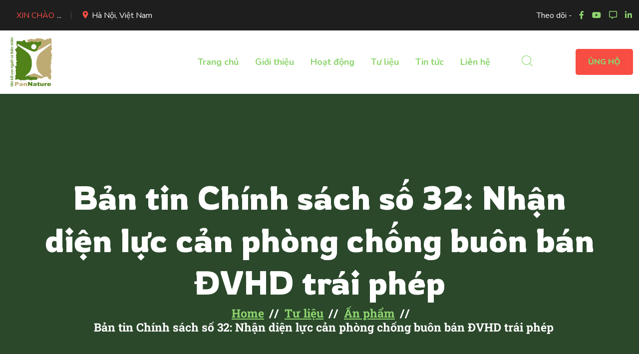

--- FILE ---
content_type: text/html; charset=UTF-8
request_url: https://nature.org.vn/vn/2022/01/luc-can-chong-bbdvhd/
body_size: 20903
content:
<!doctype html>
<html lang="en-US">

<head>
    <meta charset="UTF-8">
    <meta name="viewport" content="width=device-width, initial-scale=1">
    <link rel="profile" href="https://gmpg.org/xfn/11">

    <meta name='robots' content='index, follow, max-image-preview:large, max-snippet:-1, max-video-preview:-1' />

	<!-- This site is optimized with the Yoast SEO plugin v26.8 - https://yoast.com/product/yoast-seo-wordpress/ -->
	<title>Bản tin Chính sách số 32: Nhận diện lực cản phòng chống buôn bán ĐVHD trái phép | Trung tâm Con người và Thiên nhiên</title>
	<link rel="canonical" href="https://nature.org.vn/vn/2022/01/luc-can-chong-bbdvhd/" />
	<meta property="og:locale" content="en_US" />
	<meta property="og:type" content="article" />
	<meta property="og:title" content="Bản tin Chính sách số 32: Nhận diện lực cản phòng chống buôn bán ĐVHD trái phép | Trung tâm Con người và Thiên nhiên" />
	<meta property="og:description" content="Đại dịch Covid 19 đã khuấy đảo thế giới được hai năm với biết bao mất mát về người và của. Cùng với những tổn thất không thể đong đếm, đại dịch cũng kéo theo những thay đổi về kinh tế – xã hội, cũng như nhận thức của nhân loại về thế giới chúng [&hellip;]" />
	<meta property="og:url" content="https://nature.org.vn/vn/2022/01/luc-can-chong-bbdvhd/" />
	<meta property="og:site_name" content="Trung tâm Con người và Thiên nhiên" />
	<meta property="article:publisher" content="https://www.facebook.com/PanNature/" />
	<meta property="article:published_time" content="2022-01-19T07:09:13+00:00" />
	<meta property="article:modified_time" content="2022-02-18T06:44:14+00:00" />
	<meta property="og:image" content="https://nature.org.vn/vn/wp-content/uploads/2022/01/100122_btcs32-scaled.jpg" />
	<meta property="og:image:width" content="1801" />
	<meta property="og:image:height" content="2560" />
	<meta property="og:image:type" content="image/jpeg" />
	<meta name="author" content="Web Editor" />
	<meta name="twitter:card" content="summary_large_image" />
	<meta name="twitter:creator" content="@PanNature" />
	<meta name="twitter:site" content="@PanNature" />
	<meta name="twitter:label1" content="Written by" />
	<meta name="twitter:data1" content="Web Editor" />
	<meta name="twitter:label2" content="Est. reading time" />
	<meta name="twitter:data2" content="6 minutes" />
	<script type="application/ld+json" class="yoast-schema-graph">{"@context":"https://schema.org","@graph":[{"@type":"Article","@id":"https://nature.org.vn/vn/2022/01/luc-can-chong-bbdvhd/#article","isPartOf":{"@id":"https://nature.org.vn/vn/2022/01/luc-can-chong-bbdvhd/"},"author":{"name":"Web Editor","@id":"https://nature.org.vn/vn/#/schema/person/ba8991d6ab55ff5bb8fbe52a3cffdd6e"},"headline":"Bản tin Chính sách số 32: Nhận diện lực cản phòng chống buôn bán ĐVHD trái phép","datePublished":"2022-01-19T07:09:13+00:00","dateModified":"2022-02-18T06:44:14+00:00","mainEntityOfPage":{"@id":"https://nature.org.vn/vn/2022/01/luc-can-chong-bbdvhd/"},"wordCount":1301,"publisher":{"@id":"https://nature.org.vn/vn/#organization"},"image":{"@id":"https://nature.org.vn/vn/2022/01/luc-can-chong-bbdvhd/#primaryimage"},"thumbnailUrl":"https://nature.org.vn/vn/wp-content/uploads/2022/01/100122_btcs32-scaled.jpg","keywords":["Bản tin chính sách","Bảo tồn thiên nhiên","Đa dạng sinh học","Động vật hoang dã","Tội phạm môi trường"],"articleSection":["Ấn phẩm"],"inLanguage":"en-US"},{"@type":"WebPage","@id":"https://nature.org.vn/vn/2022/01/luc-can-chong-bbdvhd/","url":"https://nature.org.vn/vn/2022/01/luc-can-chong-bbdvhd/","name":"Bản tin Chính sách số 32: Nhận diện lực cản phòng chống buôn bán ĐVHD trái phép | Trung tâm Con người và Thiên nhiên","isPartOf":{"@id":"https://nature.org.vn/vn/#website"},"primaryImageOfPage":{"@id":"https://nature.org.vn/vn/2022/01/luc-can-chong-bbdvhd/#primaryimage"},"image":{"@id":"https://nature.org.vn/vn/2022/01/luc-can-chong-bbdvhd/#primaryimage"},"thumbnailUrl":"https://nature.org.vn/vn/wp-content/uploads/2022/01/100122_btcs32-scaled.jpg","datePublished":"2022-01-19T07:09:13+00:00","dateModified":"2022-02-18T06:44:14+00:00","breadcrumb":{"@id":"https://nature.org.vn/vn/2022/01/luc-can-chong-bbdvhd/#breadcrumb"},"inLanguage":"en-US","potentialAction":[{"@type":"ReadAction","target":["https://nature.org.vn/vn/2022/01/luc-can-chong-bbdvhd/"]}]},{"@type":"ImageObject","inLanguage":"en-US","@id":"https://nature.org.vn/vn/2022/01/luc-can-chong-bbdvhd/#primaryimage","url":"https://nature.org.vn/vn/wp-content/uploads/2022/01/100122_btcs32-scaled.jpg","contentUrl":"https://nature.org.vn/vn/wp-content/uploads/2022/01/100122_btcs32-scaled.jpg","width":1801,"height":2560},{"@type":"BreadcrumbList","@id":"https://nature.org.vn/vn/2022/01/luc-can-chong-bbdvhd/#breadcrumb","itemListElement":[{"@type":"ListItem","position":1,"name":"Home","item":"https://nature.org.vn/vn/"},{"@type":"ListItem","position":2,"name":"Blog Clasic","item":"https://nature.org.vn/vn/blog-clasic/"},{"@type":"ListItem","position":3,"name":"Bản tin Chính sách số 32: Nhận diện lực cản phòng chống buôn bán ĐVHD trái phép"}]},{"@type":"WebSite","@id":"https://nature.org.vn/vn/#website","url":"https://nature.org.vn/vn/","name":"Trung tâm Con người và Thiên nhiên","description":"liên kết con người với thiên nhiên","publisher":{"@id":"https://nature.org.vn/vn/#organization"},"alternateName":"PanNature","potentialAction":[{"@type":"SearchAction","target":{"@type":"EntryPoint","urlTemplate":"https://nature.org.vn/vn/?s={search_term_string}"},"query-input":{"@type":"PropertyValueSpecification","valueRequired":true,"valueName":"search_term_string"}}],"inLanguage":"en-US"},{"@type":"Organization","@id":"https://nature.org.vn/vn/#organization","name":"Trung tâm Con người và Thiên nhiên","url":"https://nature.org.vn/vn/","logo":{"@type":"ImageObject","inLanguage":"en-US","@id":"https://nature.org.vn/vn/#/schema/logo/image/","url":"https://nature.org.vn/vn/wp-content/uploads/2011/05/LogoVN.gif","contentUrl":"https://nature.org.vn/vn/wp-content/uploads/2011/05/LogoVN.gif","width":"200","height":"213","caption":"Trung tâm Con người và Thiên nhiên"},"image":{"@id":"https://nature.org.vn/vn/#/schema/logo/image/"},"sameAs":["https://www.facebook.com/PanNature/","https://x.com/PanNature","https://www.youtube.com/PanNature"]},{"@type":"Person","@id":"https://nature.org.vn/vn/#/schema/person/ba8991d6ab55ff5bb8fbe52a3cffdd6e","name":"Web Editor","image":{"@type":"ImageObject","inLanguage":"en-US","@id":"https://nature.org.vn/vn/#/schema/person/image/","url":"https://secure.gravatar.com/avatar/bf3c7c8aa2c3b734056d434cacf52f58aecb1fb195fa7946708f9689047ce684?s=96&d=mm&r=g","contentUrl":"https://secure.gravatar.com/avatar/bf3c7c8aa2c3b734056d434cacf52f58aecb1fb195fa7946708f9689047ce684?s=96&d=mm&r=g","caption":"Web Editor"},"sameAs":["http://www.nature.org.vn"]}]}</script>
	<!-- / Yoast SEO plugin. -->


<link rel='dns-prefetch' href='//cdnjs.cloudflare.com' />
<link rel='dns-prefetch' href='//fonts.googleapis.com' />
<style id='wp-img-auto-sizes-contain-inline-css' type='text/css'>
img:is([sizes=auto i],[sizes^="auto," i]){contain-intrinsic-size:3000px 1500px}
/*# sourceURL=wp-img-auto-sizes-contain-inline-css */
</style>
<style id='wp-emoji-styles-inline-css' type='text/css'>

	img.wp-smiley, img.emoji {
		display: inline !important;
		border: none !important;
		box-shadow: none !important;
		height: 1em !important;
		width: 1em !important;
		margin: 0 0.07em !important;
		vertical-align: -0.1em !important;
		background: none !important;
		padding: 0 !important;
	}
/*# sourceURL=wp-emoji-styles-inline-css */
</style>
<link rel='stylesheet' id='wp-block-library-css' href='https://nature.org.vn/vn/wp-includes/css/dist/block-library/style.min.css?ver=a74fa0108b6e6681b79d89e88bdd1960' type='text/css' media='all' />
<style id='classic-theme-styles-inline-css' type='text/css'>
/*! This file is auto-generated */
.wp-block-button__link{color:#fff;background-color:#32373c;border-radius:9999px;box-shadow:none;text-decoration:none;padding:calc(.667em + 2px) calc(1.333em + 2px);font-size:1.125em}.wp-block-file__button{background:#32373c;color:#fff;text-decoration:none}
/*# sourceURL=/wp-includes/css/classic-themes.min.css */
</style>
<style id='global-styles-inline-css' type='text/css'>
:root{--wp--preset--aspect-ratio--square: 1;--wp--preset--aspect-ratio--4-3: 4/3;--wp--preset--aspect-ratio--3-4: 3/4;--wp--preset--aspect-ratio--3-2: 3/2;--wp--preset--aspect-ratio--2-3: 2/3;--wp--preset--aspect-ratio--16-9: 16/9;--wp--preset--aspect-ratio--9-16: 9/16;--wp--preset--color--black: #000000;--wp--preset--color--cyan-bluish-gray: #abb8c3;--wp--preset--color--white: #ffffff;--wp--preset--color--pale-pink: #f78da7;--wp--preset--color--vivid-red: #cf2e2e;--wp--preset--color--luminous-vivid-orange: #ff6900;--wp--preset--color--luminous-vivid-amber: #fcb900;--wp--preset--color--light-green-cyan: #7bdcb5;--wp--preset--color--vivid-green-cyan: #00d084;--wp--preset--color--pale-cyan-blue: #8ed1fc;--wp--preset--color--vivid-cyan-blue: #0693e3;--wp--preset--color--vivid-purple: #9b51e0;--wp--preset--gradient--vivid-cyan-blue-to-vivid-purple: linear-gradient(135deg,rgb(6,147,227) 0%,rgb(155,81,224) 100%);--wp--preset--gradient--light-green-cyan-to-vivid-green-cyan: linear-gradient(135deg,rgb(122,220,180) 0%,rgb(0,208,130) 100%);--wp--preset--gradient--luminous-vivid-amber-to-luminous-vivid-orange: linear-gradient(135deg,rgb(252,185,0) 0%,rgb(255,105,0) 100%);--wp--preset--gradient--luminous-vivid-orange-to-vivid-red: linear-gradient(135deg,rgb(255,105,0) 0%,rgb(207,46,46) 100%);--wp--preset--gradient--very-light-gray-to-cyan-bluish-gray: linear-gradient(135deg,rgb(238,238,238) 0%,rgb(169,184,195) 100%);--wp--preset--gradient--cool-to-warm-spectrum: linear-gradient(135deg,rgb(74,234,220) 0%,rgb(151,120,209) 20%,rgb(207,42,186) 40%,rgb(238,44,130) 60%,rgb(251,105,98) 80%,rgb(254,248,76) 100%);--wp--preset--gradient--blush-light-purple: linear-gradient(135deg,rgb(255,206,236) 0%,rgb(152,150,240) 100%);--wp--preset--gradient--blush-bordeaux: linear-gradient(135deg,rgb(254,205,165) 0%,rgb(254,45,45) 50%,rgb(107,0,62) 100%);--wp--preset--gradient--luminous-dusk: linear-gradient(135deg,rgb(255,203,112) 0%,rgb(199,81,192) 50%,rgb(65,88,208) 100%);--wp--preset--gradient--pale-ocean: linear-gradient(135deg,rgb(255,245,203) 0%,rgb(182,227,212) 50%,rgb(51,167,181) 100%);--wp--preset--gradient--electric-grass: linear-gradient(135deg,rgb(202,248,128) 0%,rgb(113,206,126) 100%);--wp--preset--gradient--midnight: linear-gradient(135deg,rgb(2,3,129) 0%,rgb(40,116,252) 100%);--wp--preset--font-size--small: 13px;--wp--preset--font-size--medium: 20px;--wp--preset--font-size--large: 36px;--wp--preset--font-size--x-large: 42px;--wp--preset--spacing--20: 0.44rem;--wp--preset--spacing--30: 0.67rem;--wp--preset--spacing--40: 1rem;--wp--preset--spacing--50: 1.5rem;--wp--preset--spacing--60: 2.25rem;--wp--preset--spacing--70: 3.38rem;--wp--preset--spacing--80: 5.06rem;--wp--preset--shadow--natural: 6px 6px 9px rgba(0, 0, 0, 0.2);--wp--preset--shadow--deep: 12px 12px 50px rgba(0, 0, 0, 0.4);--wp--preset--shadow--sharp: 6px 6px 0px rgba(0, 0, 0, 0.2);--wp--preset--shadow--outlined: 6px 6px 0px -3px rgb(255, 255, 255), 6px 6px rgb(0, 0, 0);--wp--preset--shadow--crisp: 6px 6px 0px rgb(0, 0, 0);}:where(.is-layout-flex){gap: 0.5em;}:where(.is-layout-grid){gap: 0.5em;}body .is-layout-flex{display: flex;}.is-layout-flex{flex-wrap: wrap;align-items: center;}.is-layout-flex > :is(*, div){margin: 0;}body .is-layout-grid{display: grid;}.is-layout-grid > :is(*, div){margin: 0;}:where(.wp-block-columns.is-layout-flex){gap: 2em;}:where(.wp-block-columns.is-layout-grid){gap: 2em;}:where(.wp-block-post-template.is-layout-flex){gap: 1.25em;}:where(.wp-block-post-template.is-layout-grid){gap: 1.25em;}.has-black-color{color: var(--wp--preset--color--black) !important;}.has-cyan-bluish-gray-color{color: var(--wp--preset--color--cyan-bluish-gray) !important;}.has-white-color{color: var(--wp--preset--color--white) !important;}.has-pale-pink-color{color: var(--wp--preset--color--pale-pink) !important;}.has-vivid-red-color{color: var(--wp--preset--color--vivid-red) !important;}.has-luminous-vivid-orange-color{color: var(--wp--preset--color--luminous-vivid-orange) !important;}.has-luminous-vivid-amber-color{color: var(--wp--preset--color--luminous-vivid-amber) !important;}.has-light-green-cyan-color{color: var(--wp--preset--color--light-green-cyan) !important;}.has-vivid-green-cyan-color{color: var(--wp--preset--color--vivid-green-cyan) !important;}.has-pale-cyan-blue-color{color: var(--wp--preset--color--pale-cyan-blue) !important;}.has-vivid-cyan-blue-color{color: var(--wp--preset--color--vivid-cyan-blue) !important;}.has-vivid-purple-color{color: var(--wp--preset--color--vivid-purple) !important;}.has-black-background-color{background-color: var(--wp--preset--color--black) !important;}.has-cyan-bluish-gray-background-color{background-color: var(--wp--preset--color--cyan-bluish-gray) !important;}.has-white-background-color{background-color: var(--wp--preset--color--white) !important;}.has-pale-pink-background-color{background-color: var(--wp--preset--color--pale-pink) !important;}.has-vivid-red-background-color{background-color: var(--wp--preset--color--vivid-red) !important;}.has-luminous-vivid-orange-background-color{background-color: var(--wp--preset--color--luminous-vivid-orange) !important;}.has-luminous-vivid-amber-background-color{background-color: var(--wp--preset--color--luminous-vivid-amber) !important;}.has-light-green-cyan-background-color{background-color: var(--wp--preset--color--light-green-cyan) !important;}.has-vivid-green-cyan-background-color{background-color: var(--wp--preset--color--vivid-green-cyan) !important;}.has-pale-cyan-blue-background-color{background-color: var(--wp--preset--color--pale-cyan-blue) !important;}.has-vivid-cyan-blue-background-color{background-color: var(--wp--preset--color--vivid-cyan-blue) !important;}.has-vivid-purple-background-color{background-color: var(--wp--preset--color--vivid-purple) !important;}.has-black-border-color{border-color: var(--wp--preset--color--black) !important;}.has-cyan-bluish-gray-border-color{border-color: var(--wp--preset--color--cyan-bluish-gray) !important;}.has-white-border-color{border-color: var(--wp--preset--color--white) !important;}.has-pale-pink-border-color{border-color: var(--wp--preset--color--pale-pink) !important;}.has-vivid-red-border-color{border-color: var(--wp--preset--color--vivid-red) !important;}.has-luminous-vivid-orange-border-color{border-color: var(--wp--preset--color--luminous-vivid-orange) !important;}.has-luminous-vivid-amber-border-color{border-color: var(--wp--preset--color--luminous-vivid-amber) !important;}.has-light-green-cyan-border-color{border-color: var(--wp--preset--color--light-green-cyan) !important;}.has-vivid-green-cyan-border-color{border-color: var(--wp--preset--color--vivid-green-cyan) !important;}.has-pale-cyan-blue-border-color{border-color: var(--wp--preset--color--pale-cyan-blue) !important;}.has-vivid-cyan-blue-border-color{border-color: var(--wp--preset--color--vivid-cyan-blue) !important;}.has-vivid-purple-border-color{border-color: var(--wp--preset--color--vivid-purple) !important;}.has-vivid-cyan-blue-to-vivid-purple-gradient-background{background: var(--wp--preset--gradient--vivid-cyan-blue-to-vivid-purple) !important;}.has-light-green-cyan-to-vivid-green-cyan-gradient-background{background: var(--wp--preset--gradient--light-green-cyan-to-vivid-green-cyan) !important;}.has-luminous-vivid-amber-to-luminous-vivid-orange-gradient-background{background: var(--wp--preset--gradient--luminous-vivid-amber-to-luminous-vivid-orange) !important;}.has-luminous-vivid-orange-to-vivid-red-gradient-background{background: var(--wp--preset--gradient--luminous-vivid-orange-to-vivid-red) !important;}.has-very-light-gray-to-cyan-bluish-gray-gradient-background{background: var(--wp--preset--gradient--very-light-gray-to-cyan-bluish-gray) !important;}.has-cool-to-warm-spectrum-gradient-background{background: var(--wp--preset--gradient--cool-to-warm-spectrum) !important;}.has-blush-light-purple-gradient-background{background: var(--wp--preset--gradient--blush-light-purple) !important;}.has-blush-bordeaux-gradient-background{background: var(--wp--preset--gradient--blush-bordeaux) !important;}.has-luminous-dusk-gradient-background{background: var(--wp--preset--gradient--luminous-dusk) !important;}.has-pale-ocean-gradient-background{background: var(--wp--preset--gradient--pale-ocean) !important;}.has-electric-grass-gradient-background{background: var(--wp--preset--gradient--electric-grass) !important;}.has-midnight-gradient-background{background: var(--wp--preset--gradient--midnight) !important;}.has-small-font-size{font-size: var(--wp--preset--font-size--small) !important;}.has-medium-font-size{font-size: var(--wp--preset--font-size--medium) !important;}.has-large-font-size{font-size: var(--wp--preset--font-size--large) !important;}.has-x-large-font-size{font-size: var(--wp--preset--font-size--x-large) !important;}
:where(.wp-block-post-template.is-layout-flex){gap: 1.25em;}:where(.wp-block-post-template.is-layout-grid){gap: 1.25em;}
:where(.wp-block-term-template.is-layout-flex){gap: 1.25em;}:where(.wp-block-term-template.is-layout-grid){gap: 1.25em;}
:where(.wp-block-columns.is-layout-flex){gap: 2em;}:where(.wp-block-columns.is-layout-grid){gap: 2em;}
:root :where(.wp-block-pullquote){font-size: 1.5em;line-height: 1.6;}
/*# sourceURL=global-styles-inline-css */
</style>
<link rel='stylesheet' id='nice-select-css' href='https://nature.org.vn/vn/wp-content/plugins/charite-core/assets/css/nice-select.min.css?ver=1.0.0' type='text/css' media='all' />
<link rel='stylesheet' id='magnific-css' href='https://nature.org.vn/vn/wp-content/plugins/charite-core/assets/css/magnific.min.css?ver=1.0.0' type='text/css' media='all' />
<link rel='stylesheet' id='progressbar-css' href='https://nature.org.vn/vn/wp-content/plugins/charite-core/assets/css/progressbar.css?ver=1.0.0' type='text/css' media='all' />
<link rel='stylesheet' id='spacing-css' href='https://nature.org.vn/vn/wp-content/plugins/charite-core/assets/css/spacing.min.css?ver=1.0.0' type='text/css' media='all' />
<link rel='stylesheet' id='slick-css' href='https://nature.org.vn/vn/wp-content/plugins/charite-core/assets/css/slick.min.css?ver=1.0.0' type='text/css' media='all' />
<link rel='stylesheet' id='contact-form-7-css' href='https://nature.org.vn/vn/wp-content/plugins/contact-form-7/includes/css/styles.css?ver=6.1.4' type='text/css' media='all' />
<link rel='stylesheet' id='tag-groups-css-frontend-structure-css' href='https://nature.org.vn/vn/wp-content/plugins/tag-groups/assets/css/jquery-ui.structure.min.css?ver=2.1.1' type='text/css' media='all' />
<link rel='stylesheet' id='tag-groups-css-frontend-theme-css' href='https://nature.org.vn/vn/wp-content/plugins/tag-groups/assets/css/delta/jquery-ui.theme.min.css?ver=2.1.1' type='text/css' media='all' />
<link rel='stylesheet' id='tag-groups-css-frontend-css' href='https://nature.org.vn/vn/wp-content/plugins/tag-groups/assets/css/frontend.min.css?ver=2.1.1' type='text/css' media='all' />
<link rel='stylesheet' id='charite-font-css' href='https://fonts.googleapis.com/css?family=DM+Sans%7CPacifico%7CNunito%3A400%2C600%2C700%2C800%26display%3Dswap&#038;ver=1.0.5' type='text/css' media='all' />
<link rel='stylesheet' id='charite-custom-icon-css' href='https://nature.org.vn/vn/wp-content/themes/charite/assets/css/flaticon.min.css?ver=1.0.5' type='text/css' media='all' />
<link rel='stylesheet' id='fontawesome-css' href='https://nature.org.vn/vn/wp-content/themes/charite/assets/css/fontawesome.min.css?ver=1.0.5' type='text/css' media='all' />
<link rel='stylesheet' id='meanmenu-css' href='https://nature.org.vn/vn/wp-content/themes/charite/assets/css/meanmenu.css?ver=1.0.5' type='text/css' media='all' />
<link rel='stylesheet' id='bootstrap-css' href='https://nature.org.vn/vn/wp-content/themes/charite/assets/css/bootstrap.min.css?ver=1.0.5' type='text/css' media='all' />
<link rel='stylesheet' id='charite-main-style-css' href='https://nature.org.vn/vn/wp-content/themes/charite/assets/css/style.css?ver=1.0.5' type='text/css' media='all' />
<link rel='stylesheet' id='charite-style-css' href='https://nature.org.vn/vn/wp-content/themes/charite/style.css?ver=a74fa0108b6e6681b79d89e88bdd1960' type='text/css' media='all' />
<style id='charite-style-inline-css' type='text/css'>

			body{
			font-family:Roboto Slab;
			font-weight:normal;
			font-size:16px;
			}

		
			h1,h2,h3,h4,h5,h6{
			font-family:Rowdies;
			font-weight:normal;
			}

				.banner-bg-img{
		background-image:url(  );
		}

					:root {
			--theme-color: #f84d42;
			}

/*# sourceURL=charite-style-inline-css */
</style>
<link rel='stylesheet' id='newsletter-css' href='https://nature.org.vn/vn/wp-content/plugins/newsletter/style.css?ver=9.1.1' type='text/css' media='all' />
<link rel='stylesheet' id='csf-google-web-fonts-css' href='//fonts.googleapis.com/css?family=Roboto%20Slab:400%7CRowdies:400&#038;display=swap' type='text/css' media='all' />
<script type="text/javascript" src="https://nature.org.vn/vn/wp-includes/js/jquery/jquery.min.js?ver=3.7.1" id="jquery-core-js"></script>
<script type="text/javascript" src="https://nature.org.vn/vn/wp-includes/js/jquery/jquery-migrate.min.js?ver=3.4.1" id="jquery-migrate-js"></script>
<script type="text/javascript" src="https://nature.org.vn/vn/wp-content/plugins/tag-groups/assets/js/frontend.min.js?ver=2.1.1" id="tag-groups-js-frontend-js"></script>

<!-- Google tag (gtag.js) -->
<script async src="https://www.googletagmanager.com/gtag/js?id=G-J6N1NW9RMB"></script>
<script>
  window.dataLayer = window.dataLayer || [];
  function gtag(){dataLayer.push(arguments);}
  gtag('js', new Date());

  gtag('config', 'G-J6N1NW9RMB');
</script>
<meta name="generator" content="Elementor 3.34.2; features: e_font_icon_svg, additional_custom_breakpoints; settings: css_print_method-external, google_font-enabled, font_display-swap">
			<style>
				.e-con.e-parent:nth-of-type(n+4):not(.e-lazyloaded):not(.e-no-lazyload),
				.e-con.e-parent:nth-of-type(n+4):not(.e-lazyloaded):not(.e-no-lazyload) * {
					background-image: none !important;
				}
				@media screen and (max-height: 1024px) {
					.e-con.e-parent:nth-of-type(n+3):not(.e-lazyloaded):not(.e-no-lazyload),
					.e-con.e-parent:nth-of-type(n+3):not(.e-lazyloaded):not(.e-no-lazyload) * {
						background-image: none !important;
					}
				}
				@media screen and (max-height: 640px) {
					.e-con.e-parent:nth-of-type(n+2):not(.e-lazyloaded):not(.e-no-lazyload),
					.e-con.e-parent:nth-of-type(n+2):not(.e-lazyloaded):not(.e-no-lazyload) * {
						background-image: none !important;
					}
				}
			</style>
			<style class="wpcode-css-snippet">a, a:link, a:visited, a:active {
    color: #8ed56e !important; 
    text-decoration: underline; /* Ensure links are distinguishable */
}

a:hover {
    color: #821c53 !important; /* Slightly darker red for hover */
    text-decoration: underline; /* Maintain hover style */
}

a:not(.footer a), a:link:not(.footer a), a:visited:not(.footer a), a:active:not(.footer a) {
    color: #53821C !important;
    text-decoration: underline;
}

a:hover:not(.footer a) {
    color: #53821C !important;
    text-decoration: underline;
}</style><style class="wpcode-css-snippet">.page-banner-area {
    background-color: #90EE90 !important; /* Light green background */
    background-image: none !important; /* Remove any background image */
    color: #ffffff !important; /* Ensure white text */
}

.page-banner-area * {
    color: inherit !important; /* Ensure child elements inherit white text */
}</style><style class="wpcode-css-snippet">.post-author,
.author,
.entry-author,
.posted-by,
.byline {
    display: none !important;
}</style><style type="text/css">.breadcrumb-area.bg-black{background-color:#32916b;}</style><link rel="icon" href="https://nature.org.vn/vn/wp-content/uploads/2024/01/cropped-android-chrome-512x512-1-32x32.png" sizes="32x32" />
<link rel="icon" href="https://nature.org.vn/vn/wp-content/uploads/2024/01/cropped-android-chrome-512x512-1-192x192.png" sizes="192x192" />
<link rel="apple-touch-icon" href="https://nature.org.vn/vn/wp-content/uploads/2024/01/cropped-android-chrome-512x512-1-180x180.png" />
<meta name="msapplication-TileImage" content="https://nature.org.vn/vn/wp-content/uploads/2024/01/cropped-android-chrome-512x512-1-270x270.png" />
</head>

<body data-rsssl=1 class="wp-singular post-template-default single single-post postid-12750 single-format-standard wp-theme-charite charite-core elementor-default elementor-kit-14730">
        <div id="page" class="site">
        <a class="skip-link screen-reader-text" href="#content">Skip to content</a>

        <div class="charite-header-builder">
    		<div data-elementor-type="wp-post" data-elementor-id="15232" class="elementor elementor-15232">
						<section class="elementor-section elementor-top-section elementor-element elementor-element-7a76f1e elementor-section-full_width elementor-section-height-default elementor-section-height-default" data-id="7a76f1e" data-element_type="section">
						<div class="elementor-container elementor-column-gap-no">
					<div class="elementor-column elementor-col-100 elementor-top-column elementor-element elementor-element-5dfa950" data-id="5dfa950" data-element_type="column">
			<div class="elementor-widget-wrap elementor-element-populated">
						<div class="elementor-element elementor-element-cc1c63b elementor-widget elementor-widget-charite-Header-widget" data-id="cc1c63b" data-element_type="widget" data-widget_type="charite-Header-widget.default">
				<div class="elementor-widget-container">
					<div class="offcanvas__area">
    <div class="offcanvas__wrapper">
        <div class="offcanvas__content">
            <div class="offcanvas__close text-end">
                <button class="offcanvas__close-btn">
                    <i class="fas fa-times"></i>
                </button>
            </div>
            <div class="offcanvas__top mb-40">
                <div class="offcanvas__logo mb-40">
                    <div class="logo">
                                                    <a href="https://nature.org.vn/vn/">
                                <img width="100" height="48" src="https://nature.org.vn/vn/wp-content/uploads/2011/05/LogoVN.gif" alt="Trung tâm Con người và Thiên nhiên">
                            </a>
                                            </div>
                </div>
                <div class="offcanvas-info">
                    <p>Limitless customization options &amp; Elementor compatibility let anyone create a beautiful website with Valiance. </p>
                </div>
            </div>
            <div class="mobile-menu fix mb-40 mean-container"></div>
        </div>

        <div class="offcamvas__bottom">
                            <div class="offcanvas__cta mt-30 mb-20">
                                            <h3 class="offcanvas__cta-title">Liên hệ</h3>
                                                                <span><i class="flaticon-pin"></i>NV 31, Khu đô thị Trung Văn, Trung Văn, Nam Từ Liêm, Hà Nội</span>
                                            <span><i class=" flaticon-phone-call"></i><a href="02435564001">+024-3556-4001</a></span>
                                            <span><i class="fas fa-paper-plane"></i><a href="mailto:contact@nature.org.vn">contact@nature.org.vn</a></span>
                                            <span><i class="fas fa-clock"></i>Mở cửa: 8:00 - 17:30</span>
                                            <span><i class="fas fa-door-open"></i>Thứ Hai - Thứ Sáu</span>
                                    </div>
        </div>
    
    <div class="social-style-one pt-20">
                    <a href="https://www.facebook.com/PanNature"><i class="fab fa-facebook-f"></i></a>
                    <a href="https://www.youtube.com/PanNature"><i class="fab fa-youtube"></i></a>
                    <a href="https://zalo.me/pannature"><i class="far fa-comment-alt"></i></a>
                    <a href="https://www.linkedin.com/company/pannature/"><i class="fab fa-linkedin-in"></i></a>
            </div>
    </div>
</div>

<div class="body-overlay"></div>
    <!-- navbar start -->
            <div class="navbar-top pt-15 pb-10 bgc-black navtop--one">
            <div class="container">
                <div class="navtop-inner">
                                            <ul class="topbar-left">
                                                            <li><i class=""></i><span>XIN CHÀO</span> ... </li>
                                                            <li><i class=" flaticon-map"></i>Hà Nội, Việt Nam</li>
                                                    </ul>
                                                                <ul class="topbar-right">
                            <li class="social-area">
                                <span>Theo dõi - </span>
                                                                    <a target=_blank href="https://www.facebook.com/PanNature"><i class="fab fa-facebook-f"></i></a>
                                                                    <a target=_blank href="https://www.youtube.com/PanNature"><i class="fab fa-youtube"></i></a>
                                                                    <a target=_blank href="https://zalo.me/pannature"><i class="far fa-comment-alt"></i></a>
                                                                    <a target=_blank href="https://www.linkedin.com/company/pannature/"><i class="fab fa-linkedin-in"></i></a>
                                                            </li>
                        </ul>
                                    </div>
            </div>
        </div>
    
    <nav class="navbar py-30 navbar--one navbar-area navbar-expand-lg">
        <div class="container nav-container navbar-bg">
            <div class="responsive-mobile-menu">
                <button class="menu toggle-btn d-block d-lg-none">
                    <span class="icon-left"></span>
                    <span class="icon-right"></span>
                </button>
            </div>
            <div class="logo">
                <a href="https://nature.org.vn/vn/">
                                                                        <img width="100" height="48" src="https://nature.org.vn/vn/wp-content/uploads/2011/05/LogoVN.gif" alt="Trung tâm Con người và Thiên nhiên">
                                                            </a>
            </div>

                            <div class="nav-right-part nav-right-part-mobile">
                    <a class="search-bar-btn" href="#">
                        <i class="flaticon-magnifying-glass"></i>
                    </a>
                </div>
                        <div class="charite-mean-menu collapse navbar-collapse" id="charite_main_menu">
                <ul id="menu-one-page-menu" class="navbar-nav menu-open text-lg-end"><li id="menu-item-2237" class="menu-item menu-item-type-custom menu-item-object-custom menu-item-home menu-item-2237"><a href="https://nature.org.vn/vn/">Trang chủ</a></li>
<li id="menu-item-15054" class="menu-item menu-item-type-custom menu-item-object-custom menu-item-has-children menu-item-15054"><a href="#about">Giới thiệu</a>
<ul class="sub-menu">
	<li id="menu-item-15677" class="menu-item menu-item-type-post_type menu-item-object-page menu-item-15677"><a href="https://nature.org.vn/vn/gioi-thieu-2/">Giới thiệu</a></li>
	<li id="menu-item-15537" class="menu-item menu-item-type-post_type menu-item-object-page menu-item-15537"><a href="https://nature.org.vn/vn/hoi-dong-quan-tri/">Hội đồng Quản trị</a></li>
	<li id="menu-item-15538" class="menu-item menu-item-type-post_type menu-item-object-page menu-item-15538"><a href="https://nature.org.vn/vn/can-bo/">Cán bộ</a></li>
	<li id="menu-item-15675" class="menu-item menu-item-type-post_type menu-item-object-page menu-item-15675"><a href="https://nature.org.vn/vn/faq-page/">Câu hỏi thường gặp</a></li>
</ul>
</li>
<li id="menu-item-15713" class="menu-item menu-item-type-custom menu-item-object-custom menu-item-has-children menu-item-15713"><a href="#">Hoạt động</a>
<ul class="sub-menu">
	<li id="menu-item-15714" class="menu-item menu-item-type-post_type menu-item-object-page menu-item-15714"><a href="https://nature.org.vn/vn/muc-tieu-hoat-dong/">Mục tiêu hoạt động</a></li>
	<li id="menu-item-15715" class="menu-item menu-item-type-post_type menu-item-object-page menu-item-15715"><a href="https://nature.org.vn/vn/chien-luoc/">Chiến lược hoạt động</a></li>
</ul>
</li>
<li id="menu-item-15681" class="menu-item menu-item-type-custom menu-item-object-custom menu-item-has-children menu-item-15681"><a href="#">Tư liệu</a>
<ul class="sub-menu">
	<li id="menu-item-15682" class="menu-item menu-item-type-post_type menu-item-object-page menu-item-15682"><a href="https://nature.org.vn/vn/thu-vien/">Thư viện</a></li>
	<li id="menu-item-15683" class="menu-item menu-item-type-taxonomy menu-item-object-category current-post-ancestor current-menu-parent current-post-parent menu-item-15683"><a href="https://nature.org.vn/vn/category/tu-lieu/resources/">Ấn phẩm</a></li>
	<li id="menu-item-15684" class="menu-item menu-item-type-taxonomy menu-item-object-category menu-item-15684"><a href="https://nature.org.vn/vn/category/tu-lieu/exchanges/">Nghiên cứu &#8211; Trao đổi</a></li>
	<li id="menu-item-15685" class="menu-item menu-item-type-taxonomy menu-item-object-category menu-item-15685"><a href="https://nature.org.vn/vn/category/tu-lieu/multimedia/videos/">Video</a></li>
</ul>
</li>
<li id="menu-item-15686" class="menu-item menu-item-type-taxonomy menu-item-object-category menu-item-has-children menu-item-15686"><a href="https://nature.org.vn/vn/category/news/">Tin tức</a>
<ul class="sub-menu">
	<li id="menu-item-15687" class="menu-item menu-item-type-taxonomy menu-item-object-category menu-item-15687"><a href="https://nature.org.vn/vn/category/news/tin-hoat-dong/">Hoạt động &#8211; Dự án</a></li>
	<li id="menu-item-15688" class="menu-item menu-item-type-taxonomy menu-item-object-category menu-item-15688"><a href="https://nature.org.vn/vn/category/news/bao-chi/">Trên báo chí</a></li>
	<li id="menu-item-15689" class="menu-item menu-item-type-taxonomy menu-item-object-category menu-item-15689"><a href="https://nature.org.vn/vn/category/news/thong-cao/">Thông cáo báo chí</a></li>
</ul>
</li>
<li id="menu-item-15680" class="menu-item menu-item-type-custom menu-item-object-custom menu-item-has-children menu-item-15680"><a href="#">Liên hệ</a>
<ul class="sub-menu">
	<li id="menu-item-15678" class="menu-item menu-item-type-post_type menu-item-object-page menu-item-15678"><a href="https://nature.org.vn/vn/lien-he/">Liên hệ</a></li>
	<li id="menu-item-15679" class="menu-item menu-item-type-post_type menu-item-object-page menu-item-15679"><a href="https://nature.org.vn/vn/ban-do-chi-dan/">Bản đồ chỉ dẫn</a></li>
</ul>
</li>
</ul>            </div>
            <div class="nav-right-part nav-right-part-desktop">
                                    <a class="search-bar-btn" href="#">
                        <i class="flaticon-magnifying-glass"></i>
                    </a>
                                                                    <a class="btn btn--style-two" href="https://thiennguyen.app/donate-target/1739880600799567872">Ủng hộ</a>
                            </div>
        </div>
    </nav>
    <!-- navbar end -->

				</div>
				</div>
					</div>
		</div>
					</div>
		</section>
				</div>
		</div>
        <div id="content" class="site-content">

            				<!-- preloader area start -->
				<div class="preloader" id="preloader">
					<div class="preloader-inner">
						<div class="spinner">
							<div class="dot1"></div>
							<div class="dot2"></div>
						</div>
					</div>
				</div>
				<!-- preloader area end -->
			<div class="page-banner-area bgs-cover overlay text-white py-165 rpy-125">
					<div class="banner-bg-img"></div>
					<div class="container">
						<div class="row justify-content-center">
							<div class="col-12">
								<div class="breadcrumb-inner text-center">
									<h2 class="page-title">Bản tin Chính sách số 32: Nhận diện lực cản phòng chống buôn bán ĐVHD trái phép</h2><ul class="page-list"><li><a href="https://nature.org.vn/vn/  " rel="v:url">Home</a></li> <li><a rel="v:url" href="https://nature.org.vn/vn/category/tu-lieu/">Tư liệu</a></li> <li><a rel="v:url" href="https://nature.org.vn/vn/category/tu-lieu/resources/">Ấn phẩm</a></li> <li class="current">Bản tin Chính sách số 32: Nhận diện lực cản phòng chống buôn bán ĐVHD trái phép</li> </ul>
								</div>
							</div>
						</div>
					</div>
				</div>
<div id="primary" class="content-area charite-blog-details">
    <main id="main" class="site-main">
        <div class="blog-area blog-clasic-area py-120">
            <div class="container">
                <div class="row gap-60">
                    <div class="col-lg-8">
                        <div class="blog-details-page-content">
                            <article id="post-12750" class="post-12750 post type-post status-publish format-standard has-post-thumbnail hentry category-resources tag-ban-tin-chinh-sach tag-bao-ton tag-da-dang-sinh-hoc tag-dvhd tag-toi-pham-moi-truong">

	<div class="single-blog-inner ">

					<div class="blog-item__img position-relative">
				
			<div class="thumb">
				<img width="290" height="412" src="https://nature.org.vn/vn/wp-content/uploads/2022/01/100122_btcs32-scaled.jpg" class="attachment-post-thumbnail size-post-thumbnail wp-post-image" alt="" decoding="async" srcset="https://nature.org.vn/vn/wp-content/uploads/2022/01/100122_btcs32-scaled.jpg 1801w, https://nature.org.vn/vn/wp-content/uploads/2022/01/100122_btcs32-211x300.jpg 211w, https://nature.org.vn/vn/wp-content/uploads/2022/01/100122_btcs32-721x1024.jpg 721w, https://nature.org.vn/vn/wp-content/uploads/2022/01/100122_btcs32-768x1091.jpg 768w, https://nature.org.vn/vn/wp-content/uploads/2022/01/100122_btcs32-1081x1536.jpg 1081w, https://nature.org.vn/vn/wp-content/uploads/2022/01/100122_btcs32-1441x2048.jpg 1441w" sizes="(max-width: 290px) 100vw, 290px" />			</div><!-- .post-thumbnail -->

						<div class="post-date spacing">
					<span>19/01/2022</span>
				</div>
			</div>
				<div class="details">

							<ul class="blog-meta">
					<li><span class="byline"> <span class="author vcard"><i aria-hidden="true" class="flaticon-user"></i><a class="url fn n" href="https://nature.org.vn/vn/author/summerwine/">Web Editor</a></span></span></li>
					<li><i class="flaticon-bubble-chat"></i><span>Comments Off<span class="screen-reader-text"> on Bản tin Chính sách số 32: Nhận diện lực cản phòng chống buôn bán ĐVHD trái phép</span></span></li>
				</ul>
						<div class="charite-page-inner-content">
				<p>Đại dịch Covid 19 đã khuấy đảo thế giới được hai năm với biết bao mất mát về người và của. Cùng với những tổn thất không thể đong đếm, đại dịch cũng kéo theo những thay đổi về kinh tế – xã hội, cũng như nhận thức của nhân loại về thế giới chúng ta đang sống. Nguồn gốc virus gây ra đại dịch Covid-19 có thể xuất phát từ động vật hoang dã. Tuy đây chưa phải là kết luận chắc chắn cho đến thời điểm này nhưng cũng là lời cảnh tỉnh sâu sắc hơn bao giờ hết về lối sống của con người &#8211; lối sống khai thác tự nhiên một cách vô tội vạ, khiến hệ sinh thái bị suy giảm và dẫn đến những thiệt hại không thể vãn hồi.  </p>
<p>Ngay từ bây giờ, khi cuộc khủng hoảng toàn cầu do coronavirus gây ra chưa qua đi và nhân loại vẫn đang chìm trong mất mát, rất nhiều nỗ lực đã được đưa ra ngằm ngăn chặn sự bùng phát của các đại dịch trong tương lai. Một trong các hướng nỗ lực này là ngăn chặn buôn bán và tiêu thụ động vật hoang dã, dựa trên bằng chứng khoa học rằng hơn 70% bệnh truyền nhiễm nguy hiểm mới nổi ở người có nguồn gốc từ động vật, đặc biệt là động vật hoang dã (ĐVHD)<sup>[1].</sup></p>
<p>Khu vực châu Á trong đó có Việt Nam được xác định là một trong năm “điểm nóng” toàn cầu có nguy cơ rất cao xuất hiện các tác nhân gây bệnh truyền nhiễm mới nổi, bao gồm các bệnh lây truyền từ vật nuôi và động vật hoang dã<sup>[2].</sup> Thời gian qua Chính phủ Việt Nam đã có nhiều động thái thúc đẩy việc thực thi pháp luật nhằm đấu tranh với buôn bán ĐVHD, góp phần phòng tránh nguy cơ này. Tiêu biểu là việc ban hành Chị thị 29/CT-TTg ngày 23/7/2020 về một số giải pháp cấp bách quản lý động vật hoang dã và ký kết Khung đối tác một sức khỏe phòng chống dịch bệnh từ động vật sang người giữa Chính phủ Việt Nam với các tổ chức quốc tế và đối tác trong nước giai đoạn 2021-2025. Bên cạnh quyết tâm của Chính phủ, các tổ chức trong nước và quốc tế cũng đang tập trung hỗ trợ việc cải thiện chính sách, thực thi pháp luật và nâng cao nhận thức công chúng trong đấu tranh với nạn buôn bán bất hợp pháp ĐVHD. </p>
<p>Tuy nhiên, tình hình buôn bán ĐVHD ở Việt Nam vẫn tiếp tục diễn biến phức tạp. Nguyên nhân của tình trạng này xuất phát từ những kẽ hở hoặc bất cập trong chính sách, những hạn chế và khó khăn trong thực thi, cũng như từ chính nhận thức, thói quen tiêu dùng của người dân. <em><strong>&#8220;Nhận diện lực cản phòng chống buôn bán ĐVHD trái phép&#8221; </strong></em>là nhan đề <em>Bản tin Chính sách số 32 </em><a href="https://www.facebook.com/PanNature">của Trung tâm Con người và Thiên nhiên (PanNature),</a> trong đó tập trung các bài viết về xu hướng buôn bán ĐVHD trong đại dịch; những thách thức trong bảo vệ ĐVHD khi nhìn vào các vướng mắc trong chính sách và thực thi; về việc quản lý loài nguy cấp quý hiếm, đặc biệt cận cảnh với thực trạng của các loài rùa; về bệnh truyền nhiễm từ ĐVHD; và việc sử dụng các cây thuốc chữa bệnh thay thế ĐVHD. Nội dung các bài viết phản ánh bức tranh thực trạng, các phân tích về lỗ hổng, thách thức trong quản lý và gợi ý các hành động để giải quyết vấn đề.</p>
<p><a href="https://nature.org.vn/vn/2022/01/ban-tin-chinh-sach-so-32-nhan-dien-luc-can-buon-ban-dvhd-trai-phep/attachment/100122_btcs32/" rel="attachment wp-att-12751"><img fetchpriority="high" decoding="async" class="aligncenter size-large wp-image-12751" src="https://nature.org.vn/vn/wp-content/uploads/2022/01/100122_btcs32-721x1024.jpg" alt="" width="721" height="1024" srcset="https://nature.org.vn/vn/wp-content/uploads/2022/01/100122_btcs32-721x1024.jpg 721w, https://nature.org.vn/vn/wp-content/uploads/2022/01/100122_btcs32-211x300.jpg 211w, https://nature.org.vn/vn/wp-content/uploads/2022/01/100122_btcs32-768x1091.jpg 768w, https://nature.org.vn/vn/wp-content/uploads/2022/01/100122_btcs32-1081x1536.jpg 1081w, https://nature.org.vn/vn/wp-content/uploads/2022/01/100122_btcs32-1441x2048.jpg 1441w, https://nature.org.vn/vn/wp-content/uploads/2022/01/100122_btcs32-scaled.jpg 1801w" sizes="(max-width: 721px) 100vw, 721px" /></a></p>
<p>Covid-19 chưa phải đại dịch cuối cùng mà nhân loại phải đối mặt. Để ngăn chặn các đại dịch lây truyền từ ĐVHD trong tương lai, chúng ta cần học cách sống chung, hài hòa với thiên nhiên, giữ gìn sự ổn định của thế giới hoang dã thông qua bảo tồn đa dạng sinh học, phục hồi các hệ sinh thái và giảm thiểu tác động của con người lên môi trường sống.  </p>
<p>Ấn phẩm do Liên minh Châu Âu tài trợ trong khuôn khổ <em>Dự án “Hợp tác chống tội phạm liên quan đến động vật hoang dã”</em> (Partners Against Wildlife Crime) do Tổ chức WCS điều phối và PanNature là đối tác thực hiện dự án tại Việt Nam.  </p>
<p>Quý vị có thể <a href="https://issuu.com/pannature/docs/btcs_32_digital"><strong>đọc trực tiếp</strong> Bản tin <strong>tại đây</strong></a> hoặc <a href="https://nature.org.vn/vn/wp-content/uploads/2022/01/PanNature_BTCS32.pdf">tải Bản tin về <strong>tại đây (File PDF)</strong></a></p>
<hr />
<p><sup>[1] OIE, WHO, UN. 2021. Reducing public health risks associated with the sale of live wild animals of mammalian species in traditional food markets. Xem tại https://www.who.int/publications/i/item/WHO-2019-nCoV-Food-safety-traditional-markets-2021.1</sup><br />
<sup> </sup><br />
<sup>[2] Jones, K., Patel, N., Levy, M. et al. Global trends in emerging infectious diseases (Xu hướng toàn cầu về các bệnh truyền nhiễm mới nổi). Nature 451, 990–993 (2008). https://doi.org/10.1038/nature06536</sup></p>
			</div>
							<footer class="entry-footer">
								<div class="tag-and-share">
				<div class="charite-cat-and-tag">
					<div class="charite-cat">
						<div class="cats d-inline-block"><span>Categories: </span> <a href="https://nature.org.vn/vn/category/tu-lieu/resources/" rel="category tag">Ấn phẩm</a> </div>					</div>
					<div class="charite-tag">
						<div class="tags d-inline-block"><span>Tags: </span> <a href="https://nature.org.vn/vn/tag/ban-tin-chinh-sach/" rel="tag">Bản tin chính sách</a> <a href="https://nature.org.vn/vn/tag/bao-ton/" rel="tag">Bảo tồn thiên nhiên</a> <a href="https://nature.org.vn/vn/tag/da-dang-sinh-hoc/" rel="tag">Đa dạng sinh học</a> <a href="https://nature.org.vn/vn/tag/dvhd/" rel="tag">Động vật hoang dã</a> <a href="https://nature.org.vn/vn/tag/toi-pham-moi-truong/" rel="tag">Tội phạm môi trường</a> </div>					</div>

				</div>
			</div>
				</footer><!-- .entry-footer -->
			
		</div>
	</div>

</article>                        </div>
                    </div>
                                            <div class="col-lg-4">
                            
<div class="td-sidebar">
	<div id="search-3" class="widget widget_search widget-border"><h4 class="widget-title">Tìm kiếm</h4><form action="https://nature.org.vn/vn/" method="get">
    <div class="widget-search">
        <div class="single-search-inner">
            <input type="text" placeholder="Search here" name="s" value="">
            <button><i class="fa fa-search"></i></button>
        </div>
    </div>
</form></div><div id="block-5" class="widget widget_block widget_media_image widget-border">
<figure class="wp-block-image size-full"><a href="https://thiennguyen.app/donate-target/1739880600799567872" target="_blank" rel=" noreferrer noopener"><img decoding="async" width="655" height="178" src="https://nature.org.vn/vn/wp-content/uploads/2025/08/campaigbanner.png" alt="" class="wp-image-16931" srcset="https://nature.org.vn/vn/wp-content/uploads/2025/08/campaigbanner.png 655w, https://nature.org.vn/vn/wp-content/uploads/2025/08/campaigbanner-300x82.png 300w" sizes="(max-width: 655px) 100vw, 655px" /></a></figure>
</div><div id="rss-5" class="widget widget_rss widget-border"><h4 class="widget-title"><a class="rsswidget rss-widget-feed" href="https://www.thiennhien.net/feed/"><img class="rss-widget-icon" style="border:0" width="14" height="14" src="https://nature.org.vn/vn/wp-includes/images/rss.png" alt="RSS" /></a> <a class="rsswidget rss-widget-title" href="https://www.thiennhien.net/">Từ ThienNhien.Net</a></h4><ul><li><a class='rsswidget' href='https://www.thiennhien.net/2025/11/13/thuc-day-vai-tro-lien-hiep-cac-hoi-khkt-dia-phuong-trong-bao-ton-da-dang-sinh-hoc/?utm_source=rss&#038;utm_medium=rss&#038;utm_campaign=thuc-day-vai-tro-lien-hiep-cac-hoi-khkt-dia-phuong-trong-bao-ton-da-dang-sinh-hoc'>Thúc đẩy vai trò Liên hiệp các Hội KH&amp;KT địa phương trong bảo tồn đa dạng sinh học</a></li><li><a class='rsswidget' href='https://www.thiennhien.net/2025/10/21/bao-ton-da-dang-sinh-hoc-va-giai-phap-dua-vao-thien-nhien-cho-phat-trien-vung-nui-phia-bac/?utm_source=rss&#038;utm_medium=rss&#038;utm_campaign=bao-ton-da-dang-sinh-hoc-va-giai-phap-dua-vao-thien-nhien-cho-phat-trien-vung-nui-phia-bac'>Bảo tồn đa dạng sinh học và giải pháp dựa vào thiên nhiên cho phát triển vùng núi phía Bắc</a></li><li><a class='rsswidget' href='https://www.thiennhien.net/2025/09/30/co-che-thi-diem-oecm-cho-doi-them-bao-lau/?utm_source=rss&#038;utm_medium=rss&#038;utm_campaign=co-che-thi-diem-oecm-cho-doi-them-bao-lau'>Cơ chế thí điểm OECM: Chờ đợi thêm bao lâu?</a></li><li><a class='rsswidget' href='https://www.thiennhien.net/2025/09/30/bao-so-10-gay-thiet-hai-nang-ne-va-noi-dau-mat-mat/?utm_source=rss&#038;utm_medium=rss&#038;utm_campaign=bao-so-10-gay-thiet-hai-nang-ne-va-noi-dau-mat-mat'>Bão số 10 gây thiệt hại nặng nề và nỗi đau mất mát</a></li><li><a class='rsswidget' href='https://www.thiennhien.net/2025/09/30/bao-so-10-gay-thiet-hai-rat-nghiem-trong-khien-19-nguoi-chet-13-nguoi-mat-tich/?utm_source=rss&#038;utm_medium=rss&#038;utm_campaign=bao-so-10-gay-thiet-hai-rat-nghiem-trong-khien-19-nguoi-chet-13-nguoi-mat-tich'>Bão số 10 gây thiệt hại rất nghiêm trọng khiến 19 người chết, 13 người mất tích</a></li></ul></div><div id="block-4" class="widget widget_block widget-border"><h4 class="widget-title">Chủ đề hoạt động</h4><div class="wp-widget-group__inner-blocks"><p class="wp-block-tag-cloud"><a href="https://nature.org.vn/vn/tag/bien-doi-khi-hau/" class="tag-cloud-link tag-link-77 tag-link-position-1" style="font-size: 17.512820512821pt;" aria-label="Biến đổi khí hậu (102 items)">Biến đổi khí hậu</a>
<a href="https://nature.org.vn/vn/tag/bao-chi-tt/" class="tag-cloud-link tag-link-60 tag-link-position-2" style="font-size: 15.538461538462pt;" aria-label="Báo chí - Truyền thông (61 items)">Báo chí - Truyền thông</a>
<a href="https://nature.org.vn/vn/tag/ban-tin-chinh-sach/" class="tag-cloud-link tag-link-29 tag-link-position-3" style="font-size: 13.833333333333pt;" aria-label="Bản tin chính sách (39 items)">Bản tin chính sách</a>
<a href="https://nature.org.vn/vn/tag/bao-ton/" class="tag-cloud-link tag-link-57 tag-link-position-4" style="font-size: 22pt;" aria-label="Bảo tồn thiên nhiên (324 items)">Bảo tồn thiên nhiên</a>
<a href="https://nature.org.vn/vn/tag/pes/" class="tag-cloud-link tag-link-59 tag-link-position-5" style="font-size: 11.679487179487pt;" aria-label="Chi trả dịch vụ môi trường (22 items)">Chi trả dịch vụ môi trường</a>
<a href="https://nature.org.vn/vn/tag/chinh-sach/" class="tag-cloud-link tag-link-80 tag-link-position-6" style="font-size: 15.628205128205pt;" aria-label="Chính sách (62 items)">Chính sách</a>
<a href="https://nature.org.vn/vn/tag/cong-nghiep-khai-thac/" class="tag-cloud-link tag-link-32 tag-link-position-7" style="font-size: 17.153846153846pt;" aria-label="Công nghiệp khai thác (92 items)">Công nghiệp khai thác</a>
<a href="https://nature.org.vn/vn/tag/cong-dong/" class="tag-cloud-link tag-link-44 tag-link-position-8" style="font-size: 16.794871794872pt;" aria-label="Cộng đồng (84 items)">Cộng đồng</a>
<a href="https://nature.org.vn/vn/tag/mrf/" class="tag-cloud-link tag-link-53 tag-link-position-9" style="font-size: 9.4358974358974pt;" aria-label="Diễn đàn Tài nguyên Mê Kông (12 items)">Diễn đàn Tài nguyên Mê Kông</a>
<a href="https://nature.org.vn/vn/tag/eiti/" class="tag-cloud-link tag-link-30 tag-link-position-10" style="font-size: 16.705128205128pt;" aria-label="EITI (83 items)">EITI</a>
<a href="https://nature.org.vn/vn/tag/flegt/" class="tag-cloud-link tag-link-42 tag-link-position-11" style="font-size: 12.846153846154pt;" aria-label="FLEGT (30 items)">FLEGT</a>
<a href="https://nature.org.vn/vn/tag/giao-duc-moi-truong/" class="tag-cloud-link tag-link-63 tag-link-position-12" style="font-size: 9.4358974358974pt;" aria-label="Giáo dục môi trường (12 items)">Giáo dục môi trường</a>
<a href="https://nature.org.vn/vn/tag/giam-ngheo/" class="tag-cloud-link tag-link-61 tag-link-position-13" style="font-size: 9.7948717948718pt;" aria-label="Giảm nghèo (13 items)">Giảm nghèo</a>
<a href="https://nature.org.vn/vn/tag/khoang-san/" class="tag-cloud-link tag-link-38 tag-link-position-14" style="font-size: 18.230769230769pt;" aria-label="Khoáng sản (123 items)">Khoáng sản</a>
<a href="https://nature.org.vn/vn/tag/khu-bao-ton/" class="tag-cloud-link tag-link-39 tag-link-position-15" style="font-size: 15.897435897436pt;" aria-label="Khu bảo tồn (67 items)">Khu bảo tồn</a>
<a href="https://nature.org.vn/vn/tag/khu-cong-nghiep/" class="tag-cloud-link tag-link-67 tag-link-position-16" style="font-size: 8.4487179487179pt;" aria-label="Khu công nghiệp (9 items)">Khu công nghiệp</a>
<a href="https://nature.org.vn/vn/tag/kien-thuc-ban-dia/" class="tag-cloud-link tag-link-74 tag-link-position-17" style="font-size: 10.782051282051pt;" aria-label="Kiến thức bản địa (17 items)">Kiến thức bản địa</a>
<a href="https://nature.org.vn/vn/tag/lien-minh-khoang-san/" class="tag-cloud-link tag-link-114 tag-link-position-18" style="font-size: 9.1666666666667pt;" aria-label="Liên Minh Khoáng Sản (11 items)">Liên Minh Khoáng Sản</a>
<a href="https://nature.org.vn/vn/tag/luat-moi-truong/" class="tag-cloud-link tag-link-69 tag-link-position-19" style="font-size: 14.910256410256pt;" aria-label="Luật môi trường (51 items)">Luật môi trường</a>
<a href="https://nature.org.vn/vn/tag/lam-nghiep/" class="tag-cloud-link tag-link-56 tag-link-position-20" style="font-size: 19.846153846154pt;" aria-label="Lâm nghiệp (184 items)">Lâm nghiệp</a>
<a href="https://nature.org.vn/vn/tag/luu-vuc-song/" class="tag-cloud-link tag-link-46 tag-link-position-21" style="font-size: 16.076923076923pt;" aria-label="Lưu vực sông (70 items)">Lưu vực sông</a>
<a href="https://nature.org.vn/vn/tag/mekong/" class="tag-cloud-link tag-link-37 tag-link-position-22" style="font-size: 17.692307692308pt;" aria-label="Mê Kông (107 items)">Mê Kông</a>
<a href="https://nature.org.vn/vn/tag/nguon-nuoc/" class="tag-cloud-link tag-link-47 tag-link-position-23" style="font-size: 16.884615384615pt;" aria-label="Nguồn nước (87 items)">Nguồn nước</a>
<a href="https://nature.org.vn/vn/tag/ngan-hang/" class="tag-cloud-link tag-link-50 tag-link-position-24" style="font-size: 8pt;" aria-label="Ngân hàng - Tài chính (8 items)">Ngân hàng - Tài chính</a>
<a href="https://nature.org.vn/vn/tag/nang-cao-nhan-thuc/" class="tag-cloud-link tag-link-62 tag-link-position-25" style="font-size: 16.705128205128pt;" aria-label="Nâng cao nhận thức (82 items)">Nâng cao nhận thức</a>
<a href="https://nature.org.vn/vn/tag/nang-cao-nang-luc/" class="tag-cloud-link tag-link-75 tag-link-position-26" style="font-size: 17.24358974359pt;" aria-label="Nâng cao năng lực (95 items)">Nâng cao năng lực</a>
<a href="https://nature.org.vn/vn/tag/nang-luong/" class="tag-cloud-link tag-link-79 tag-link-position-27" style="font-size: 9.7948717948718pt;" aria-label="Năng lượng (13 items)">Năng lượng</a>
<a href="https://nature.org.vn/vn/tag/phuc-hoi-rung/" class="tag-cloud-link tag-link-223 tag-link-position-28" style="font-size: 8pt;" aria-label="Phục hồi rừng (8 items)">Phục hồi rừng</a>
<a href="https://nature.org.vn/vn/tag/phat-trien-ben-vung/" class="tag-cloud-link tag-link-54 tag-link-position-29" style="font-size: 21.192307692308pt;" aria-label="Phát triển bền vững (265 items)">Phát triển bền vững</a>
<a href="https://nature.org.vn/vn/tag/phuc-hoi-sinh-thai/" class="tag-cloud-link tag-link-182 tag-link-position-30" style="font-size: 10.512820512821pt;" aria-label="Phục hồi sinh thái (16 items)">Phục hồi sinh thái</a>
<a href="https://nature.org.vn/vn/tag/quan-tri-tai-nguyen/" class="tag-cloud-link tag-link-31 tag-link-position-31" style="font-size: 21.461538461538pt;" aria-label="Quản trị tài nguyên thiên nhiên (279 items)">Quản trị tài nguyên thiên nhiên</a>
<a href="https://nature.org.vn/vn/tag/redd/" class="tag-cloud-link tag-link-55 tag-link-position-32" style="font-size: 13.025641025641pt;" aria-label="REDD (31 items)">REDD</a>
<a href="https://nature.org.vn/vn/tag/sinh-ke-ben-vung/" class="tag-cloud-link tag-link-78 tag-link-position-33" style="font-size: 18.679487179487pt;" aria-label="Sinh kế bền vững (138 items)">Sinh kế bền vững</a>
<a href="https://nature.org.vn/vn/tag/thuong-mai-go/" class="tag-cloud-link tag-link-43 tag-link-position-34" style="font-size: 11.320512820513pt;" aria-label="Thương mại gỗ (20 items)">Thương mại gỗ</a>
<a href="https://nature.org.vn/vn/tag/thuy-dien/" class="tag-cloud-link tag-link-49 tag-link-position-35" style="font-size: 16.435897435897pt;" aria-label="Thủy điện (77 items)">Thủy điện</a>
<a href="https://nature.org.vn/vn/tag/tranh-chap-moi-truong/" class="tag-cloud-link tag-link-68 tag-link-position-36" style="font-size: 9.7948717948718pt;" aria-label="Tranh chấp môi trường (13 items)">Tranh chấp môi trường</a>
<a href="https://nature.org.vn/vn/tag/tinh-nguyen-moi-truong/" class="tag-cloud-link tag-link-72 tag-link-position-37" style="font-size: 8.8076923076923pt;" aria-label="Tình nguyện môi trường (10 items)">Tình nguyện môi trường</a>
<a href="https://nature.org.vn/vn/tag/tu-phap-moi-truong/" class="tag-cloud-link tag-link-65 tag-link-position-38" style="font-size: 12.487179487179pt;" aria-label="Tư pháp môi trường (27 items)">Tư pháp môi trường</a>
<a href="https://nature.org.vn/vn/tag/toi-pham-moi-truong/" class="tag-cloud-link tag-link-73 tag-link-position-39" style="font-size: 12.038461538462pt;" aria-label="Tội phạm môi trường (24 items)">Tội phạm môi trường</a>
<a href="https://nature.org.vn/vn/tag/o-nhiem/" class="tag-cloud-link tag-link-66 tag-link-position-40" style="font-size: 16.435897435897pt;" aria-label="Ô nhiễm môi trường (76 items)">Ô nhiễm môi trường</a>
<a href="https://nature.org.vn/vn/tag/da-dang-sinh-hoc/" class="tag-cloud-link tag-link-58 tag-link-position-41" style="font-size: 19.397435897436pt;" aria-label="Đa dạng sinh học (166 items)">Đa dạng sinh học</a>
<a href="https://nature.org.vn/vn/tag/dtm/" class="tag-cloud-link tag-link-41 tag-link-position-42" style="font-size: 14.282051282051pt;" aria-label="Đánh giá tác động môi trường (44 items)">Đánh giá tác động môi trường</a>
<a href="https://nature.org.vn/vn/tag/dau-tu/" class="tag-cloud-link tag-link-52 tag-link-position-43" style="font-size: 16.166666666667pt;" aria-label="Đầu tư phát triển (71 items)">Đầu tư phát triển</a>
<a href="https://nature.org.vn/vn/tag/dong-quan-ly/" class="tag-cloud-link tag-link-36 tag-link-position-44" style="font-size: 15pt;" aria-label="Đồng quản lý (53 items)">Đồng quản lý</a>
<a href="https://nature.org.vn/vn/tag/dvhd/" class="tag-cloud-link tag-link-64 tag-link-position-45" style="font-size: 17.871794871795pt;" aria-label="Động vật hoang dã (112 items)">Động vật hoang dã</a></p></div></div><div id="charite_recent_post_widget-2" class="widget widget-recent-post widget-border">      <div class="widget widget-recent-post">
        <h4 class="widget-title">Cập nhật</h4>        <ul>
                        <li>
                <div class="media">
                                      <div class="media-left">
                      <img width="97" height="97" src="https://nature.org.vn/vn/wp-content/uploads/2026/01/Backdrop-Toa-dam-51-Video-1-97x97.png" class="attachment-charite_blog_97X99 size-charite_blog_97X99 wp-post-image" alt="" decoding="async" srcset="https://nature.org.vn/vn/wp-content/uploads/2026/01/Backdrop-Toa-dam-51-Video-1-97x97.png 97w, https://nature.org.vn/vn/wp-content/uploads/2026/01/Backdrop-Toa-dam-51-Video-1-290x290.png 290w, https://nature.org.vn/vn/wp-content/uploads/2026/01/Backdrop-Toa-dam-51-Video-1-80x80.png 80w, https://nature.org.vn/vn/wp-content/uploads/2026/01/Backdrop-Toa-dam-51-Video-1-67x67.png 67w, https://nature.org.vn/vn/wp-content/uploads/2026/01/Backdrop-Toa-dam-51-Video-1-86x86.png 86w" sizes="(max-width: 97px) 100vw, 97px" />                    </div>
                                    <div class="media-body">
                    <h6 class="title"><a href="https://nature.org.vn/vn/2026/01/rung-xanh-len-2026/">Thư mời đồng hành Chương trình Rừng Xanh Lên 2026</a></h6>
                    <ul class="post-info">
                      <li><i class="flaticon-time"></i> <a href="https://nature.org.vn/vn/2026/01/rung-xanh-len-2026/">22/01/2026</a></li>
                      <li><i class="fas fa-user"></i> <a href="https://nature.org.vn/vn/2026/01/rung-xanh-len-2026/">Khánh Linh Nguyễn</a></li>
                    </ul>
                  </div>
                </div>
              </li>
                        <li>
                <div class="media">
                                      <div class="media-left">
                      <img width="97" height="97" src="https://nature.org.vn/vn/wp-content/uploads/2026/01/Backdrop-Toa-dam-51-Video-97x97.png" class="attachment-charite_blog_97X99 size-charite_blog_97X99 wp-post-image" alt="" decoding="async" srcset="https://nature.org.vn/vn/wp-content/uploads/2026/01/Backdrop-Toa-dam-51-Video-97x97.png 97w, https://nature.org.vn/vn/wp-content/uploads/2026/01/Backdrop-Toa-dam-51-Video-290x290.png 290w, https://nature.org.vn/vn/wp-content/uploads/2026/01/Backdrop-Toa-dam-51-Video-80x80.png 80w, https://nature.org.vn/vn/wp-content/uploads/2026/01/Backdrop-Toa-dam-51-Video-67x67.png 67w, https://nature.org.vn/vn/wp-content/uploads/2026/01/Backdrop-Toa-dam-51-Video-86x86.png 86w" sizes="(max-width: 97px) 100vw, 97px" />                    </div>
                                    <div class="media-body">
                    <h6 class="title"><a href="https://nature.org.vn/vn/2026/01/toa-dam-thien-nhien-viet-nam/">Tọa đàm Thiên nhiên Việt Nam: Quá khứ, hiện tại và trăm năm phía trước</a></h6>
                    <ul class="post-info">
                      <li><i class="flaticon-time"></i> <a href="https://nature.org.vn/vn/2026/01/toa-dam-thien-nhien-viet-nam/">22/01/2026</a></li>
                      <li><i class="fas fa-user"></i> <a href="https://nature.org.vn/vn/2026/01/toa-dam-thien-nhien-viet-nam/">Khánh Linh Nguyễn</a></li>
                    </ul>
                  </div>
                </div>
              </li>
                        <li>
                <div class="media">
                                      <div class="media-left">
                      <img width="97" height="97" src="https://nature.org.vn/vn/wp-content/uploads/2026/01/20240730_144939-97x97.jpg" class="attachment-charite_blog_97X99 size-charite_blog_97X99 wp-post-image" alt="" decoding="async" srcset="https://nature.org.vn/vn/wp-content/uploads/2026/01/20240730_144939-97x97.jpg 97w, https://nature.org.vn/vn/wp-content/uploads/2026/01/20240730_144939-290x290.jpg 290w, https://nature.org.vn/vn/wp-content/uploads/2026/01/20240730_144939-80x80.jpg 80w, https://nature.org.vn/vn/wp-content/uploads/2026/01/20240730_144939-67x67.jpg 67w, https://nature.org.vn/vn/wp-content/uploads/2026/01/20240730_144939-86x86.jpg 86w" sizes="(max-width: 97px) 100vw, 97px" />                    </div>
                                    <div class="media-body">
                    <h6 class="title"><a href="https://nature.org.vn/vn/2026/01/huong-dan-xay-dung-du-an-nho/">Hướng dẫn xây dựng dự án Chương trình tài trợ bảo tồn cấp cơ sở</a></h6>
                    <ul class="post-info">
                      <li><i class="flaticon-time"></i> <a href="https://nature.org.vn/vn/2026/01/huong-dan-xay-dung-du-an-nho/">16/01/2026</a></li>
                      <li><i class="fas fa-user"></i> <a href="https://nature.org.vn/vn/2026/01/huong-dan-xay-dung-du-an-nho/">Nguyễn Thùy Dung</a></li>
                    </ul>
                  </div>
                </div>
              </li>
                  </ul>
      </div>
</div><div id="donation_widget-4" class="widget widget_catagory widget-border">      <div class="widget widget_cta">
        <div class="cta-widget-inner" style="background-image: url();">
          <h5>Cùng Nuôi Biển</h5>
          <a class="btn ml-5" href="https://www.momo.vn/vi-nhan-ai/giving-lunch/dau-gia-bua-trua-gay-quy-trien-khai-du-an-cung-nuoi-bien">Tham gia</a>
        </div>
      </div>
</div></div><!-- #secondary -->                        </div>
                                    </div>
            </div>
        </div>
    </main><!-- #main -->
</div><!-- #primary -->

</div><!-- #content -->


<div class="charite-footer-builder">
    		<div data-elementor-type="wp-post" data-elementor-id="15188" class="elementor elementor-15188">
						<section class="elementor-section elementor-top-section elementor-element elementor-element-a4389fb footer-area overlay text-white elementor-section-boxed elementor-section-height-default elementor-section-height-default" data-id="a4389fb" data-element_type="section" data-settings="{&quot;background_background&quot;:&quot;classic&quot;}">
						<div class="elementor-container elementor-column-gap-default">
					<div class="elementor-column elementor-col-100 elementor-top-column elementor-element elementor-element-8dc98c3" data-id="8dc98c3" data-element_type="column">
			<div class="elementor-widget-wrap elementor-element-populated">
						<section class="elementor-section elementor-inner-section elementor-element elementor-element-e5a2999 elementor-section-boxed elementor-section-height-default elementor-section-height-default" data-id="e5a2999" data-element_type="section">
						<div class="elementor-container elementor-column-gap-default">
					<div class="elementor-column elementor-col-20 elementor-inner-column elementor-element elementor-element-e37b946" data-id="e37b946" data-element_type="column">
			<div class="elementor-widget-wrap elementor-element-populated">
						<div class="elementor-element elementor-element-098b79b elementor-widget elementor-widget-charite-footer-about-widget" data-id="098b79b" data-element_type="widget" data-widget_type="charite-footer-about-widget.default">
				<div class="elementor-widget-container">
					
    <div class="footer-area text-white">
        <div class="widget widget_about">
            <div class="logo_footer mb-25">
                <a href="https://nature.org.vn/vn/">
                                                                                </a>
            </div>
            <p>Trung tâm Con người và Thiên nhiên là tổ chức khoa học và công nghệ ngoài công lập hoạt động không vì mục đích lợi nhuận.

</p>
                            <div class="social-style-one pt-20">
                                            <a target=_blank href="https://www.facebook.com/PanNature"><i class="fab fa-facebook-f"></i></a>
                                            <a target=_blank href="https://www.youtube.com/PanNature"><i class="fab fa-youtube-square"></i></a>
                                            <a target=_blank href="https://www.linkedin.com/company/pannature/"><i class=" flaticon-linkedin"></i></a>
                                            <a target=_blank href="https://zalo.me/pannature"><i class="far fa-comment-alt"></i></a>
                                    </div>
                    </div>
    </div>

				</div>
				</div>
					</div>
		</div>
				<div class="elementor-column elementor-col-20 elementor-inner-column elementor-element elementor-element-5f9d211" data-id="5f9d211" data-element_type="column">
			<div class="elementor-widget-wrap elementor-element-populated">
						<div class="elementor-element elementor-element-aaf6778 elementor-widget elementor-widget-charite-footer-nav-widget" data-id="aaf6778" data-element_type="widget" data-widget_type="charite-footer-nav-widget.default">
				<div class="elementor-widget-container">
					
    <div class="footer-area text-white">
        <div class="widget widget_nav_menu">
            <h5 class="widget-title">Giới thiệu</h5>
            <ul id="menu-footer-menu-1" class="menu"><li id="menu-item-15433" class="menu-item menu-item-type-post_type menu-item-object-page menu-item-15433"><a href="https://nature.org.vn/vn/hoi-dong-quan-tri/">Hội đồng Quản trị</a></li>
<li id="menu-item-15431" class="menu-item menu-item-type-post_type menu-item-object-page menu-item-15431"><a href="https://nature.org.vn/vn/can-bo/">Cán bộ</a></li>
<li id="menu-item-15432" class="menu-item menu-item-type-post_type menu-item-object-page menu-item-15432"><a href="https://nature.org.vn/vn/chien-luoc/">Chiến lược hoạt động</a></li>
<li id="menu-item-15728" class="menu-item menu-item-type-post_type menu-item-object-page menu-item-15728"><a href="https://nature.org.vn/vn/lien-he/">Liên hệ</a></li>
</ul>        </div>
    </div>

				</div>
				</div>
					</div>
		</div>
				<div class="elementor-column elementor-col-20 elementor-inner-column elementor-element elementor-element-c38ddfb" data-id="c38ddfb" data-element_type="column">
			<div class="elementor-widget-wrap elementor-element-populated">
						<div class="elementor-element elementor-element-09a6d62 elementor-widget elementor-widget-charite-footer-nav-widget" data-id="09a6d62" data-element_type="widget" data-widget_type="charite-footer-nav-widget.default">
				<div class="elementor-widget-container">
					
    <div class="footer-area text-white">
        <div class="widget widget_nav_menu">
            <h5 class="widget-title">Cổng gây quỹ</h5>
            <ul id="menu-footer-menu-2" class="menu"><li id="menu-item-15434" class="menu-item menu-item-type-custom menu-item-object-custom menu-item-15434"><a href="https://www.momo.vn/cong-dong/dau-gia-bua-trua-gay-quy-trien-khai-du-an-cung-nuoi-bien">Ví Momo</a></li>
<li id="menu-item-15435" class="menu-item menu-item-type-custom menu-item-object-custom menu-item-15435"><a href="https://thiennguyen.app/donate-target/1739880600799567872">Thiện Nguyện</a></li>
<li id="menu-item-15436" class="menu-item menu-item-type-custom menu-item-object-custom menu-item-15436"><a href="https://pan.give.asia/">GiveAsia</a></li>
</ul>        </div>
    </div>

				</div>
				</div>
					</div>
		</div>
				<div class="elementor-column elementor-col-20 elementor-inner-column elementor-element elementor-element-6ece91f" data-id="6ece91f" data-element_type="column">
			<div class="elementor-widget-wrap elementor-element-populated">
						<div class="elementor-element elementor-element-c49c5d4 elementor-widget elementor-widget-charite-footer-nav-widget" data-id="c49c5d4" data-element_type="widget" data-widget_type="charite-footer-nav-widget.default">
				<div class="elementor-widget-container">
					
    <div class="footer-area text-white">
        <div class="widget widget_nav_menu">
            <h5 class="widget-title">Đọc thêm</h5>
            <ul id="menu-footer-menu-3" class="menu"><li id="menu-item-15438" class="menu-item menu-item-type-taxonomy menu-item-object-category menu-item-15438"><a href="https://nature.org.vn/vn/category/news/thong-cao/">Thông cáo báo chí</a></li>
<li id="menu-item-15439" class="menu-item menu-item-type-taxonomy menu-item-object-category current-post-ancestor current-menu-parent current-post-parent menu-item-15439"><a href="https://nature.org.vn/vn/category/tu-lieu/resources/">Ấn phẩm</a></li>
<li id="menu-item-15510" class="menu-item menu-item-type-post_type menu-item-object-page menu-item-15510"><a href="https://nature.org.vn/vn/faq-page/">Câu hỏi thường gặp</a></li>
<li id="menu-item-15437" class="menu-item menu-item-type-custom menu-item-object-custom menu-item-15437"><a href="https://linktr.ee/PanNature">Các kênh MXH</a></li>
</ul>        </div>
    </div>

				</div>
				</div>
					</div>
		</div>
				<div class="elementor-column elementor-col-20 elementor-inner-column elementor-element elementor-element-313f361" data-id="313f361" data-element_type="column">
			<div class="elementor-widget-wrap elementor-element-populated">
						<div class="elementor-element elementor-element-f9a5ce7 elementor-widget elementor-widget-charite-footer-gallery-widget" data-id="f9a5ce7" data-element_type="widget" data-widget_type="charite-footer-gallery-widget.default">
				<div class="elementor-widget-container">
					
    <div class="footer-area text-white">
        <div class="widget widget_gallery">
            <h4 class="widget-title">Hình ảnh</h4>
                            <div class="gallery-photos">
                                            <a href="https://nature.org.vn/vn/wp-content/uploads/2023/12/2023_htxmang-1.jpg"><img src="https://nature.org.vn/vn/wp-content/uploads/2023/12/2023_htxmang-1.jpg" alt=""></a>
                                            <a href="https://nature.org.vn/vn/wp-content/uploads/2023/12/2023_forest-scaled.jpg"><img src="https://nature.org.vn/vn/wp-content/uploads/2023/12/2023_forest-scaled.jpg" alt=""></a>
                                            <a href="https://nature.org.vn/vn/wp-content/uploads/2023/12/2023_DVHD-1.jpg"><img src="https://nature.org.vn/vn/wp-content/uploads/2023/12/2023_DVHD-1.jpg" alt=""></a>
                                            <a href="https://nature.org.vn/vn/wp-content/uploads/2023/12/2023_htxmang-3.jpg"><img src="https://nature.org.vn/vn/wp-content/uploads/2023/12/2023_htxmang-3.jpg" alt=""></a>
                                            <a href="https://nature.org.vn/vn/wp-content/uploads/2023/12/2023_bepcui-3.jpg"><img src="https://nature.org.vn/vn/wp-content/uploads/2023/12/2023_bepcui-3.jpg" alt=""></a>
                                            <a href="https://nature.org.vn/vn/wp-content/uploads/2023/12/2023_trongrung.png"><img src="https://nature.org.vn/vn/wp-content/uploads/2023/12/2023_trongrung.png" alt=""></a>
                                    </div>
                    </div>
    </div>

				</div>
				</div>
					</div>
		</div>
					</div>
		</section>
				<section class="elementor-section elementor-inner-section elementor-element elementor-element-e11c23c elementor-section-boxed elementor-section-height-default elementor-section-height-default" data-id="e11c23c" data-element_type="section">
						<div class="elementor-container elementor-column-gap-default">
					<div class="elementor-column elementor-col-100 elementor-inner-column elementor-element elementor-element-f35d516" data-id="f35d516" data-element_type="column">
			<div class="elementor-widget-wrap elementor-element-populated">
						<div class="elementor-element elementor-element-4f72ae5 elementor-widget elementor-widget-charite-footer-copyright-widget" data-id="4f72ae5" data-element_type="widget" data-widget_type="charite-footer-copyright-widget.default">
				<div class="elementor-widget-container">
						<div class="footer-area text-white">
		<div class="footer-bottom ">
			<div class="container">
				<div class="footer-bottom__inner">
											<div class="donate-by">
							<span>Trung tâm Con người và Thiên nhiên</span>
							<img src="" alt="">
						</div>
										<div class="copyright">
						<p>Copyright 2006 - 2024. Some Right Reserved</p>
					</div>
				</div>
			</div>
		</div>
	</div>
				</div>
				</div>
					</div>
		</div>
					</div>
		</section>
					</div>
		</div>
					</div>
		</section>
				</div>
		</div>
				<!-- back to top area start -->
				<div class="back-to-top">
					<span class="back-top"><i class="fa fa-angle-up"></i></span>
				</div>
				<!-- back to top area end -->

			</div><!-- #page -->

<script type="speculationrules">
{"prefetch":[{"source":"document","where":{"and":[{"href_matches":"/vn/*"},{"not":{"href_matches":["/vn/wp-*.php","/vn/wp-admin/*","/vn/wp-content/uploads/*","/vn/wp-content/*","/vn/wp-content/plugins/*","/vn/wp-content/themes/charite/*","/vn/*\\?(.+)"]}},{"not":{"selector_matches":"a[rel~=\"nofollow\"]"}},{"not":{"selector_matches":".no-prefetch, .no-prefetch a"}}]},"eagerness":"conservative"}]}
</script>
			<div class="td-search-popup" id="td-search-popup">
				<form action="https://nature.org.vn/vn/" class="search-form">
					<div class="form-group">
						<input type="text" name="s" class="form-control" placeholder="Search....." value="">
					</div>
					<button type="submit" class="submit-btn"><i class="fa fa-search"></i></button>
				</form>
			</div>
			<div class="body-overlay" id="body-overlay"></div>
			<script>
				const lazyloadRunObserver = () => {
					const lazyloadBackgrounds = document.querySelectorAll( `.e-con.e-parent:not(.e-lazyloaded)` );
					const lazyloadBackgroundObserver = new IntersectionObserver( ( entries ) => {
						entries.forEach( ( entry ) => {
							if ( entry.isIntersecting ) {
								let lazyloadBackground = entry.target;
								if( lazyloadBackground ) {
									lazyloadBackground.classList.add( 'e-lazyloaded' );
								}
								lazyloadBackgroundObserver.unobserve( entry.target );
							}
						});
					}, { rootMargin: '200px 0px 200px 0px' } );
					lazyloadBackgrounds.forEach( ( lazyloadBackground ) => {
						lazyloadBackgroundObserver.observe( lazyloadBackground );
					} );
				};
				const events = [
					'DOMContentLoaded',
					'elementor/lazyload/observe',
				];
				events.forEach( ( event ) => {
					document.addEventListener( event, lazyloadRunObserver );
				} );
			</script>
			<link rel='stylesheet' id='elementor-frontend-css' href='https://nature.org.vn/vn/wp-content/plugins/elementor/assets/css/frontend.min.css?ver=3.34.2' type='text/css' media='all' />
<link rel='stylesheet' id='elementor-post-15232-css' href='https://nature.org.vn/vn/wp-content/uploads/elementor/css/post-15232.css?ver=1769054282' type='text/css' media='all' />
<link rel='stylesheet' id='elementor-post-15188-css' href='https://nature.org.vn/vn/wp-content/uploads/elementor/css/post-15188.css?ver=1769054282' type='text/css' media='all' />
<link rel='stylesheet' id='elementor-post-14730-css' href='https://nature.org.vn/vn/wp-content/uploads/elementor/css/post-14730.css?ver=1769054282' type='text/css' media='all' />
<link rel='stylesheet' id='elementor-gf-local-roboto-css' href='https://nature.org.vn/vn/wp-content/uploads/elementor/google-fonts/css/roboto.css?ver=1744165179' type='text/css' media='all' />
<link rel='stylesheet' id='elementor-gf-local-robotoslab-css' href='https://nature.org.vn/vn/wp-content/uploads/elementor/google-fonts/css/robotoslab.css?ver=1744165189' type='text/css' media='all' />
<link rel='stylesheet' id='elementor-icons-shared-0-css' href='https://nature.org.vn/vn/wp-content/plugins/charite-core/assets/css/custom-icon.css?ver=1.0' type='text/css' media='all' />
<script type="text/javascript" src="https://nature.org.vn/vn/wp-content/plugins/charite-core/assets/js/nice-select.min.js?ver=1.0.0" id="nice-select-js"></script>
<script type="text/javascript" src="https://nature.org.vn/vn/wp-content/plugins/charite-core/assets/js/circle-progress.min.js?ver=1.0.0" id="circle-progress-js"></script>
<script type="text/javascript" src="https://nature.org.vn/vn/wp-content/plugins/charite-core/assets/js/progressbar.js?ver=1.0.0" id="progress-js"></script>
<script type="text/javascript" src="https://nature.org.vn/vn/wp-content/plugins/charite-core/assets/js/magnific.min.js?ver=1.0.0" id="magnific-js"></script>
<script type="text/javascript" src="https://nature.org.vn/vn/wp-content/plugins/charite-core/assets/js/appear.min.js?ver=1.0.0" id="appear-js"></script>
<script type="text/javascript" src="https://nature.org.vn/vn/wp-content/plugins/charite-core/assets/js/slick.min.js?ver=1.0.0" id="slick-js"></script>
<script type="text/javascript" src="https://nature.org.vn/vn/wp-content/plugins/charite-core/assets/js/isotope.min.js?ver=1.0.0" id="isotope-js"></script>
<script type="text/javascript" src="https://nature.org.vn/vn/wp-content/plugins/charite-core/assets/js/imageload.min.js?ver=1.0.0" id="imageload-js"></script>
<script type="text/javascript" src="https://cdnjs.cloudflare.com/ajax/libs/OwlCarousel2/2.3.4/owl.carousel.min.js?ver=1.0.0" id="charite-owl-js"></script>
<script type="text/javascript" src="https://nature.org.vn/vn/wp-content/plugins/charite-core/assets/js/elementor-script.js?ver=1.0.0" id="charite-elementor-js-js"></script>
<script type="text/javascript" src="https://nature.org.vn/vn/wp-includes/js/dist/hooks.min.js?ver=dd5603f07f9220ed27f1" id="wp-hooks-js"></script>
<script type="text/javascript" src="https://nature.org.vn/vn/wp-includes/js/dist/i18n.min.js?ver=c26c3dc7bed366793375" id="wp-i18n-js"></script>
<script type="text/javascript" id="wp-i18n-js-after">
/* <![CDATA[ */
wp.i18n.setLocaleData( { 'text direction\u0004ltr': [ 'ltr' ] } );
//# sourceURL=wp-i18n-js-after
/* ]]> */
</script>
<script type="text/javascript" src="https://nature.org.vn/vn/wp-content/plugins/contact-form-7/includes/swv/js/index.js?ver=6.1.4" id="swv-js"></script>
<script type="text/javascript" id="contact-form-7-js-before">
/* <![CDATA[ */
var wpcf7 = {
    "api": {
        "root": "https:\/\/nature.org.vn\/vn\/wp-json\/",
        "namespace": "contact-form-7\/v1"
    }
};
//# sourceURL=contact-form-7-js-before
/* ]]> */
</script>
<script type="text/javascript" src="https://nature.org.vn/vn/wp-content/plugins/contact-form-7/includes/js/index.js?ver=6.1.4" id="contact-form-7-js"></script>
<script type="text/javascript" src="https://nature.org.vn/vn/wp-includes/js/jquery/ui/core.min.js?ver=1.13.3" id="jquery-ui-core-js"></script>
<script type="text/javascript" src="https://nature.org.vn/vn/wp-includes/js/jquery/ui/tabs.min.js?ver=1.13.3" id="jquery-ui-tabs-js"></script>
<script type="text/javascript" src="https://nature.org.vn/vn/wp-includes/js/jquery/ui/accordion.min.js?ver=1.13.3" id="jquery-ui-accordion-js"></script>
<script type="text/javascript" src="https://nature.org.vn/vn/wp-content/themes/charite/assets/js/bootstrap.min.js?ver=1.0.5" id="bootstrap-js"></script>
<script type="text/javascript" src="https://nature.org.vn/vn/wp-content/themes/charite/assets/js/meanmenu.js?ver=1.0.5" id="meanmenu-js"></script>
<script type="text/javascript" src="https://nature.org.vn/vn/wp-content/themes/charite/assets/js/main.js?ver=1.0.5" id="charite-main-script-js"></script>
<script type="text/javascript" id="newsletter-js-extra">
/* <![CDATA[ */
var newsletter_data = {"action_url":"https://nature.org.vn/vn/wp-admin/admin-ajax.php"};
//# sourceURL=newsletter-js-extra
/* ]]> */
</script>
<script type="text/javascript" src="https://nature.org.vn/vn/wp-content/plugins/newsletter/main.js?ver=9.1.1" id="newsletter-js"></script>
<script type="text/javascript" src="https://www.google.com/recaptcha/api.js?render=6LdE5aopAAAAAOelcii-_1VzUW5eZgj-krkPJDxY&amp;ver=3.0" id="google-recaptcha-js"></script>
<script type="text/javascript" src="https://nature.org.vn/vn/wp-includes/js/dist/vendor/wp-polyfill.min.js?ver=3.15.0" id="wp-polyfill-js"></script>
<script type="text/javascript" id="wpcf7-recaptcha-js-before">
/* <![CDATA[ */
var wpcf7_recaptcha = {
    "sitekey": "6LdE5aopAAAAAOelcii-_1VzUW5eZgj-krkPJDxY",
    "actions": {
        "homepage": "homepage",
        "contactform": "contactform"
    }
};
//# sourceURL=wpcf7-recaptcha-js-before
/* ]]> */
</script>
<script type="text/javascript" src="https://nature.org.vn/vn/wp-content/plugins/contact-form-7/modules/recaptcha/index.js?ver=6.1.4" id="wpcf7-recaptcha-js"></script>
<script type="text/javascript" src="https://nature.org.vn/vn/wp-content/plugins/elementor/assets/js/webpack.runtime.min.js?ver=3.34.2" id="elementor-webpack-runtime-js"></script>
<script type="text/javascript" src="https://nature.org.vn/vn/wp-content/plugins/elementor/assets/js/frontend-modules.min.js?ver=3.34.2" id="elementor-frontend-modules-js"></script>
<script type="text/javascript" id="elementor-frontend-js-before">
/* <![CDATA[ */
var elementorFrontendConfig = {"environmentMode":{"edit":false,"wpPreview":false,"isScriptDebug":false},"i18n":{"shareOnFacebook":"Share on Facebook","shareOnTwitter":"Share on Twitter","pinIt":"Pin it","download":"Download","downloadImage":"Download image","fullscreen":"Fullscreen","zoom":"Zoom","share":"Share","playVideo":"Play Video","previous":"Previous","next":"Next","close":"Close","a11yCarouselPrevSlideMessage":"Previous slide","a11yCarouselNextSlideMessage":"Next slide","a11yCarouselFirstSlideMessage":"This is the first slide","a11yCarouselLastSlideMessage":"This is the last slide","a11yCarouselPaginationBulletMessage":"Go to slide"},"is_rtl":false,"breakpoints":{"xs":0,"sm":480,"md":768,"lg":1025,"xl":1440,"xxl":1600},"responsive":{"breakpoints":{"mobile":{"label":"Mobile Portrait","value":767,"default_value":767,"direction":"max","is_enabled":true},"mobile_extra":{"label":"Mobile Landscape","value":880,"default_value":880,"direction":"max","is_enabled":false},"tablet":{"label":"Tablet Portrait","value":1024,"default_value":1024,"direction":"max","is_enabled":true},"tablet_extra":{"label":"Tablet Landscape","value":1200,"default_value":1200,"direction":"max","is_enabled":false},"laptop":{"label":"Laptop","value":1366,"default_value":1366,"direction":"max","is_enabled":false},"widescreen":{"label":"Widescreen","value":2400,"default_value":2400,"direction":"min","is_enabled":false}},"hasCustomBreakpoints":false},"version":"3.34.2","is_static":false,"experimentalFeatures":{"e_font_icon_svg":true,"additional_custom_breakpoints":true,"container":true,"nested-elements":true,"home_screen":true,"global_classes_should_enforce_capabilities":true,"e_variables":true,"cloud-library":true,"e_opt_in_v4_page":true,"e_interactions":true,"e_editor_one":true,"import-export-customization":true},"urls":{"assets":"https:\/\/nature.org.vn\/vn\/wp-content\/plugins\/elementor\/assets\/","ajaxurl":"https:\/\/nature.org.vn\/vn\/wp-admin\/admin-ajax.php","uploadUrl":"https:\/\/nature.org.vn\/vn\/wp-content\/uploads"},"nonces":{"floatingButtonsClickTracking":"06b0e42154"},"swiperClass":"swiper","settings":{"page":[],"editorPreferences":[]},"kit":{"body_background_background":"gradient","active_breakpoints":["viewport_mobile","viewport_tablet"],"global_image_lightbox":"yes","lightbox_enable_counter":"yes","lightbox_enable_fullscreen":"yes","lightbox_enable_zoom":"yes","lightbox_enable_share":"yes","lightbox_title_src":"title","lightbox_description_src":"description"},"post":{"id":12750,"title":"B%E1%BA%A3n%20tin%20Ch%C3%ADnh%20s%C3%A1ch%20s%E1%BB%91%2032%3A%20Nh%E1%BA%ADn%20di%E1%BB%87n%20l%E1%BB%B1c%20c%E1%BA%A3n%20ph%C3%B2ng%20ch%E1%BB%91ng%20bu%C3%B4n%20b%C3%A1n%20%C4%90VHD%20tr%C3%A1i%20ph%C3%A9p%20%7C%20Trung%20t%C3%A2m%20Con%20ng%C6%B0%E1%BB%9Di%20v%C3%A0%20Thi%C3%AAn%20nhi%C3%AAn","excerpt":"","featuredImage":"https:\/\/nature.org.vn\/vn\/wp-content\/uploads\/2022\/01\/100122_btcs32-721x1024.jpg"}};
//# sourceURL=elementor-frontend-js-before
/* ]]> */
</script>
<script type="text/javascript" src="https://nature.org.vn/vn/wp-content/plugins/elementor/assets/js/frontend.min.js?ver=3.34.2" id="elementor-frontend-js"></script>
<script id="wp-emoji-settings" type="application/json">
{"baseUrl":"https://s.w.org/images/core/emoji/17.0.2/72x72/","ext":".png","svgUrl":"https://s.w.org/images/core/emoji/17.0.2/svg/","svgExt":".svg","source":{"concatemoji":"https://nature.org.vn/vn/wp-includes/js/wp-emoji-release.min.js?ver=a74fa0108b6e6681b79d89e88bdd1960"}}
</script>
<script type="module">
/* <![CDATA[ */
/*! This file is auto-generated */
const a=JSON.parse(document.getElementById("wp-emoji-settings").textContent),o=(window._wpemojiSettings=a,"wpEmojiSettingsSupports"),s=["flag","emoji"];function i(e){try{var t={supportTests:e,timestamp:(new Date).valueOf()};sessionStorage.setItem(o,JSON.stringify(t))}catch(e){}}function c(e,t,n){e.clearRect(0,0,e.canvas.width,e.canvas.height),e.fillText(t,0,0);t=new Uint32Array(e.getImageData(0,0,e.canvas.width,e.canvas.height).data);e.clearRect(0,0,e.canvas.width,e.canvas.height),e.fillText(n,0,0);const a=new Uint32Array(e.getImageData(0,0,e.canvas.width,e.canvas.height).data);return t.every((e,t)=>e===a[t])}function p(e,t){e.clearRect(0,0,e.canvas.width,e.canvas.height),e.fillText(t,0,0);var n=e.getImageData(16,16,1,1);for(let e=0;e<n.data.length;e++)if(0!==n.data[e])return!1;return!0}function u(e,t,n,a){switch(t){case"flag":return n(e,"\ud83c\udff3\ufe0f\u200d\u26a7\ufe0f","\ud83c\udff3\ufe0f\u200b\u26a7\ufe0f")?!1:!n(e,"\ud83c\udde8\ud83c\uddf6","\ud83c\udde8\u200b\ud83c\uddf6")&&!n(e,"\ud83c\udff4\udb40\udc67\udb40\udc62\udb40\udc65\udb40\udc6e\udb40\udc67\udb40\udc7f","\ud83c\udff4\u200b\udb40\udc67\u200b\udb40\udc62\u200b\udb40\udc65\u200b\udb40\udc6e\u200b\udb40\udc67\u200b\udb40\udc7f");case"emoji":return!a(e,"\ud83e\u1fac8")}return!1}function f(e,t,n,a){let r;const o=(r="undefined"!=typeof WorkerGlobalScope&&self instanceof WorkerGlobalScope?new OffscreenCanvas(300,150):document.createElement("canvas")).getContext("2d",{willReadFrequently:!0}),s=(o.textBaseline="top",o.font="600 32px Arial",{});return e.forEach(e=>{s[e]=t(o,e,n,a)}),s}function r(e){var t=document.createElement("script");t.src=e,t.defer=!0,document.head.appendChild(t)}a.supports={everything:!0,everythingExceptFlag:!0},new Promise(t=>{let n=function(){try{var e=JSON.parse(sessionStorage.getItem(o));if("object"==typeof e&&"number"==typeof e.timestamp&&(new Date).valueOf()<e.timestamp+604800&&"object"==typeof e.supportTests)return e.supportTests}catch(e){}return null}();if(!n){if("undefined"!=typeof Worker&&"undefined"!=typeof OffscreenCanvas&&"undefined"!=typeof URL&&URL.createObjectURL&&"undefined"!=typeof Blob)try{var e="postMessage("+f.toString()+"("+[JSON.stringify(s),u.toString(),c.toString(),p.toString()].join(",")+"));",a=new Blob([e],{type:"text/javascript"});const r=new Worker(URL.createObjectURL(a),{name:"wpTestEmojiSupports"});return void(r.onmessage=e=>{i(n=e.data),r.terminate(),t(n)})}catch(e){}i(n=f(s,u,c,p))}t(n)}).then(e=>{for(const n in e)a.supports[n]=e[n],a.supports.everything=a.supports.everything&&a.supports[n],"flag"!==n&&(a.supports.everythingExceptFlag=a.supports.everythingExceptFlag&&a.supports[n]);var t;a.supports.everythingExceptFlag=a.supports.everythingExceptFlag&&!a.supports.flag,a.supports.everything||((t=a.source||{}).concatemoji?r(t.concatemoji):t.wpemoji&&t.twemoji&&(r(t.twemoji),r(t.wpemoji)))});
//# sourceURL=https://nature.org.vn/vn/wp-includes/js/wp-emoji-loader.min.js
/* ]]> */
</script>
</body>

</html>

--- FILE ---
content_type: text/html; charset=utf-8
request_url: https://www.google.com/recaptcha/api2/anchor?ar=1&k=6LdE5aopAAAAAOelcii-_1VzUW5eZgj-krkPJDxY&co=aHR0cHM6Ly9uYXR1cmUub3JnLnZuOjQ0Mw..&hl=en&v=PoyoqOPhxBO7pBk68S4YbpHZ&size=invisible&anchor-ms=20000&execute-ms=30000&cb=iuo89kr2tffs
body_size: 48836
content:
<!DOCTYPE HTML><html dir="ltr" lang="en"><head><meta http-equiv="Content-Type" content="text/html; charset=UTF-8">
<meta http-equiv="X-UA-Compatible" content="IE=edge">
<title>reCAPTCHA</title>
<style type="text/css">
/* cyrillic-ext */
@font-face {
  font-family: 'Roboto';
  font-style: normal;
  font-weight: 400;
  font-stretch: 100%;
  src: url(//fonts.gstatic.com/s/roboto/v48/KFO7CnqEu92Fr1ME7kSn66aGLdTylUAMa3GUBHMdazTgWw.woff2) format('woff2');
  unicode-range: U+0460-052F, U+1C80-1C8A, U+20B4, U+2DE0-2DFF, U+A640-A69F, U+FE2E-FE2F;
}
/* cyrillic */
@font-face {
  font-family: 'Roboto';
  font-style: normal;
  font-weight: 400;
  font-stretch: 100%;
  src: url(//fonts.gstatic.com/s/roboto/v48/KFO7CnqEu92Fr1ME7kSn66aGLdTylUAMa3iUBHMdazTgWw.woff2) format('woff2');
  unicode-range: U+0301, U+0400-045F, U+0490-0491, U+04B0-04B1, U+2116;
}
/* greek-ext */
@font-face {
  font-family: 'Roboto';
  font-style: normal;
  font-weight: 400;
  font-stretch: 100%;
  src: url(//fonts.gstatic.com/s/roboto/v48/KFO7CnqEu92Fr1ME7kSn66aGLdTylUAMa3CUBHMdazTgWw.woff2) format('woff2');
  unicode-range: U+1F00-1FFF;
}
/* greek */
@font-face {
  font-family: 'Roboto';
  font-style: normal;
  font-weight: 400;
  font-stretch: 100%;
  src: url(//fonts.gstatic.com/s/roboto/v48/KFO7CnqEu92Fr1ME7kSn66aGLdTylUAMa3-UBHMdazTgWw.woff2) format('woff2');
  unicode-range: U+0370-0377, U+037A-037F, U+0384-038A, U+038C, U+038E-03A1, U+03A3-03FF;
}
/* math */
@font-face {
  font-family: 'Roboto';
  font-style: normal;
  font-weight: 400;
  font-stretch: 100%;
  src: url(//fonts.gstatic.com/s/roboto/v48/KFO7CnqEu92Fr1ME7kSn66aGLdTylUAMawCUBHMdazTgWw.woff2) format('woff2');
  unicode-range: U+0302-0303, U+0305, U+0307-0308, U+0310, U+0312, U+0315, U+031A, U+0326-0327, U+032C, U+032F-0330, U+0332-0333, U+0338, U+033A, U+0346, U+034D, U+0391-03A1, U+03A3-03A9, U+03B1-03C9, U+03D1, U+03D5-03D6, U+03F0-03F1, U+03F4-03F5, U+2016-2017, U+2034-2038, U+203C, U+2040, U+2043, U+2047, U+2050, U+2057, U+205F, U+2070-2071, U+2074-208E, U+2090-209C, U+20D0-20DC, U+20E1, U+20E5-20EF, U+2100-2112, U+2114-2115, U+2117-2121, U+2123-214F, U+2190, U+2192, U+2194-21AE, U+21B0-21E5, U+21F1-21F2, U+21F4-2211, U+2213-2214, U+2216-22FF, U+2308-230B, U+2310, U+2319, U+231C-2321, U+2336-237A, U+237C, U+2395, U+239B-23B7, U+23D0, U+23DC-23E1, U+2474-2475, U+25AF, U+25B3, U+25B7, U+25BD, U+25C1, U+25CA, U+25CC, U+25FB, U+266D-266F, U+27C0-27FF, U+2900-2AFF, U+2B0E-2B11, U+2B30-2B4C, U+2BFE, U+3030, U+FF5B, U+FF5D, U+1D400-1D7FF, U+1EE00-1EEFF;
}
/* symbols */
@font-face {
  font-family: 'Roboto';
  font-style: normal;
  font-weight: 400;
  font-stretch: 100%;
  src: url(//fonts.gstatic.com/s/roboto/v48/KFO7CnqEu92Fr1ME7kSn66aGLdTylUAMaxKUBHMdazTgWw.woff2) format('woff2');
  unicode-range: U+0001-000C, U+000E-001F, U+007F-009F, U+20DD-20E0, U+20E2-20E4, U+2150-218F, U+2190, U+2192, U+2194-2199, U+21AF, U+21E6-21F0, U+21F3, U+2218-2219, U+2299, U+22C4-22C6, U+2300-243F, U+2440-244A, U+2460-24FF, U+25A0-27BF, U+2800-28FF, U+2921-2922, U+2981, U+29BF, U+29EB, U+2B00-2BFF, U+4DC0-4DFF, U+FFF9-FFFB, U+10140-1018E, U+10190-1019C, U+101A0, U+101D0-101FD, U+102E0-102FB, U+10E60-10E7E, U+1D2C0-1D2D3, U+1D2E0-1D37F, U+1F000-1F0FF, U+1F100-1F1AD, U+1F1E6-1F1FF, U+1F30D-1F30F, U+1F315, U+1F31C, U+1F31E, U+1F320-1F32C, U+1F336, U+1F378, U+1F37D, U+1F382, U+1F393-1F39F, U+1F3A7-1F3A8, U+1F3AC-1F3AF, U+1F3C2, U+1F3C4-1F3C6, U+1F3CA-1F3CE, U+1F3D4-1F3E0, U+1F3ED, U+1F3F1-1F3F3, U+1F3F5-1F3F7, U+1F408, U+1F415, U+1F41F, U+1F426, U+1F43F, U+1F441-1F442, U+1F444, U+1F446-1F449, U+1F44C-1F44E, U+1F453, U+1F46A, U+1F47D, U+1F4A3, U+1F4B0, U+1F4B3, U+1F4B9, U+1F4BB, U+1F4BF, U+1F4C8-1F4CB, U+1F4D6, U+1F4DA, U+1F4DF, U+1F4E3-1F4E6, U+1F4EA-1F4ED, U+1F4F7, U+1F4F9-1F4FB, U+1F4FD-1F4FE, U+1F503, U+1F507-1F50B, U+1F50D, U+1F512-1F513, U+1F53E-1F54A, U+1F54F-1F5FA, U+1F610, U+1F650-1F67F, U+1F687, U+1F68D, U+1F691, U+1F694, U+1F698, U+1F6AD, U+1F6B2, U+1F6B9-1F6BA, U+1F6BC, U+1F6C6-1F6CF, U+1F6D3-1F6D7, U+1F6E0-1F6EA, U+1F6F0-1F6F3, U+1F6F7-1F6FC, U+1F700-1F7FF, U+1F800-1F80B, U+1F810-1F847, U+1F850-1F859, U+1F860-1F887, U+1F890-1F8AD, U+1F8B0-1F8BB, U+1F8C0-1F8C1, U+1F900-1F90B, U+1F93B, U+1F946, U+1F984, U+1F996, U+1F9E9, U+1FA00-1FA6F, U+1FA70-1FA7C, U+1FA80-1FA89, U+1FA8F-1FAC6, U+1FACE-1FADC, U+1FADF-1FAE9, U+1FAF0-1FAF8, U+1FB00-1FBFF;
}
/* vietnamese */
@font-face {
  font-family: 'Roboto';
  font-style: normal;
  font-weight: 400;
  font-stretch: 100%;
  src: url(//fonts.gstatic.com/s/roboto/v48/KFO7CnqEu92Fr1ME7kSn66aGLdTylUAMa3OUBHMdazTgWw.woff2) format('woff2');
  unicode-range: U+0102-0103, U+0110-0111, U+0128-0129, U+0168-0169, U+01A0-01A1, U+01AF-01B0, U+0300-0301, U+0303-0304, U+0308-0309, U+0323, U+0329, U+1EA0-1EF9, U+20AB;
}
/* latin-ext */
@font-face {
  font-family: 'Roboto';
  font-style: normal;
  font-weight: 400;
  font-stretch: 100%;
  src: url(//fonts.gstatic.com/s/roboto/v48/KFO7CnqEu92Fr1ME7kSn66aGLdTylUAMa3KUBHMdazTgWw.woff2) format('woff2');
  unicode-range: U+0100-02BA, U+02BD-02C5, U+02C7-02CC, U+02CE-02D7, U+02DD-02FF, U+0304, U+0308, U+0329, U+1D00-1DBF, U+1E00-1E9F, U+1EF2-1EFF, U+2020, U+20A0-20AB, U+20AD-20C0, U+2113, U+2C60-2C7F, U+A720-A7FF;
}
/* latin */
@font-face {
  font-family: 'Roboto';
  font-style: normal;
  font-weight: 400;
  font-stretch: 100%;
  src: url(//fonts.gstatic.com/s/roboto/v48/KFO7CnqEu92Fr1ME7kSn66aGLdTylUAMa3yUBHMdazQ.woff2) format('woff2');
  unicode-range: U+0000-00FF, U+0131, U+0152-0153, U+02BB-02BC, U+02C6, U+02DA, U+02DC, U+0304, U+0308, U+0329, U+2000-206F, U+20AC, U+2122, U+2191, U+2193, U+2212, U+2215, U+FEFF, U+FFFD;
}
/* cyrillic-ext */
@font-face {
  font-family: 'Roboto';
  font-style: normal;
  font-weight: 500;
  font-stretch: 100%;
  src: url(//fonts.gstatic.com/s/roboto/v48/KFO7CnqEu92Fr1ME7kSn66aGLdTylUAMa3GUBHMdazTgWw.woff2) format('woff2');
  unicode-range: U+0460-052F, U+1C80-1C8A, U+20B4, U+2DE0-2DFF, U+A640-A69F, U+FE2E-FE2F;
}
/* cyrillic */
@font-face {
  font-family: 'Roboto';
  font-style: normal;
  font-weight: 500;
  font-stretch: 100%;
  src: url(//fonts.gstatic.com/s/roboto/v48/KFO7CnqEu92Fr1ME7kSn66aGLdTylUAMa3iUBHMdazTgWw.woff2) format('woff2');
  unicode-range: U+0301, U+0400-045F, U+0490-0491, U+04B0-04B1, U+2116;
}
/* greek-ext */
@font-face {
  font-family: 'Roboto';
  font-style: normal;
  font-weight: 500;
  font-stretch: 100%;
  src: url(//fonts.gstatic.com/s/roboto/v48/KFO7CnqEu92Fr1ME7kSn66aGLdTylUAMa3CUBHMdazTgWw.woff2) format('woff2');
  unicode-range: U+1F00-1FFF;
}
/* greek */
@font-face {
  font-family: 'Roboto';
  font-style: normal;
  font-weight: 500;
  font-stretch: 100%;
  src: url(//fonts.gstatic.com/s/roboto/v48/KFO7CnqEu92Fr1ME7kSn66aGLdTylUAMa3-UBHMdazTgWw.woff2) format('woff2');
  unicode-range: U+0370-0377, U+037A-037F, U+0384-038A, U+038C, U+038E-03A1, U+03A3-03FF;
}
/* math */
@font-face {
  font-family: 'Roboto';
  font-style: normal;
  font-weight: 500;
  font-stretch: 100%;
  src: url(//fonts.gstatic.com/s/roboto/v48/KFO7CnqEu92Fr1ME7kSn66aGLdTylUAMawCUBHMdazTgWw.woff2) format('woff2');
  unicode-range: U+0302-0303, U+0305, U+0307-0308, U+0310, U+0312, U+0315, U+031A, U+0326-0327, U+032C, U+032F-0330, U+0332-0333, U+0338, U+033A, U+0346, U+034D, U+0391-03A1, U+03A3-03A9, U+03B1-03C9, U+03D1, U+03D5-03D6, U+03F0-03F1, U+03F4-03F5, U+2016-2017, U+2034-2038, U+203C, U+2040, U+2043, U+2047, U+2050, U+2057, U+205F, U+2070-2071, U+2074-208E, U+2090-209C, U+20D0-20DC, U+20E1, U+20E5-20EF, U+2100-2112, U+2114-2115, U+2117-2121, U+2123-214F, U+2190, U+2192, U+2194-21AE, U+21B0-21E5, U+21F1-21F2, U+21F4-2211, U+2213-2214, U+2216-22FF, U+2308-230B, U+2310, U+2319, U+231C-2321, U+2336-237A, U+237C, U+2395, U+239B-23B7, U+23D0, U+23DC-23E1, U+2474-2475, U+25AF, U+25B3, U+25B7, U+25BD, U+25C1, U+25CA, U+25CC, U+25FB, U+266D-266F, U+27C0-27FF, U+2900-2AFF, U+2B0E-2B11, U+2B30-2B4C, U+2BFE, U+3030, U+FF5B, U+FF5D, U+1D400-1D7FF, U+1EE00-1EEFF;
}
/* symbols */
@font-face {
  font-family: 'Roboto';
  font-style: normal;
  font-weight: 500;
  font-stretch: 100%;
  src: url(//fonts.gstatic.com/s/roboto/v48/KFO7CnqEu92Fr1ME7kSn66aGLdTylUAMaxKUBHMdazTgWw.woff2) format('woff2');
  unicode-range: U+0001-000C, U+000E-001F, U+007F-009F, U+20DD-20E0, U+20E2-20E4, U+2150-218F, U+2190, U+2192, U+2194-2199, U+21AF, U+21E6-21F0, U+21F3, U+2218-2219, U+2299, U+22C4-22C6, U+2300-243F, U+2440-244A, U+2460-24FF, U+25A0-27BF, U+2800-28FF, U+2921-2922, U+2981, U+29BF, U+29EB, U+2B00-2BFF, U+4DC0-4DFF, U+FFF9-FFFB, U+10140-1018E, U+10190-1019C, U+101A0, U+101D0-101FD, U+102E0-102FB, U+10E60-10E7E, U+1D2C0-1D2D3, U+1D2E0-1D37F, U+1F000-1F0FF, U+1F100-1F1AD, U+1F1E6-1F1FF, U+1F30D-1F30F, U+1F315, U+1F31C, U+1F31E, U+1F320-1F32C, U+1F336, U+1F378, U+1F37D, U+1F382, U+1F393-1F39F, U+1F3A7-1F3A8, U+1F3AC-1F3AF, U+1F3C2, U+1F3C4-1F3C6, U+1F3CA-1F3CE, U+1F3D4-1F3E0, U+1F3ED, U+1F3F1-1F3F3, U+1F3F5-1F3F7, U+1F408, U+1F415, U+1F41F, U+1F426, U+1F43F, U+1F441-1F442, U+1F444, U+1F446-1F449, U+1F44C-1F44E, U+1F453, U+1F46A, U+1F47D, U+1F4A3, U+1F4B0, U+1F4B3, U+1F4B9, U+1F4BB, U+1F4BF, U+1F4C8-1F4CB, U+1F4D6, U+1F4DA, U+1F4DF, U+1F4E3-1F4E6, U+1F4EA-1F4ED, U+1F4F7, U+1F4F9-1F4FB, U+1F4FD-1F4FE, U+1F503, U+1F507-1F50B, U+1F50D, U+1F512-1F513, U+1F53E-1F54A, U+1F54F-1F5FA, U+1F610, U+1F650-1F67F, U+1F687, U+1F68D, U+1F691, U+1F694, U+1F698, U+1F6AD, U+1F6B2, U+1F6B9-1F6BA, U+1F6BC, U+1F6C6-1F6CF, U+1F6D3-1F6D7, U+1F6E0-1F6EA, U+1F6F0-1F6F3, U+1F6F7-1F6FC, U+1F700-1F7FF, U+1F800-1F80B, U+1F810-1F847, U+1F850-1F859, U+1F860-1F887, U+1F890-1F8AD, U+1F8B0-1F8BB, U+1F8C0-1F8C1, U+1F900-1F90B, U+1F93B, U+1F946, U+1F984, U+1F996, U+1F9E9, U+1FA00-1FA6F, U+1FA70-1FA7C, U+1FA80-1FA89, U+1FA8F-1FAC6, U+1FACE-1FADC, U+1FADF-1FAE9, U+1FAF0-1FAF8, U+1FB00-1FBFF;
}
/* vietnamese */
@font-face {
  font-family: 'Roboto';
  font-style: normal;
  font-weight: 500;
  font-stretch: 100%;
  src: url(//fonts.gstatic.com/s/roboto/v48/KFO7CnqEu92Fr1ME7kSn66aGLdTylUAMa3OUBHMdazTgWw.woff2) format('woff2');
  unicode-range: U+0102-0103, U+0110-0111, U+0128-0129, U+0168-0169, U+01A0-01A1, U+01AF-01B0, U+0300-0301, U+0303-0304, U+0308-0309, U+0323, U+0329, U+1EA0-1EF9, U+20AB;
}
/* latin-ext */
@font-face {
  font-family: 'Roboto';
  font-style: normal;
  font-weight: 500;
  font-stretch: 100%;
  src: url(//fonts.gstatic.com/s/roboto/v48/KFO7CnqEu92Fr1ME7kSn66aGLdTylUAMa3KUBHMdazTgWw.woff2) format('woff2');
  unicode-range: U+0100-02BA, U+02BD-02C5, U+02C7-02CC, U+02CE-02D7, U+02DD-02FF, U+0304, U+0308, U+0329, U+1D00-1DBF, U+1E00-1E9F, U+1EF2-1EFF, U+2020, U+20A0-20AB, U+20AD-20C0, U+2113, U+2C60-2C7F, U+A720-A7FF;
}
/* latin */
@font-face {
  font-family: 'Roboto';
  font-style: normal;
  font-weight: 500;
  font-stretch: 100%;
  src: url(//fonts.gstatic.com/s/roboto/v48/KFO7CnqEu92Fr1ME7kSn66aGLdTylUAMa3yUBHMdazQ.woff2) format('woff2');
  unicode-range: U+0000-00FF, U+0131, U+0152-0153, U+02BB-02BC, U+02C6, U+02DA, U+02DC, U+0304, U+0308, U+0329, U+2000-206F, U+20AC, U+2122, U+2191, U+2193, U+2212, U+2215, U+FEFF, U+FFFD;
}
/* cyrillic-ext */
@font-face {
  font-family: 'Roboto';
  font-style: normal;
  font-weight: 900;
  font-stretch: 100%;
  src: url(//fonts.gstatic.com/s/roboto/v48/KFO7CnqEu92Fr1ME7kSn66aGLdTylUAMa3GUBHMdazTgWw.woff2) format('woff2');
  unicode-range: U+0460-052F, U+1C80-1C8A, U+20B4, U+2DE0-2DFF, U+A640-A69F, U+FE2E-FE2F;
}
/* cyrillic */
@font-face {
  font-family: 'Roboto';
  font-style: normal;
  font-weight: 900;
  font-stretch: 100%;
  src: url(//fonts.gstatic.com/s/roboto/v48/KFO7CnqEu92Fr1ME7kSn66aGLdTylUAMa3iUBHMdazTgWw.woff2) format('woff2');
  unicode-range: U+0301, U+0400-045F, U+0490-0491, U+04B0-04B1, U+2116;
}
/* greek-ext */
@font-face {
  font-family: 'Roboto';
  font-style: normal;
  font-weight: 900;
  font-stretch: 100%;
  src: url(//fonts.gstatic.com/s/roboto/v48/KFO7CnqEu92Fr1ME7kSn66aGLdTylUAMa3CUBHMdazTgWw.woff2) format('woff2');
  unicode-range: U+1F00-1FFF;
}
/* greek */
@font-face {
  font-family: 'Roboto';
  font-style: normal;
  font-weight: 900;
  font-stretch: 100%;
  src: url(//fonts.gstatic.com/s/roboto/v48/KFO7CnqEu92Fr1ME7kSn66aGLdTylUAMa3-UBHMdazTgWw.woff2) format('woff2');
  unicode-range: U+0370-0377, U+037A-037F, U+0384-038A, U+038C, U+038E-03A1, U+03A3-03FF;
}
/* math */
@font-face {
  font-family: 'Roboto';
  font-style: normal;
  font-weight: 900;
  font-stretch: 100%;
  src: url(//fonts.gstatic.com/s/roboto/v48/KFO7CnqEu92Fr1ME7kSn66aGLdTylUAMawCUBHMdazTgWw.woff2) format('woff2');
  unicode-range: U+0302-0303, U+0305, U+0307-0308, U+0310, U+0312, U+0315, U+031A, U+0326-0327, U+032C, U+032F-0330, U+0332-0333, U+0338, U+033A, U+0346, U+034D, U+0391-03A1, U+03A3-03A9, U+03B1-03C9, U+03D1, U+03D5-03D6, U+03F0-03F1, U+03F4-03F5, U+2016-2017, U+2034-2038, U+203C, U+2040, U+2043, U+2047, U+2050, U+2057, U+205F, U+2070-2071, U+2074-208E, U+2090-209C, U+20D0-20DC, U+20E1, U+20E5-20EF, U+2100-2112, U+2114-2115, U+2117-2121, U+2123-214F, U+2190, U+2192, U+2194-21AE, U+21B0-21E5, U+21F1-21F2, U+21F4-2211, U+2213-2214, U+2216-22FF, U+2308-230B, U+2310, U+2319, U+231C-2321, U+2336-237A, U+237C, U+2395, U+239B-23B7, U+23D0, U+23DC-23E1, U+2474-2475, U+25AF, U+25B3, U+25B7, U+25BD, U+25C1, U+25CA, U+25CC, U+25FB, U+266D-266F, U+27C0-27FF, U+2900-2AFF, U+2B0E-2B11, U+2B30-2B4C, U+2BFE, U+3030, U+FF5B, U+FF5D, U+1D400-1D7FF, U+1EE00-1EEFF;
}
/* symbols */
@font-face {
  font-family: 'Roboto';
  font-style: normal;
  font-weight: 900;
  font-stretch: 100%;
  src: url(//fonts.gstatic.com/s/roboto/v48/KFO7CnqEu92Fr1ME7kSn66aGLdTylUAMaxKUBHMdazTgWw.woff2) format('woff2');
  unicode-range: U+0001-000C, U+000E-001F, U+007F-009F, U+20DD-20E0, U+20E2-20E4, U+2150-218F, U+2190, U+2192, U+2194-2199, U+21AF, U+21E6-21F0, U+21F3, U+2218-2219, U+2299, U+22C4-22C6, U+2300-243F, U+2440-244A, U+2460-24FF, U+25A0-27BF, U+2800-28FF, U+2921-2922, U+2981, U+29BF, U+29EB, U+2B00-2BFF, U+4DC0-4DFF, U+FFF9-FFFB, U+10140-1018E, U+10190-1019C, U+101A0, U+101D0-101FD, U+102E0-102FB, U+10E60-10E7E, U+1D2C0-1D2D3, U+1D2E0-1D37F, U+1F000-1F0FF, U+1F100-1F1AD, U+1F1E6-1F1FF, U+1F30D-1F30F, U+1F315, U+1F31C, U+1F31E, U+1F320-1F32C, U+1F336, U+1F378, U+1F37D, U+1F382, U+1F393-1F39F, U+1F3A7-1F3A8, U+1F3AC-1F3AF, U+1F3C2, U+1F3C4-1F3C6, U+1F3CA-1F3CE, U+1F3D4-1F3E0, U+1F3ED, U+1F3F1-1F3F3, U+1F3F5-1F3F7, U+1F408, U+1F415, U+1F41F, U+1F426, U+1F43F, U+1F441-1F442, U+1F444, U+1F446-1F449, U+1F44C-1F44E, U+1F453, U+1F46A, U+1F47D, U+1F4A3, U+1F4B0, U+1F4B3, U+1F4B9, U+1F4BB, U+1F4BF, U+1F4C8-1F4CB, U+1F4D6, U+1F4DA, U+1F4DF, U+1F4E3-1F4E6, U+1F4EA-1F4ED, U+1F4F7, U+1F4F9-1F4FB, U+1F4FD-1F4FE, U+1F503, U+1F507-1F50B, U+1F50D, U+1F512-1F513, U+1F53E-1F54A, U+1F54F-1F5FA, U+1F610, U+1F650-1F67F, U+1F687, U+1F68D, U+1F691, U+1F694, U+1F698, U+1F6AD, U+1F6B2, U+1F6B9-1F6BA, U+1F6BC, U+1F6C6-1F6CF, U+1F6D3-1F6D7, U+1F6E0-1F6EA, U+1F6F0-1F6F3, U+1F6F7-1F6FC, U+1F700-1F7FF, U+1F800-1F80B, U+1F810-1F847, U+1F850-1F859, U+1F860-1F887, U+1F890-1F8AD, U+1F8B0-1F8BB, U+1F8C0-1F8C1, U+1F900-1F90B, U+1F93B, U+1F946, U+1F984, U+1F996, U+1F9E9, U+1FA00-1FA6F, U+1FA70-1FA7C, U+1FA80-1FA89, U+1FA8F-1FAC6, U+1FACE-1FADC, U+1FADF-1FAE9, U+1FAF0-1FAF8, U+1FB00-1FBFF;
}
/* vietnamese */
@font-face {
  font-family: 'Roboto';
  font-style: normal;
  font-weight: 900;
  font-stretch: 100%;
  src: url(//fonts.gstatic.com/s/roboto/v48/KFO7CnqEu92Fr1ME7kSn66aGLdTylUAMa3OUBHMdazTgWw.woff2) format('woff2');
  unicode-range: U+0102-0103, U+0110-0111, U+0128-0129, U+0168-0169, U+01A0-01A1, U+01AF-01B0, U+0300-0301, U+0303-0304, U+0308-0309, U+0323, U+0329, U+1EA0-1EF9, U+20AB;
}
/* latin-ext */
@font-face {
  font-family: 'Roboto';
  font-style: normal;
  font-weight: 900;
  font-stretch: 100%;
  src: url(//fonts.gstatic.com/s/roboto/v48/KFO7CnqEu92Fr1ME7kSn66aGLdTylUAMa3KUBHMdazTgWw.woff2) format('woff2');
  unicode-range: U+0100-02BA, U+02BD-02C5, U+02C7-02CC, U+02CE-02D7, U+02DD-02FF, U+0304, U+0308, U+0329, U+1D00-1DBF, U+1E00-1E9F, U+1EF2-1EFF, U+2020, U+20A0-20AB, U+20AD-20C0, U+2113, U+2C60-2C7F, U+A720-A7FF;
}
/* latin */
@font-face {
  font-family: 'Roboto';
  font-style: normal;
  font-weight: 900;
  font-stretch: 100%;
  src: url(//fonts.gstatic.com/s/roboto/v48/KFO7CnqEu92Fr1ME7kSn66aGLdTylUAMa3yUBHMdazQ.woff2) format('woff2');
  unicode-range: U+0000-00FF, U+0131, U+0152-0153, U+02BB-02BC, U+02C6, U+02DA, U+02DC, U+0304, U+0308, U+0329, U+2000-206F, U+20AC, U+2122, U+2191, U+2193, U+2212, U+2215, U+FEFF, U+FFFD;
}

</style>
<link rel="stylesheet" type="text/css" href="https://www.gstatic.com/recaptcha/releases/PoyoqOPhxBO7pBk68S4YbpHZ/styles__ltr.css">
<script nonce="0usz9dBQ8Uc-fRN8YMDwMg" type="text/javascript">window['__recaptcha_api'] = 'https://www.google.com/recaptcha/api2/';</script>
<script type="text/javascript" src="https://www.gstatic.com/recaptcha/releases/PoyoqOPhxBO7pBk68S4YbpHZ/recaptcha__en.js" nonce="0usz9dBQ8Uc-fRN8YMDwMg">
      
    </script></head>
<body><div id="rc-anchor-alert" class="rc-anchor-alert"></div>
<input type="hidden" id="recaptcha-token" value="[base64]">
<script type="text/javascript" nonce="0usz9dBQ8Uc-fRN8YMDwMg">
      recaptcha.anchor.Main.init("[\x22ainput\x22,[\x22bgdata\x22,\x22\x22,\[base64]/[base64]/[base64]/ZyhXLGgpOnEoW04sMjEsbF0sVywwKSxoKSxmYWxzZSxmYWxzZSl9Y2F0Y2goayl7RygzNTgsVyk/[base64]/[base64]/[base64]/[base64]/[base64]/[base64]/[base64]/bmV3IEJbT10oRFswXSk6dz09Mj9uZXcgQltPXShEWzBdLERbMV0pOnc9PTM/bmV3IEJbT10oRFswXSxEWzFdLERbMl0pOnc9PTQ/[base64]/[base64]/[base64]/[base64]/[base64]\\u003d\x22,\[base64]\x22,\[base64]/[base64]/Di3www4pLHRgrUBxowrFhw7DCvwLDsynCt0t3w4QMwpA3w5R/X8KoE0fDlkjDr8KYwo5HH0lowq/[base64]/CusKXw6sdPMOYfkhCfhTDjcOLwrtVGWPCsMKZwopAaDhgwo8+JUTDpwHCjXMBw4rDnUfCoMKcO8KKw409w4YMRjAmeTV3w4jDoA1Bw6nCuBzCnyZPWzvCrMO8cU7CqsO5WMOzwqQ3wpnCkUtjwoASw5JYw6HCpsO8dX/Ch8KGw5vDhDvDpMOtw4vDgMKadMKRw7fDpzopOsO1w6xjFl01wprDix3DgzcJOnrClBnCmHJAPsO/JwEywpwVw6tdwr/CuwfDmivClcOcaEled8O/[base64]/DizdjbxLCkVXDpsKSImzCinNUw7fCsMOyw5LCkW1Nw45hKmTCqRBzwovDpcOYBMObTQcDK2/CgCvCjcO3wqvDt8OhwrnDq8OSw4klw4zDpsKuGCgKwqR5wonDqFnDoMOaw6REXcOlw7U+IMKPw6YSw70TCELDi8K0LMOSSsOTw6TDvcO/woBwQWE7w7bDjkx/YELCmsORORlHwoXDgsKjwp8jZ8OAHkB/[base64]/woR7UynDvC0dwopAccOJwr0xIsOpwpcnw4d5R8KufXYxCcKRKsKWekALw6MkaUfDtsO5MMKcw5bChCnDuk3CocOiw6LDn1plQMOHw6XCksOhVcKbwoVNwonDq8OJaMKSW8O5w43DlMO2Z1MiwqgqB8KTAMOsw5nDgMKiGBpoSsKsTcO/w6IuwpbDicOgKMKAdMKaIi/DssKTw7ZySsKHIRRLFMOKw4VYwqUsa8KzYsKLwqxBw7NFw4rDvsKtaDDDgsK1wrwBDWfDvMOGMcKlN3PCgxTCtcO5RCoNBcKmNMOCDQcucMO/[base64]/[base64]/Dl8KQw74cw6R0ZCzCncOZwrbDtsOzw7XCjwrDo8OIw60jwrHDocKmw7txVSXDhcKCTcKWJMO9SMK7CMOpVMKNaw1iYBzDkGbCnMOhbjrCgcK/w47CtsOAw5bCmSHCnAoaw4PCnH0ldCnDvnAYw6jCoW/[base64]/aMKvWB3DkcOyVEtewpDDk8KzBWvCsQoYwo/Dm1IuC0liXW5pwqVvXS5dw6vCuAdUeUnCmEzCisOcwol1w4zDosOCNcO7wqMywo3CrjluwqDChG/CmQt3w6lMw5sLT8KfbcKQccKPwpdqw7DCoUNkwpjDgjJuw5kNw71AFMOQw6UnFMKfLcOJwrlkK8KVLUvDth/CkMK1wo8eKMOsw5/DtiHDl8OCdcOUCcOcwpQ9CmYPwrpswqnCjcK8wo5Gw4guOHBfPizCrMKzTsK/w6HDp8KLw4YKwpYZLcOIKkPCs8Ogw4fCtsODwqk7ZcK3cQzCuMKXwrfDpid+HsKSAijDq3TCncOxPGkUw5ZdH8OfwpLCgGFXKm87wp/CgVbDicKnw7bDpGXCvcKXdz7CrmZrw65Cw73CvXbDhMOlwqPCrcKUUGIpU8OIVlUWw63Dt8O/R3o0w745wrjCuMKdTwQxG8OkwpAtB8OYEgksw4DDi8Oiw5pDE8Ogb8K5wootw7kTQ8Khw7YTw4zDhcO6IHfDrcKQw5RDw5M8w5XCuMOjLBVUQMOgLcKSTm7DpQrCisOmwqIZw5JuwrrCshc/QHTDssKiwrzDvMOjw63CsyEiA1kOw5EJw6PCvUUsEnzCrnHDkcO3w6zDqxjCk8OGCDHCksKCSTvDo8O6w5UpeMONw6zCunHDvsOlCMK1J8OOw4DDr1jCisK1f8OUw77DsCpQw4J/dcOZw4TDoUF8wqwCwoHCqHzDghoNw47ChmHDpSovPsOzGEjCoyh/EcOfTCkCIcOdD8K0UFTClA3DusKAYl57wqoHw7sCRMKlw4vCm8OebVXCr8OGw7IFw7E3woZ/WBTDtMOIwqAGwonDmCXCpTXCgsOyM8KFdiBnAANQw67DpEwww4XDgcKFwo/DsjZpJkrDucOfO8KTwrRiYX8bY8KdMcOBLiRhXFrDlsOVSA9SwqJFw6gkPcOJw7zDkcOiU8OUwpgMRMOuwrLCrW7DuAE8ZnhVdMO5w6lJwoErXUBNw47CukLDjcOgd8ObBDvDi8KVw4Iww5YQZ8KScXPDj3zCg8OBwohyfcKnemI7w5/CtMOHw4RAw7XDscO8VsOjIThQwotrcSsAw403wqHCuD3DvRXCm8KSwp/DtMK7XBLDisOBWnlOwrvCrzQsw783TAYdw6rDksKVwrfDmMO9fMODw63Ci8ODA8K5ccK+QsOKwrQvWsOjb8K6J8OLN2PCmF3CiWjCnsOWEBjCv8OgJVHDrcOgB8KNSsK4FcO0wofDhCbDpsOowqk1E8Knb8O6GUM8Z8OWw5jCkMKYw5Qdwo/DmWDCgMOLHCPDhsKCVXZOwqLDu8KOwoAgwrrCg23CoMOcwrsbwqvCq8KlbMKAw5keJUgxLy7Dm8KFEMORwqvCpnnCnsKow77CsMOkwq3DsXB5BRDCgVXDoSwEGgxCwq0oc8K8FlV0w7zCpRnCtFLChsK5WcKjwrInAsKOwqbCll3DjSwuw7fCj8K/VW8twrTCqWNGesKsTFzDg8OiecOgw5gBw5gCwrwxw7jDhATCm8K1w7Auw7zCtcKSw7AJYw3CuHvCusOXwoEWw67DoWbDhsOdwrDCgX9DG8KewqJBw54sw6h0W1XDs3VWdWDCv8OgwqXCvm9Jwqgbw40lwqjCvcOhTcKXP1/Dk8O0w6vDicKrJMKYWTXDiil1R8KoNXxZw43DiQ/DnMOawpd7FxIcw6oEw6TClMKawpjDrMK2w7oHAsOEwotiwq7DtcK0OMK3wrVFbHHCnAjCvsOgw7/DqQkGw69vR8Ohw6bDusKLZsKfw7wzw6rDs1Q1EHEEEHtoGQbCusKLwrRXVDXDncKQal3CgzFjw7LDn8KiwrHCkcKSax96ezZ0KA0gZE7Dq8KGIBNZw5HDngzDrcO+PFZsw74Uwr52wp3CiMKuw5dGYUJgGMO0YScUw5cHccKhDh/CqMOFw7Bmwp3DkcOLRcK0w6rCqWHCikdqwonDnMO9w5TDtXTDvsO7wobDp8O/[base64]/DmwwfXn1eY8KFwqTCtcKlwpfDvXdDDX3ChcKWD8KwI8Orw63ChAIQw4U/dWDDg0Y4w5fChSMQw6fDkzzCqsOVUsKAwoYqw5dSwr8ywpB7wpFlw53CrxgzJ8OhWcK/Di/CskvCjGQ4UCJPw5gdw5FKwpNMw5s1wpXDssKpQsKJwr/CshRaw6k1wpvChxopwpVCw4fCsMO1LTPCnBtEPsOcwpM7w64dw7rCsHXDlMKFw58fNG53w4Etw688wqwREytrw4PCtcKZGcOxwr/CkDkBwpcDcgx7w5bCqsKUw4JMw5zDu0IswonClVp2FcOLUMOxw73CuUd5wofDihsROF/ChCIjw4ZGw5jDuhU+wrAjH1LCtMO8wqbDp3/Ck8Orw6k1QcKGM8KSaUt4wpPDmQbDtsKqUyUVVD0qdDvCnAYmH1AKw5cCfD48fsKqwrMDwqvCjsOiwoHDgsKUPX8+wq7Cr8KCNkAtwo/CgV8WdsKsW1FMfhnDkMO7w57Cj8O6bsO5KkM6w4ZZXAXDn8O2Wn3DscOkNcKGSkXCtsKALDsBF8OnSjnCvMOGTsKPwqPCjDp/[base64]/CoSLDgArDvsKawrZiI1IuVsONaxvCjsObPwPDh8Orw6dOwrMZEcO2w4tWZsOxawp0QsOJwqvDvTF/w6zCjhbDoWvCqn3DnsK9wr57w5TCpDjDoCRdw6gjwp7Cu8O/wqoNc2LDl8KGbAp+UCFgwrFvYnrCu8OhUMKUBXoQwp9cwrhUF8K8Z8O6w7HDhcKgw6HDgCZ/bsKuRyXDhkZZAhMAwoZ/[base64]/[base64]/DssKEwpnDg1M5wp/CrXErRAJfw7pZQMKpwrXCi2jDmlTCgsK5w6gDwqNlWMOiw6XCrQEtw757EkIUwrFoEUoSRl0ywr9WUsKCMsK6GjElRsKqZBLCqWHCqi3Dp8OswqPCicKgw7lowrhhMsKpCsOqRiEewppRw7lWIQnDjsOTLUciwpXDkn/Drw3CjEfCkEjDucOGw4pXwq5Xw7dkRgHCpkTDvzTDoMOHJXhEbcOpAm8WRhzDuU4uTjbCiGYcC8OswqlOHGUYZAjDkMKjR0ZiwqjDhCLDusKMwq82IkXCksOQB1TCpj4Ub8OHESg5wpzDpWXDtMOvw4pIwrE7G8OLS0/CjMK0wrlNXnjDg8KOSBLDgMKcfsOPwrrCnRsBwoXCpkpvw6spU8OPN0zCpBPDkD3ClMKnNMO8wrAWVcOiEsOlHMOfbcKoRlTDuBFfUMKsYsKpCRQwwo/[base64]/[base64]/CsUpqw6R+P3lNwqnCqhbCvV/DuMOjeATCu8KCeFpZYw4EwpQrNjAXXMO9cnVrJw8iISs8ZcO6McO2P8KNMcKzwpsDGMOVA8OicEPDh8OuKQvCvx/[base64]/GxNDHndFw5t4QmbDrMKCJcKHw4XCrMOjwrrDt8OKMMKUGTTDnMOXE8O0Ri3Dj8KzwophwqTDpcOUw6nDozHCi3XCjsK0RyHDkk/DplF3wqXDo8OzwqYUwqjCk8KBNcKMwq3CvcKqwppYVcKrw4vDpjDDuE7CrHrDuhrCo8KybcKgw5nDmsOdwr7CncOvw5PDoDDCr8O8IsOTLSHCkMOtJMKNw4kGGF5VDsObDMKPWjcqQWjDqcKBwobCg8OxwoAuw5wJCyvDhCTDsU/DscKvw5zDnVQcw65jTz0Uw7zDqCnDqy9/[base64]/Dj8KMwo7CtHTCrjkaCn4SwqnDqhzDuGVxCsOjwqERQ2PCrxcOasKsw4bDixRwwoHCsMO2ZDXCk2bCrcKJEMO7ZX3Cn8OiQj5ddkUOL3cbwrTCvRTCgBp1w4/ChgLCqX16DsK8wqfDhUbDnSdTw5fDn8OSGjbCocK8X8OdPF0QfjTDrCxfwrlGwpLChh7DuzAywq/DkMKrYsKDb8Kjw5zDqMKGw41XLMO2KsKsAnLClAbDm2AvCjnDs8OEwrwlNVhgw7jCrl8KemLCvGwHc8KfBFdHw7PCtnfCi2Ikw6YqwpJyAT/DsMK3HxMlMD5Cw5DDjDFSwqnDucKWXgPCocKgw7vDmxPCl2fCs8Knw6fCucKUw4hLXMO7wrXDlk/CvVrDtXnCsxFJwq9Hw5TDiS/DoxQ0KcKjOsOvwrpQw7EwTSTCqUt4wq9xXMO5djYbw6xjwqsIw5Jxw67Cn8OywoHCucOTwoEEw4gowpXDjsKhRRrCmMOTK8OPwpcQTcKOegcyw5h0w4zCisKrCQFiwqQnworDh0dCw6FHPCZ8PcKvIDLCgMO/wo7Cu3jCmUAWB3osDMOBEcKmwrjDpwRbalzCvcOTEsOqfXZlEB50w7/CiVNTH2gmwprDlMOew4V/wrbDuGY0WBgTw5HCozQ+wp3DscOIwpYow6wtalzChsONUcOyw65/P8Ksw6xFSnXDg8OZc8OBV8O3YTXCl2/CnijDhEnCmcKmL8KSI8OBDnTDpxzDuxHDqcOuw4rCtsKlw5I1e8OAw7ZoGAHDsFfCunnCpk3DrwcWLF3Cn8Oiw5fCvsKIwqXDgj5tWE/[base64]/wo5hU2zCrVPDnsKpw4LCs8KPw6gaw4RDwox/[base64]/Ds8K9w4gDY8K0woFqYMKhcMOyRMOsw6zDl8OsN1LCljxPV3QxwpllScKcXwB1ccOdw5bCo8O/wqEsBsKMwoTDgid/worCpcKhw6rDvsO0wop0w7zDiXnDoxXCsMKTwqjCv8O+wqrCrMOOw5LCmsKeXD4yH8KOw7Rnwq09FlDCjX3CpMOEwrDDncOFEMK7wpPDh8O3KVUNb1U0XsKRe8Oaw77DqT/ClxMjwqzClsKVw7DDriDDp3HDkwPDqFTCrGYHw5gqwqMAwpRUw4HChClKwpVJw6vCoMKUc8OIw5kSUMKSw6DDg2zCvGNea3NSLcOkU03ChMKFw71dWH7CmcKBcMOSBE0vwpNRQl1aFyYuwqRHQUQuw7svwoBqGcOQwo5wb8KIw6zCjVtaFsK2wpjCncOOEsKzYsO9bV/[base64]/w6F0w4p7w5V2wrrCvcOWQcOuPidCVQjCiMKNwpcBw7nDnMKZwoc/SwNpDEscw6hTVMOUw54WesKlRgJ2wqPCuMOJw7XDoHd7woYRwr7ChhXDlBN9KMKpw7jDv8OfwrpbE17CqQLCjsOCwrlzwqc7w7BgwoY4w4kMeRfDpzxYeGY5MMKWYnTDnMOxeRrCikUuEihHw7sAwrbCnC4iwrMQBgzCtC9Pw5rDjTM2w53Dl1TCnDUFJ8OZw6/DvHsowobDn1l4w70VFsKmTcKpTcKbG8KMMcOVB091w7FRw7zDlBsFFiYCwpjCqcK0Ohd3wrTDqUQ6wrJmwoDDiHfCmCzCqwjDnsONYcKNw4ZMwro6w40eB8OUwqXCqV0eMMOOcXzDvXzDj8O/LgDDrDdHTWtFeMKkBj8+wosUwp7DqUlvw7/Do8Kww6nCgiR5D8O9wrDDh8OSwrF6wrUEC3sdbCPCiBjDhiHDu1DCmcK2O8KGwrrDnS3CnHovw58TIsK2K3DCl8Kew5rCvcOXKsK7fR1ywpFYwqE4w6lxw4Mpd8KsMRMBGThWXMOwMAXCisKqwrQewrLDqCY5w453wpFVw4N8fUR6F2QfFMO3Ui3CvErDpsOFUFF/wrTDnMOgw44ewr7DlUEeVig2w6TCmcKnGsOiAMOUw6Z4ElDCpxPCnlB3wrUpBsKJw5HDkMOFK8KhTF/[base64]/[base64]/Ck40f8KowqVPGg0/w58Tw4HCnS0ScsOxJSshEknCqFHDigZfwqhfw4jDgMOiJ8KkXVtGMMOEJ8Ohwp4lwox9ED/DjSJzHcOCViTCpWjDqcOlwpAbQsKvbcO5woQMwrRBw7TDrhV+w45jwo1sTsOCD1oywojCs8K1NFLDpcKtw456wpRawp4BXXbDu1XCsljDpwQMLSg/ZMOjNsOWw4gPLV/DsMKOw67CosK0FFXCihXCssO1HMO9FyLCocKCw6wmw6YKwqvDtUwrwrPCkh/Cl8Kwwq9gMAV8w7gIwpTDi8KLVj/[base64]/DjMKTw7Yuw6XDv1/DljEbw7nDtG8nwqXCoMOrQMOCwpjDlsKRAjgUwo/Cn0k/[base64]/DpRfCtsKzXcO0b8OdwrVIw7RPJTomw7zDmH7DtsO8F8OXw6dcw7FFU8Oiwq1iw77DtgldLDIQRmRow5VmYMKSw5Vtw5HDjsO4w7dTw7jDuHzClMKiwozDihzDvDszw7kIBGbDo2xbw7XDkGHCqT3Cj8Kcwq3CucKTFMKawoxHwrIhdndbTHRiw61/w7jChUHDocK8wo7CusOrw5fDtMKDKAp5NxdHDkJyWlDDssKkwq80w64RE8KCY8O0w7nCsMObGMO/wqrClHYXAMOnAXLCqnsiw6LCuTfCtmUqesO2w4MEw7vCi2VYGCnDoMKTw48bLsKcw5fDscOeXsOQwrodI0nCs0/[base64]/CocOFIMKfHhHCqsKuIMKSw47Ds8O0w4U2w5/DhsO3woRPDTYPwpvDt8OReFjDm8OJQsOrwo4KX8OaUk8IVzbDhMKtaMKNwrfCvMOtYXXCvDzDlGzCoTNyQsOVV8OBwpHCn8KswoRowp9oSExhMMOIwrMeBMOiVRTDn8Kuam7DkTYDel9dKw3Cj8KnwooCBBzCisKROW/[base64]/DsFd4w4pSwpDCpMKQw7JVFcOCwqLDlMKtEE/DosKRw5g5wp9Yw7w/[base64]/CjcOXEm5/w5nCocKIw5nCh0PCssOdHMOcW1sJVBdUSMOsw77DnR5sXz3DpMOgwrXDr8KlfcOdw7xHTxrCusObJQE5wrfDt8OZw5Zww7Qlw4HChcO1f3cTUcOhGMOow4/ClsO5R8KYw4cYE8KOwq7DrD1VXcONacOjJcO8dcK5LzLCssOYRkQzIl9Fw6xtIBkEFsKAw5AcJUxbwpwPw6nCvF/[base64]/DsMKUF8O/UsK8wo3DrlzDmHwiwrbCqMKwGcOzSMOjZsO6TsORM8KcH8OLEyhcRMOEEDZxUHsZwqkgF8Ohw4vCpcOMwpPChQ7DtGPDt8OhacKnYHlMwrkjURAsHsKvw7UjQMOSwpPCncOzb1YiVcKLwobCs1RSwo7CnwHDpXYlw7NhOyYww4vDmGtBIGXCvDxhw4/CpCnDnWtJwq9KFMOpwprDrj3DksONw5NTwoPDtxVFwq4UacOHJMOUXsKrey7DqSNHLk0wBMKFXhIFwqjCmB7CnsOmwoDCj8OICz4Xw4gcw7hveXkow5vDgzTCt8OzP1HClhnCikXChMK7NVFjN0kbw4nCtcOyMMO/[base64]/[base64]/ClMOrw4nCg8Kqw48qQiF8SnYLwp3Cl0PCtX/CjsOFw7/DgMKDTnDDoUvCmcOrw4fDhcKswowkDibCjxUPOGTCucO1XEfCu07DhcO1w6PCvlcRXBpKw77DjVXCmC5JE0lWw57DsVNDTz1pOMOTdsOBJDbDjMKJQsO2wrICPU8/wq/Cj8OCfMKIGHtUR8OXw7HDjh7Cg1Eqw6fDlMOYwpvCn8O/w63CmsKcwok+w7XClMKdGMKCwofCiwp8wrMmUmvDvcKxw7DDlMKMM8ODZGDDnsO5UUTDkG/DjMKmw4olJ8Kfw4PDunTCl8KWah5VOcKXaMOSwpzDtsKmwqMrwrXDvXU6w6nDhMK0w5hXPcOJVcKCTFXCpMOdDsOlwoAHMXJ9QMKJw75/[base64]/DpVErwohYM8KfWRjDnsOwFsKfaTx6dRQHPMOvAgzCk8O3w4w+EH4wwpHCpVJ0w6LDq8OMVjwXbj5xw41rwpjCiMODw5PDlj3DtcObEMO5wpbClwHDkHHDrQV1b8OvDyvDjcKoR8OpwqN5wp/ChxPCu8Kkwrlmw5ZowqjCuT9JZcKHQUB7wrUNwoUawrTDqysIRsOAwr4Jwp3DscOBw7fCrzEdP33Dq8K+wqEEwrLCkxVbBcKjIMKmwoZFw5okPC/DhcOMwrbCvRJuw7fCp2hnw4PDjEs4wobDhxlUwptjNzPCsBvCm8KfwoLDncKrwptLwp3CqcKHTlfDkcKRc8Opwr5gw6w3w6XDiUYTwq43w5fDtSpxwrPDjsKzwpUYXXvDkyMqw5TCgxrDiCHCicKMLcKxXcO6wqLCv8KrwqHCrMKoGsKKwr/Dh8K5w4Vpw5phNQooUjQ/[base64]/NUo5w5AiJzTDucONw6ANw6Ucw4Miw6jDpcKKAAEZwr1qw77CijvDgsORMcK0P8Klw7rCmMK3T2VmwpVOZS0lOMOXw7PCgSTDr8KFwpUQX8KOGT0kwovCpQXDpmzCoEbDksKiw4VNCsK5wq3CjsK8EMKHwrtlwrXCumLCoMK/RsKbwpUtwp0eW18ywr3CisOYbWtPwqc7w7bCp2FBw7slDg8Bw7Enw7vClcOQJRM/QibDj8OrwoV+UsOxwoLDncOkOsK8J8OWUcKMYRbCi8Opw4nDgMOxJ0kBR0zDj1R6wrvDpTzCq8OSbcOGUsOGDUF2L8Olwp/DlsOEwrJNBMOiIcKAVcORBsKrwp54wrMUw7XCgGYbwqLDrSMvwpHCsGxYw4fDtzNmMHpaXMKaw4cDNMKML8OGeMO4PMKjTEUHw5d8TiLCnsOhwozCkz3DqmgRwqFZEcOAfcOIw7HDpzB2c8O/w6jCihNUw4/CocOIwrBDw6HCq8K9FmnCscOLRXsDw7rCkcKRwo40wo4Uw7/[base64]/w57Cj1/[base64]/w4k3wqnCqB7CmyHCjMOGw7HDnsKHKAxcbMKwwqrDtjfDuzYefcORGMOpw4wKAcOtwpbCkcKiwpvDgcOuEhRBahjDqwPCssOQwrrCkAoKw7DDlMOtA3jCpsK+BsOuJ8KPw7jDjg3ClnprdnPDtXEkwpDDgTRle8K/J8KhamLDlGTCiH9Ib8O5BMORwozCn3lzw6PCscKiw4RIJhnDjEVIHCDDuAk6w4jDkEfCnWjCnDVQwooEw7TCvyVyMlNOXcO2PXIHOcO2w5ojwpkmw4UnwpAfcjrCkhoyD8OMcMKTw4XCgMOKwobCm0skScOew7AoWsO/D10ncgk7w4M0w4t+wq3DusKNIcKIwobCg8KhRidJeU/[base64]/DtCIAwo3CiV/CoV9Vw5hSw7nDoGI+CsOkRMK/[base64]/[base64]/X8K6w5LDqsOIw43CiSrCil0iw7fCoRfCgn5uw7XCmUF4wrrDixpqwrPCjULCunbCi8K4GMO6UMKTM8Kzw4cZwpDDkUjCnsOYw5Yvw7ouEAg7wrdwNl12w6c0wr4Yw6g/[base64]/CpmTDjsKWcUDDrcOSD8Obw5PDj8OqWcOcCMOGJH/CgcKxbCJdwokVX8KNHMOQwoXDh2cwNVDClDAkw4tRwowHZzsMP8KGdcKiwr0Ew64Mw7lDVMOWwpA+woBwHsOIA8KFwrB0w5nCosK2ZFcMIGvCl8KLwqfDjcONw7HDmMKDwqFXJHTDvMOrf8OUw6nCuwBXOMKJwo1XBzrCr8KhwpvDjhXCosK1CQrCjj/Ci2E0W8OgGF/DusKFw4cYwqzDv0IgKHU8HMOTwqwRV8Oww5AQSVbCjMKseRfDvcOHw4kKw5bDnMKpw7xjZCsjwrjClx1kw6ZwcSY/w7rDmMKDwp/DisKjwqoVwqXCmCQ9wr/[base64]/CnU9dw4TCp8KnHD0ZwqXCpTHDhTjCmMOhw7/CpmEOwoFXwrbCm8OnOsKVcMKJdX9FPgYyWsKhwr8Ew5wEYmkUQMOVLn5RBhzDomdmaMOrbjYZHsK2A17Cs1bCmlAVw4hJw5TCrMO/[base64]/w4HCusKZwrdEITXDhycGU8OMw6vCssKiwrzClcKMw7rCjsOGcMOIZhbCusOcwq9AVlxie8O/BFHDhcKtwrbCgMKpasKHwr3DplfDosKww73Dtnlww6rChsKFDMKNLsOmeSd7EsK6MCUuIHvCtElswrNDGwwjDcOow7fCnHvDoUHCi8OQAsOHTsOUwpXCgsOjwrnCiCEuw6J0w7J2VEciwqjCu8KmOEYTYsOQwoRSWMKpwpbCnB/[base64]/GhjDhw0Cwr9oYngffG7Cl8KHZy1VwpA1wrwAdgZ/T2cUw6rDl8Kswr57wogIIE0iY8KuDAhtL8KHw4HCi8OjaMO8ZMOow7bCksKxAMOnI8K6w4E/[base64]/CncKjwqfDq3jDlMKJwoHDsHJ1w6lWw7wow57DkcKCRsK8w54ZOMKWf8OpUh3CrMKkwqwRw5fCpT7CmBgXdDHCuDYlwpzDrhMbTw/CoyzCpcOjGMKNwp0yUQfDhcKDLWs7w4DChcOsw7zCkMKiZ8OiwrFlM0nCkcOtajkew6XCmRDCm8KSwq/DuibDhEfCpcKDckhEZMKfw4sQKBLCvsK9wpIXR1vCtMK5NcKFWxEiIMKicj4/[base64]/CkMOFNsOyw55Yw6ktw6A3bmxIfCHDsjBERMKGwolUZmPDgsOORmFFwq5mV8OMT8K3dSh5w7YFd8KBw5PCmMKRKhrCr8OeV2piw653RSdZAcKmw7PCuRdYacOkwqvCqsOEwqDCpRPCg8Oew47ClcOZVsOEwqDDmsOEH8KRwrPDg8Odw5A5YMOhwoo7w6/CohB6wpEsw4Uywo4fYCXCoidZw58MdsONSsOdZ8KHw45CEcKecMKdw57DicOlSsKEw6fCnRUxaj/CsyrDnT7DkcOGwq9+woB1wq8xCMKfwpRgw6BUHWjCg8OgwrPCicOgwobDi8OkwqvDh0jCgsKlw5JUwrY0w6vCiWnCrTLDkXgNbMOYw7tpw7XCizPDrXHCr2MlMXHDn0fDqWEaw5IdaHbCtsO0wq3DrcO/wqJIL8OjK8OhBMOdXsOhwpA7w5psDMOUw54OworDln0OAsOTWcO6O8KqCRHCiMKcKgPCn8K4woXDq3jCmnMic8OgwojCvQwzcw5fwrbCtMO0wqo9w4gQwpHDmj46w7/DrMOxwo4qIHbCjMKALVFVNXDDv8K5w6U8w697OcKUUHrCrHYkQcKLw7HDiW1rZR4Rw6zCnk5hw5QQw5vCrE7DlAY5McKiCQXCksO1w6o6Tg3CpQrCiT5bwqfDrsKoecOFw6p7w6XCosKGM3AyO8Oyw6nCksKBUsOXdRbDoVM3RcKbw4TCthJbw7YKwptdRGvDr8OhXg/DjAZkUcO9w4IZLGTCik7CgsKfw5jDizXClsKiw4NUwoDDvwxzIF0WHX5Yw4Ixw4/CjwXCsyrDilFqw5s7LWImEDTDucO6D8Ocw6A4DyVyRUXDnMKsaUZnXGEAYcObeMKbN30lfFHCoMKeVMO+Al1FP1VwUHESw6zDoyBPAsKxwrHCjC7CsRJWw68XwrYKMGIuw4TCjHHCvVDDrsKjw7Bmw6glfcOVw5kFwrzDu8KHIUjCnMOTacK4EcKdwr/DoMOPw6/ChzvCqx0BDBXCpT97QU3CocOiw7IUwpnDicO7wrbDuxN+wpAfK2bDjRoPwrvDpxvDpUBBwrrDiB/DugXCg8Khw4gCB8KMJcK0wonDs8KwTDsfw4TDvsKvMU4lZsOBaB3DsWI3w47DqQh2csOFwqx0HzXCh1B3w5LChsOPwoQpwohmwpbDpcOgwqpCA2HClQA9wptAw6XDt8O3UMK9wrvChcKmCk9Tw44tR8K4AE/CpEgtcErChsKIWl/DqcKgw73Di2xnwr3CucKewokZw4nDhcOhw5fCrMKgGcK1YxVBS8OxwqwIRXfDocOkwpfCqE/CvMOUw5LCosK/SUBKfhDCvxnCpcKDBS3Dkz/DkyjDgMOOw65/wqd8w6HCt8KFwpbCm8Klb2LDs8Ktw5hYAjFpwoU+Z8OoNsKMIMK3woJKw67DuMONw6VLUsKnwqfDsQ4hwo/DlcONVMKrwpk6dsOPTMKkAMOod8OWw4PDtXLDkcKsKMK7UzDCnDrDskwDwpZ+w6XDkHzCoXDCrsKKXMOyYQzDlMO3P8OKA8O5HTnCtMOrwpLDrV9lI8O+G8Kjw4XDlgDDusOiwo/CrMK/XsOlw6jCn8Ouw6LDjA1VBcOvLMK7XEJIH8O7RgvDuwTDp8K8Z8KvFcK7wpDCnsKBI3fCscO7w6nDiGJuw7DCohNrTsOBYStAwpDDqxTDvsKuwqTCv8Okw6o/J8OFwrjCg8KZFcOlw79iwr/DgsKIwqbCt8KwQSU0wpZWXkzDu1DCun7CkSDDmEDDqMO2YQ8Pw7PCp3zDg1d1aBDCicOHOsO4w6XCnsK9IcObw5HDvsOpw7FvcRQaa0oqFAIzw5nDoMOFwrPDrTY/WhMpwoXCmTw2asOjVV9hSMOgLGowUiXCjMOgwrcsBXfDsHHCgXPCoMKMZsOtw6M3IMONw7LDnk/CjQLCtnzDgsOPUW8kw4B/[base64]/w7lyZcKtLzwKWsO3MsKOw7DClsOmw6k9Q8KBIBjCrsO6fxvCqcKdwqrCrGLCgcOhLFFCC8Ovw7/Dr0Qew5vCjsO2VsOhwoJHOcKvR0HCg8Ktw7/ChzvCmV4fw4cPSX17wqDCgDdJw6lWwqTCj8KBw7XDt8OXTFMWwo4yw6JkCsO8f1PCqxrCrSRDw7DCnsKjBMK1eklKwqpTwoLCoRVIWR4HPi1TwpnCh8KVCsOXworCn8KFc1k3FGwbTSDCphXDjsKTKn/CgsOfS8KwR8O4wpomw6IRw5HCuENGf8OewpEUC8OWwoHChMKPC8O/X0vCncKYchjDhsOpG8OTw5DDrUfCnsOrw6jDiEXCuBHCpVbDrywpwrMvw5M6U8Omwo4zX1FewqvDkgrDg8OmesO0PEfDpMKHw5XDomRHwoU0fsO/w50nw4cfDMKUW8KowqtMfWUAI8KCw7tjEsKCw4HCt8OdFcKYPsOOwpjCll8pP1M5w4Z0SgLDmSfDtEhUwpLCol11YcKZw7zDgMOswpBfw6PCn2l4KcKWXcKzwqNQw5TDlsOHwqXDucKWw77CqsKtQlDClg9oScOERkx0MsOjAMKzw7vDocOpQlTChV7DuV/CgA93w5ZCwpUzesOTwrXDrHxXMV1qw6MePSRZw4rCiEc0w5UFw55rwpJkDcOMSiw3w5HDi1rCgcOywprCrMOew4lpKiTDrGEVw7XCncOXwqczwqIqwo7DoSHDqRTCm8O3ccK6w6s2SjkrJsONOsOPZSA0VkV0QcORLMKwWsOzw7F4BFhDwo/CmsK4YcO8JsK/wovDtMKbw5rDjWjDknMyLsO6UMKBIcO/CMKFAMKFw4BlwoFzwpfCmMOIVDhrYsK6w7zChlzDnUdHHcK5PRUjABDCnGUCQBjCiyLCv8KTw4vDlwE/wqHDtR4GfFBmUsOTwoMzw4ddw6NSPm7Cr1kJw4prT3jCjEfDpQ7DrMOuw7rCnHZvA8O9wq/DisOWGG8fSwJZwoUkYcO5woLCm3hKwoljHiYyw6New6LChDlGQDBNwpJudsOtPMKqwq/Dr8Kyw6dXw43CmF/[base64]/BMOKekdLQsOzwrocw7XCoyEbfwVCw6JDwrnDuzR5wpPDncOhSHxYKcKsQHTCqBfCqcKCV8OuDUjDgUfCv8K6fcKbwrBPw5TCgMKLNU7Cv8O4CmBuw75EQz3Dk13DmQ/CgVjCsHVOw6Qnw5EJw7lpw7EUw6TDu8KraMKceMOVwqLCg8K+wpotScOLDSfCusKCw4zChMOXwoUOZ2/CgV7DqsOmNyddw4LDhsKOMSTCklXDmTdIw47CrsOaaAprcn80wr4Pw43ChhwCw5t2eMOCwooTw403w6PCt0huw5hhwrPDqGJnO8KPAsOxHEbDi05zR8OgwqNcw4DChSxJwplXwrkWYcK3w5NCwr/Ds8KewrphamLCgHrClcOceEzCjMOdHW7Cn8KawqE+fmw6IghWw4VIZcKWQWhSD1QkEMOJb8KXw6YccQvDq0Y/w78awrxew6fCjEDCo8OCXFkaFMKlSAZpOhXDp1FOdsKLw5ElPsKXTxHDlAIpDx7DlMOTw6fDqMKpw63Do0DDh8KIPWvCocOzw57DhcKYw7UWDn0kw48aOMKbwrs+w4w8E8OFCzzDj8Oiw7XDqsOxw5bDohdHwp1+BcO3wq7DuAXDncOnNsOZw7xAw48Hw45HwoBxbk/DnwwuwpolScOwwp14IMKXP8ONIGoYw67DvjXCjnHCt1bDkVLCjmbDnVIMWD/[base64]/DgcKGwpXDqS19wo3CisK9w6djw7Rlw7/Dm0oCOWjCrsOOAsO6w4RTwpvDqhDCsF0ww5Jpw7jChBbDrg0QKsOIHGrDi8K+DSnDnRkgB8KEwo7Ci8KYUsKvNk1Rw7pfAMK1w4TDn8KMw7bCgMOrcw8hw6TCki9jO8K/w6XCsDwcGwTDl8KIwos0w4jDglpyW8KGwr/CoGXDnH5Uw4bDt8K/[base64]/CqA98wqPDsHhJJ8OfGixcwp/CkcK9w4rDlTBtYMONPMObw6FHU8O7HF9owqxzXsOvw5tXw5wxw5PCjmU+wrfDscKZw5DDm8OGMF0II8KzBBvDkjLDhxtmwrXCvcOtwobDjDrDrMKVFwfDmsKvwo7CmMOSRibCpF/CuVM7woPDp8KwP8KFf8K/[base64]/w5vCiMOKN8Kzw5R2wqrDl8OCw5wCw4nCjynDksOzERtQw7XCs2sYD8K+a8OhwozCrcOJw5fDnUXCmsKVfk4nw5rDlXfCv2HDnyvDvsKlwpt2wpHCg8Kyw74LXiUQH8OxUxQPw4jDu1JHVSAiXsKuaMKow4/DnS0yw4DDrxNlwrnChsOMwpgHwpvCtWnCnl3Ct8KrVsKrKsOVw5c6wrxvw7fCucO6Y258dznCu8Kvw5BFw7HClQM3wqAlMcKEwp7DiMKIEMKzwqPDjMK4w4Uzw5duI2BhwpYAJAzCj1nDuMO9E3bCiUnDqD1PJMOvw7HCpGEVwrzCgcK/JFpIw7fDqMOGYsK4LQnDu1nClTYiwqhLfhHCt8Oww6wxcknDtzrDmMO3EVrDgMOjDiJIUsOoayI7wqzDuMOKHGNXwpwsVhpOwro7JyDCgcKVwr8zZsOgw4TCrMKHU0zCtcK/w6vDlkvCr8Ocw7McwowWZ2HDj8OoPcO5AGnDq8KdSD/CtcO9wphxdRkwwrc9FUhsR8OkwqBcwqnCssOdwqQqUD7DnE4BwpNew5cJw5M3w78Ww4rCusOlw54Nf8KWPgjDucKawrlGwpbDhk3DosOjw4AFJCxmw57Dg8Oxw7dIFnR+wq3CjV/CnMOjesOAw4LCh1Nfwq86w5YlwonCisOjw4MNYWjDihHDhlzCgMKCb8OBwrYQw77CuMOOOBvDtzzCsm7CkwHDosOlXMK8RcK/bg3Dn8Kiw5PCosO6WMKtw6bDlcOGDMKVNsK9esOXw7tRW8KeIcOlw7fDjsKmwrowwotowq8Rw78pw7PDiMObw4XCisKNcH0vIhttbkJWwqAsw6PDksODw43CgQXCi8OXaQ8XwrtnCk8cw6tRYEjDlS/CjRI8wrRcw4wSw4kww6JEw7/DtwolLcORw6HDmRlNwpPDknXDicKbU8Kqw7XDt8OIwonDg8OGw6/Cph3ClEpww6/CmEpFScOmw4A9wo/[base64]/wrHCrMKMGMKCwrnDi8OSw5hRw7DCqsOvw64QwrfDqMKlw4dZwp7CkmMTwrbCjcK5w6pmw4UMw5QfacOLJg3ClFrDscKpwpo7worDtsOPemjClsKaw6rCs2NmGcKEw7UiwrbCqsO7f8K9QWLDhxbCiV3DoUsNRsKod1bDhcK3w5B/w4FFTMK2wr3Chg7Ds8OkCXPCsGQ3G8K4dsKuIknCqSTCn2DDrkhodsK3wr/DtgFAHkxjVRJCQnQsw6AlDBDDu2HDrsK7w53CmX9aQ0zDphUMLHvDkcOPw7k9VMKjfFYtwpRwXndxw4XDu8Obw4TCnxhOwqR1QXkyw4B4w6fCqApIwoljPMKjwp/[base64]/DgyPCicKQYsKpByIxCcKiZ0lhw7wYw6Uuw7Jrwrc9w51besKkwoM/w7PCg8KMwrwjwqXDgG0aLsKMcMOULsKdw4XDqQkjacKEO8KoQWnCmH3DsQDCtARJNnLCr25ow7fDjwDDt2kfZsOMw4TDm8KdwqDCkiJkX8O9ViZGwrJEwq/CiD7CjsKhwoBqwobDtMO1fsKlGcK/FcKxS8Otw5AresOCS0wwZ8Kow4zCocOgwqLDu8Kew53DmsOoGV1EJUzCjcOSSW9NRBc6VRJtw5bCq8OWKQvCqsKfCmjCn3lFwp0GwqvCncK4w75DGMOgwqFTfRvCiMKJw7B4Jl/Do0J2w7jCvcO0w7DDvRfDpmTChcK/wq0dwq4HTBo/w4DCoAjDqsKRwphIwo3Cl8OdXcKswpcQwqJDwpzDv2nDvcOlGnnDgMO+w7fDlcOAecKrw6EswporcBobL0hxEWTCllNtwqF9w7DDoMKFwpvDtMOTHcOpw7QuQcKgQMKWw4rChGY3Yh7Cr1jDnVjDtcKZw7/DmsOpwrFbw4tJWSvDqgLClgrChh/Dl8ONw4A3MMKowpVsQcKMLMOhJsKPw5vCmsKUw5lNwopnw7/Dmjoxw4V8wrvCiQIjXcKyaMKCw47DrcOdBTkDwrTCmyhdSU5HLSnDoMOoDMKlZ3IRWsOuWsKgwqDDk8Oow7HDncK2Q1LCi8OXb8OKw53DhsO8XU/DtFoCw5XDi8KvaQfCgMKuwq7Ci2rClcOKKsOyF8OUQcKDwoXCr8OkJcOWwqB4w5JgC8K/w7kHwpEVY3BCwrZnw4bCkMORw6pzw5nCgMKSwpVDw5rDtnPDvcOfworDj0cXesKrw4nDi0Flw4VaeMORw5MQG8KIIwprwqUmRcKqCQY4wqckw4hAwrNEWz1YTx/[base64]/DqsOGw40qw5hqw69pEsO/woliLsKJwr4geB4qw7/DtsOJAMOOOwcAw5JcX8KSw61+YFI/[base64]/CrcKRw5k0w4LChMKJOD9ew6tbwqTCpMKZLy8DK8KoPlJ8w7gRwr7CvGIrA8Kvwr4VIzBBXSpgAnZKw6NlUsOFPcOWQi/ClMO0UXHDo37Cr8KXIcOyEXgBQMOywq1jaMODKl7Di8OYYcKew50Bw6ARW1vCrcO5ZsKjF37CpsKgw5ELw5Iuw4/[base64]\\u003d\x22],null,[\x22conf\x22,null,\x226LdE5aopAAAAAOelcii-_1VzUW5eZgj-krkPJDxY\x22,0,null,null,null,0,[21,125,63,73,95,87,41,43,42,83,102,105,109,121],[1017145,246],0,null,null,null,null,0,null,0,null,700,1,null,0,\[base64]/76lBhnEnQkZnOKMAhmv8xEZ\x22,0,1,null,null,1,null,0,1,null,null,null,0],\x22https://nature.org.vn:443\x22,null,[3,1,1],null,null,null,1,3600,[\x22https://www.google.com/intl/en/policies/privacy/\x22,\x22https://www.google.com/intl/en/policies/terms/\x22],\x223mj/uf50zUJGPwjaCwFo+m58mUwyv5U44PGK7EjoPTQ\\u003d\x22,1,0,null,1,1769349819661,0,0,[115,84],null,[67,131,147,55],\x22RC-YfC5F8xWfbwKrA\x22,null,null,null,null,null,\x220dAFcWeA5pGID50ef-9odE1NLTYpkpyRcWIx58-4LT1Z4Wf_wcXcpZFHjqAEK-GCFZlDVuGwdgmfmLZ-F5Elo58l0rv2VjknW19Q\x22,1769432619587]");
    </script></body></html>

--- FILE ---
content_type: text/css
request_url: https://nature.org.vn/vn/wp-content/themes/charite/assets/css/style.css?ver=1.0.5
body_size: 25286
content:
@charset "UTF-8";
/*
Theme Name: Charite
Theme URI: https://themeforest.net/user/solverwp
Author: SolverWp
Author URI: https://themeforest.net/user/solverwp
Description: Charite - Charity & Donation Html Template
Version: 1.0.0
*/
/*--------------------------------------------------------------
>>> TABLE OF CONTENTS:
----------------------------------------------------------------
# Global
    ## Variables
    ## Mixins
    ## Extents
    ## Global
    ## Common
    ## Animate

# Sections
    ## Nav Bar
    ## Section Title
    ## Hero
    ## Banner
    ## Search
    ## Causes
    ## About
    ## Counters
    ## Why Choose
    ## Features
    ## Volunteers
    ## Events
    ## Testimonials
    ## Blog
    ## FAQs
    ## CTA
    ## Client Logo
    ## Videos
    ## Portfolio
    ## Contact
    ## Shapes
    ## Widgets
    ## Footer

--------------------------------------------------------------*/
/*-----------------
    # Variables
-----------------*/

/*-----------------
    # Mixins
-----------------*/
/*-----------------
    # Extents
-----------------*/
html {
  scroll-behavior: smooth;
}
body {
  overflow-x: hidden;
}

.heading,
h1,
h2,
h3,
h4,
h5,
h6 {
  font-weight: 800;
  color: var(--heading-color);
  font-family: var(--heading-font);
}

h1 {
  line-height: 1.11;
  font-size: 90px;
}

h2 {
  line-height: 1.3;
  font-size: 50px;
}

h3 {
  line-height: 1.32;
  font-size: 40px;
}

h4 {
  line-height: 1.3;
  font-size: 28px;
}

h5 {
  font-size: 24px;
}

h6 {
  line-height: 1.3;
  font-size: 16px;
}

/*---------------------------------------
    ## Global
---------------------------------------*/
:root {
  --base-color: #727272;
  --theme-color: #f84d42;
  --heading-color: #343434;
  --black-color: #1e1e1e;
  --green-color: #20b86d;
  --yellow-color: #ffb840;
  --lighter-color: #f2f2f2;
  --base-font: "DM Sans", sans-serif;
  --heading-font: "Nunito", sans-serif;
  --script-font: "Pacifico", cursive;
  scroll-behavior: inherit;
}

body {
  color: var(--base-color);
  font-family: var(--base-font);
  font-weight: normal;
  font-size: 16px;
  line-height: 28px;
  overflow-x: hidden;
}

* {
  margin: 0;
  padding: 0;
  -webkit-box-sizing: border-box;
  box-sizing: border-box;
}

img {
  max-width: 100%;
  -webkit-transition: all 0.3s ease-out 0s;
  -o-transition: all 0.3s ease-out 0s;
  transition: all 0.3s ease-out 0s;
}

a {
  color: inherit;
  text-decoration: none;
  -webkit-transition: 0.4s;
  -o-transition: 0.4s;
  transition: 0.4s;
}

a,
a:hover,
a:focus,
a:active {
  text-decoration: none;
  outline: none;
  color: inherit;
}

a:hover {
  color: var(--theme-color);
}

pre {
  word-break: break-word;
}

a i {
  padding: 0 2px;
}

img {
  max-width: 100%;
}

button:hover,
button:active,
button:focus {
  outline: 0;
}

/*input and button type focus outline disable*/
input[type="text"]:focus,
input[type="email"]:focus,
input[type="url"]:focus,
input[type="password"]:focus,
input[type="search"]:focus,
input[type="tel"]:focus,
input[type="number"]:focus,
textarea:focus,
input[type="button"]:focus,
input[type="reset"]:focus,
input[type="submit"]:focus,
select:focus {
  outline: none;
  -webkit-box-shadow: none;
  box-shadow: none;
  border: 1px solid #ddd;
}

.text-white b {
  color: #fff;
}

.no-gutter.row,
.no-gutter.container,
.no-gutter.container-fluid {
  margin-left: 0;
  margin-right: 0;
  padding-left: 0;
  padding-right: 0;
}

.no-gutter > [class^="col-"] {
  padding-left: 0;
  padding-right: 0;
}

.no-gutter[class^="col-"] {
  padding-left: 0;
  padding-right: 0;
}

code {
  color: #faa603;
}

.check-list {
  margin: 0;
  padding: 0;
  list-style: none;
}

.check-list li {
  display: block;
  padding-left: 20px;
  position: relative;
  z-index: 0;
}

.check-list li:after {
  position: absolute;
  left: 0;
  top: 0;
  font-family: "fontawesome";
  content: "\f105";
  color: var(--main-color);
}

.site-main .comment-navigation,
.site-main .posts-navigation,
.site-main .post-navigation {
  clear: both;
}

.comment-navigation .nav-previous,
.posts-navigation .nav-previous,
.post-navigation .nav-previous {
  float: left;
  width: 50%;
}

.comment-navigation .nav-next,
.posts-navigation .nav-next,
.post-navigation .nav-next {
  float: right;
  text-align: right;
  width: 50%;
}

.comment-navigation .nav-previous > a,
.posts-navigation .nav-previous > a,
.post-navigation .nav-previous > a,
.comment-navigation .nav-next > a,
.posts-navigation .nav-next > a,
.post-navigation .nav-next > a {
  -webkit-transition: 0.3s ease-in;
  -o-transition: 0.3s ease-in;
  transition: 0.3s ease-in;
}

.comment-navigation .nav-previous:hover > a,
.posts-navigation .nav-previous:hover > a,
.post-navigation .nav-previous:hover > a,
.comment-navigation .nav-next:hover > a,
.posts-navigation .nav-next:hover > a,
.post-navigation .nav-next:hover > a {
  color: var(--main-color);
}

.comment-list li {
  list-style: none;
}

.h-100vh {
  height: 100vh;
}

.position-relative {
  position: relative;
}

/*--------------------------------------------------------------
# Accessibility
--------------------------------------------------------------*/
/* Text meant only for screen readers. */
.screen-reader-text {
  border: 0;
  clip: rect(1px, 1px, 1px, 1px);
  -webkit-clip-path: inset(50%);
  clip-path: inset(50%);
  height: 1px;
  margin: -1px;
  overflow: hidden;
  padding: 0;
  position: absolute !important;
  width: 1px;
  word-wrap: normal !important;
  /* Many screen reader and browser combinations announce broken words as they would appear visually. */
}

.screen-reader-text:focus {
  background-color: #f1f1f1;
  border-radius: 3px;
  -webkit-box-shadow: 0 0 2px 2px rgba(0, 0, 0, 0.6);
  box-shadow: 0 0 2px 2px rgba(0, 0, 0, 0.6);
  clip: auto !important;
  -webkit-clip-path: none;
  clip-path: none;
  color: #21759b;
  display: block;
  font-size: 15px;
  font-size: 0.875rem;
  font-weight: bold;
  height: auto;
  left: 5px;
  line-height: normal;
  padding: 15px 23px 14px;
  text-decoration: none;
  top: 5px;
  width: auto;
  z-index: 100000;
  /* Above WP toolbar. */
}

/* Do not show the outline on the skip link target. */
#content[tabindex="-1"]:focus {
  outline: 0;
}

/*--------------------------------------------------------------
# Alignments
--------------------------------------------------------------*/
.alignleft {
  float: left;
  clear: both;
  margin-right: 20px;
}

.alignright {
  float: right;
  clear: both;
  margin-left: 20px;
}

.aligncenter {
  clear: both;
  display: block;
  margin: 0 auto 1.75em;
}

.alignfull {
  margin: 1.5em 0;
  max-width: 100%;
}

.alignwide {
  max-width: 1100px;
}

/*--------------------------------------------------------------
# Clearings
--------------------------------------------------------------*/
.clear:before,
.clear:after,
.entry-content:before,
.entry-content:after,
.comment-content:before,
.comment-content:after,
.site-header:before,
.site-header:after,
.site-content:before,
.site-content:after,
.site-footer:before,
.site-footer:after {
  content: "";
  display: table;
  table-layout: fixed;
}

.clear:after,
.entry-content:after,
.comment-content:after,
.site-header:after,
.site-content:after,
.site-footer:after {
  clear: both;
}

/*--------------------------------------------------------------
## Posts and pages
--------------------------------------------------------------*/
.sticky {
  display: block;
}

.updated:not(.published) {
  display: none;
}

/*--------------------------------------------------------------
# Media
--------------------------------------------------------------*/
.page-content .wp-smiley,
.entry-content .wp-smiley,
.comment-content .wp-smiley {
  border: none;
  margin-bottom: 0;
  margin-top: 0;
  padding: 0;
}

/* Make sure embeds and iframes fit their containers. */
embed,
iframe,
object {
  max-width: 100%;
}

/* Make sure logo link wraps around logo image. */
.custom-logo-link {
  display: inline-block;
}

/*--------------------------------------------------------------
## Captions
--------------------------------------------------------------*/
.wp-caption {
  margin-bottom: 1.5em;
  max-width: 100%;
  clear: both;
}

.wp-caption img[class*="wp-image-"] {
  display: block;
  margin-left: auto;
  margin-right: auto;
}

.wp-caption .wp-caption-text {
  margin: 0.8075em 0;
}

.wp-caption-text {
  text-align: center;
}

.sopen {
  display: block !important;
}

/*----------------------------------------
    # Unit test
------------------------------------------*/
.wp-link-pages a {
  margin: 0 5px;
  -webkit-transition: 0.3s ease-in;
  -o-transition: 0.3s ease-in;
  transition: 0.3s ease-in;
}

.wp-link-pages {
  margin-bottom: 30px;
  margin-top: 25px;
}

.wp-link-pages span,
.wp-link-pages a {
  border: 1px solid #e2e2e2;
  padding: 5px 15px;
  display: inline-block;
}

.wp-link-pages .current,
.wp-link-pages a:hover {
  background-color: var(--main-color);
  color: #fff;
  border-color: var(--main-color);
}

.wp-link-pages span:first-child {
  margin-right: 5px;
}

dl,
ol,
ul {
  padding-left: 1rem;
}

dl li,
ol li,
ul li {
}

.post-password-form input {
  display: block;
  border: 1px solid #e2e2e2;
  height: 50px;
  border-radius: 3px;
  padding: 0 20px;
}

.post-password-form label {
  font-weight: 600;
  color: #333;
}

.post-password-form input[type="submit"] {
  width: 100px;
  height: 50px;
  background-color: var(--main-color);
  color: #fff;
  font-size: 15px;
  font-weight: 600;
  letter-spacing: 1px;
  border: none;
  cursor: pointer;
  -webkit-transition: 0.3s ease-in;
  -o-transition: 0.3s ease-in;
  transition: 0.3s ease-in;
}

.post-password-form input[type="submit"]:hover {
  background-color: #121a2f;
}

.footer-widget .table td,
.footer-widget .table th {
  padding: 0.5rem !important;
}

.media {
  display: -webkit-box;
  display: -ms-flexbox;
  display: flex;
  -webkit-box-align: start;
  -ms-flex-align: start;
  align-items: flex-start;
}

.media-body {
  -webkit-box-flex: 1;
  -ms-flex: 1;
  flex: 1;
}

.custom-gutters-10 > .col,
.custom-gutters-10 > [class*="col-"] {
  padding-right: 5px;
  padding-left: 5px;
}

@media (min-width: 1400px) {
  .gap-100 {
    margin-left: -50px;
    margin-right: -50px;
  }

  .gap-100 > div {
    padding-left: 50px;
    padding-right: 50px;
  }

  .gap-80 {
    margin-left: -40px;
    margin-right: -40px;
  }

  .gap-80 > div {
    padding-left: 40px;
    padding-right: 40px;
  }

  .gap-60 {
    margin-left: -30px;
    margin-right: -30px;
  }

  .gap-60 > div {
    padding-left: 30px;
    padding-right: 30px;
  }

  .gap-40 {
    margin-left: -20px;
    margin-right: -20px;
  }

  .gap-40 > div {
    padding-left: 20px;
    padding-right: 20px;
  }
}

@media all and (min-width: 1200px) {
  .container-1370 {
    max-width: 1400px;
  }

  .no-lg-gutters > .col,
  .no-lg-gutters > [class*="col-"] {
    padding-right: 0;
    padding-left: 0;
  }

  .container-1170 {
    max-width: 1200px;
  }

  .container-1090 {
    max-width: 1120px;
  }
}

.item--green,
.item--2,
.item--5 {
  --theme-color: var(--green-color);
}

.item--yellow,
.item--3,
.item--6 {
  --theme-color: var(--yellow-color);
}

/*---------------------------------------
    ## Common
---------------------------------------*/
.btn {
  position: relative;
  border-radius: 5px;
  padding: 14px 25px;
  border: 0;
  z-index: 1;
  color: white;
  font-weight: 800;
  display: inline-block;
  text-transform: uppercase;
  font-family: var(--heading-font);
  background: var(--theme-color);
}

@media (max-width: 575px) {
  .btn {
    font-weight: 600;
    padding: 12px 20px;
  }
}

.btn:after {
  content: "";
  height: 100%;
  width: 100%;
  left: -5px;
  bottom: -5px;
  z-index: -1;
  -webkit-transition: 0.25s;
  -o-transition: 0.25s;
  transition: 0.25s;
  position: absolute;
  border-radius: 5px;
  border: 1px dashed var(--theme-color);
}

.btn:focus,
.btn:hover {
  color: white;
  -webkit-box-shadow: none;
  box-shadow: none;
}

.btn:focus:after,
.btn:hover:after {
  left: 0;
  bottom: 0;
}

.btn:active {
  color: white;
}

.btn.btn--yellow {
  background: var(--yellow-color);
}

.btn.btn--yellow:after {
  border-color: var(--yellow-color);
}

.btn.btn--green {
  background: var(--green-color);
}

.btn.btn--green:after {
  border-color: var(--green-color);
}

.btn.btn--style-two:after {
  left: 0;
  bottom: 0;
}

.btn.btn--style-two:focus:after,
.btn.btn--style-two:hover:after {
  left: -5px;
  bottom: -5px;
}

.btn.ml-5 {
  margin-left: 5px;
}

/* White text */
.text-white h1,
.text-white h2,
.text-white h3,
.text-white h4,
.text-white h5,
.text-white h6 {
  color: white;
}

/* Read More */
.read-more {
  font-size: 15px;
  font-weight: 700;
  -webkit-box-align: center;
  -ms-flex-align: center;
  align-items: center;
  display: -webkit-inline-box;
  display: -ms-inline-flexbox;
  display: inline-flex;
  text-transform: uppercase;
  font-family: var(--heading-font);
}

.read-more:after {
  content: "";
  margin-left: 7px;
  border-radius: 50%;
  width: 6px;
  height: 6px;
  background: var(--theme-color);
}

.read-more-two {
  font-weight: 700;
  text-transform: uppercase;
  text-decoration: underline;
  color: var(--heading-color);
  font-family: var(--heading-font);
}

.read-more-two:hover {
  text-decoration: underline;
  color: var(--theme-color);
}

/*------------------------------------------------
    ## Back Top
------------------------------------------------*/
.back-to-top {
  position: fixed;
  right: 30px;
  bottom: 30px;
  width: 44px;
  height: 44px;
  color: white;
  background-color: var(--theme-color);
  text-align: center;
  line-height: 44px;
  z-index: 99;
  font-size: 25px;
  cursor: pointer;
  -webkit-box-shadow: 0 0 5px rgba(0, 0, 0, 0.1);
  box-shadow: 0 0 5px rgba(0, 0, 0, 0.1);
  display: none;
  -webkit-animation: backto-top-bounce 4s infinite ease-in-out;
  animation: backto-top-bounce 4s infinite ease-in-out;
}

@-webkit-keyframes backto-top-bounce {
  0% {
    -webkit-transform: translateY(-4px);
    transform: translateY(-5px);
  }

  50% {
    -webkit-transform: translateY(8px);
    transform: translateY(10px);
  }

  100% {
    -webkit-transform: translateY(-4px);
    transform: translateY(-5px);
  }
}

@keyframes backto-top-bounce {
  0% {
    -webkit-transform: translateY(-4px);
    transform: translateY(-5px);
  }

  50% {
    -webkit-transform: translateY(8px);
    transform: translateY(10px);
  }

  100% {
    -webkit-transform: translateY(-4px);
    transform: translateY(-5px);
  }
}

/*-----------------------------------------
    ## Preloader Css
-------------------------------------------*/
.pre-wrap {
  position: fixed;
  content: "";
  -webkit-transform: translate(-100%, -240%);
  -ms-transform: translate(-100%, -240%);
  transform: translate(-100%, -240%);
  font-size: 62px;
}

.preloader-inner {
  position: fixed;
  left: 0;
  top: 0;
  z-index: 999999999999;
  background-color: #030724;
  width: 100%;
  height: 100%;
  display: -webkit-box;
  display: -ms-flexbox;
  display: flex;
  -webkit-box-align: center;
  -ms-flex-align: center;
  align-items: center;
  -webkit-box-pack: center;
  -ms-flex-pack: center;
  justify-content: center;
}

.preloader-inner .cancel-preloader {
  position: absolute;
  bottom: 30px;
  right: 30px;
}

.preloader-inner .cancel-preloader a {
  background-color: white;
  font-weight: 600;
   text-transform: inherit;
  color: var(--theme-color);
  width: 200px;
  height: 50px;
  text-align: center;
  line-height: 50px;
  border-radius: 30px;
  display: block;
  -webkit-transition: all 0.4s ease;
  -moz-transition: all 0.4s ease;
  -o-transition: all 0.4s ease;
  transition: all 0.4s ease;
}

.preloader-inner .cancel-preloader a:hover {
  background-color: var(--heading-color);
  color: white;
}

.spinner {
  margin: 120px auto;
  width: 60px;
  height: 60px;
  position: relative;
  text-align: center;
  -webkit-animation: sk-rotate 2s infinite linear;
  animation: sk-rotate 2s infinite linear;
}

.dot1,
.dot2 {
  width: 60%;
  height: 60%;
  display: inline-block;
  position: absolute;
  top: 0;
  background-color: var(--theme-color);
  border-radius: 100%;
  -webkit-animation: sk-bounce 2s infinite ease-in-out;
  animation: sk-bounce 2s infinite ease-in-out;
}

.dot2 {
  top: auto;
  bottom: 0;
  -webkit-animation-delay: -1s;
  animation-delay: -1s;
}

@-webkit-keyframes sk-rotate {
  100% {
    -webkit-transform: rotate(360deg);
  }
}

@keyframes sk-rotate {
  100% {
    transform: rotate(360deg);
    -webkit-transform: rotate(360deg);
  }
}

@-webkit-keyframes sk-bounce {
  0%,
  100% {
    -webkit-transform: scale(0);
  }

  50% {
    -webkit-transform: scale(1);
  }
}

@keyframes sk-bounce {
  0%,
  100% {
    transform: scale(0);
    -webkit-transform: scale(0);
  }

  50% {
    transform: scale(1);
    -webkit-transform: scale(1);
  }
}

/*-----------------------------------------
    Input & textarea
------------------------------------------*/
.form-group {
  margin-bottom: 15px;
}

.form-group p {
  margin-bottom: 0;
  padding-bottom: 0;
}

.become-volunteer-four .form-style-two .form-group label,
.contact-page-area .form-style-two .form-group label {
  color: inherit;
}

.form-style-one .form-group label,
.form-style-two .form-group label {
  color: #fff;
}

.form-group label {
  font-size: 15px;
  font-weight: 400;
  margin-bottom: 5px;
  font-family: var(--heading-font);
}

.form-group .form-control {
  padding: 14px 18px;
  border-radius: 10px;
  background-color: transparent;
}

.form-group .form-control:focus {
  -webkit-box-shadow: none;
  box-shadow: none;
}

.form-group textarea {
  height: 110px;
}

/*-----------------------------------------
    Social meda
------------------------------------------*/
.social-style-one {
  -ms-flex-wrap: wrap;
  flex-wrap: wrap;
  display: -webkit-inline-box;
  display: -ms-inline-flexbox;
  display: inline-flex;
  margin: 0 -7.5px -10px;
}

.social-style-one a {
  color: #555555;
  margin: 0 7.5px 10px;
  width: 48px;
  height: 48px;
  background: rgba(255, 255, 255, 0.05);
  line-height: 48px;
  border-radius: 50%;
  text-align: center;
}

.social-style-one a:hover {
  color: white !important;
  background: var(--theme-color);
}

.widget .social-style-one a:hover {
  color: white !important;
  background: var(--theme-color);
}

/*-----------------------------------------
    ## List Styles
------------------------------------------*/
.list-style-one li {
  display: -webkit-box;
  display: -ms-flexbox;
  display: flex;
  margin-bottom: 15px;
  -webkit-box-align: center;
  -ms-flex-align: center;
  align-items: center;
}

.list-style-one li:before {
  -webkit-box-flex: 0;
  -ms-flex: none;
  flex: none;
  content: "";
  border-radius: 50%;
  margin-right: 17px;
  width: 10px;
  height: 10px;
  background: var(--theme-color);
}

.list-style-two li {
  display: -webkit-box;
  display: -ms-flexbox;
  display: flex;
  margin-bottom: 8px;
  -webkit-box-align: center;
  -ms-flex-align: center;
  align-items: center;
}

.list-style-two li:before {
  -webkit-box-flex: 0;
  -ms-flex: none;
  flex: none;
  content: "\f14a";
  margin-right: 10px;
  color: var(--theme-color);
  font-family: "Font Awesome 5 Free";
}

/*-----------------------------------------
    ## ratting
------------------------------------------*/
.ratting i {
  font-size: 20px;
  margin-right: 5px;
  color: var(--yellow-color);
}

/*-----------------------------------------
    ## background
------------------------------------------*/
.bgc-gray {
  background: var(--heading-color);
}

.bgc-black {
  background: var(--black-color);
}

.bgc-lighter {
  background: var(--lighter-color);
}

.bgs-cover {
  background-size: cover;
  background-position: center;
}

/*-----------------------------------------
    ## Overlay 
------------------------------------------*/
.overlay {
  z-index: 1;
  position: relative;
}

.overlay::before {
  position: absolute;
  content: "";
  width: 100%;
  height: 100%;
  z-index: -1;
  top: 0;
  left: 0;
  opacity: 0.77;
  background-color: black;
}

/*-----------------------------------------
    ## pagination 
------------------------------------------*/
.pagination {
  display: -webkit-box;
  display: -ms-flexbox;
  display: flex;
  -ms-flex-wrap: wrap;
  flex-wrap: wrap;
  text-align: center;
  -webkit-box-pack: center;
  -ms-flex-pack: center;
  justify-content: center;
  margin-left: -7px;
  margin-right: -7px;
}

.pagination .page-numbers {
  margin-top: 10px;
  line-height: 58px;
  font-size: 25px;
  font-weight: 500;
  border-radius: 50%;
  width: 60px;
  height: 60px;
  color: var(--heading-color);
  margin-left: 7px;
  margin-right: 7px;
  border: 1px solid rgba(0, 0, 0, 0.1);
}

.pagination .page-numbers .fa {
  font-size: 0.9em;
}

.pagination .page-numbers.current {
  color: white;
  background: var(--theme-color);
}

@media (max-width: 991px) {
  .pagination .page-numbers {
    font-size: 22px;
    line-height: 48px;
    width: 50px;
    height: 50px;
  }
}

@media (max-width: 575px) {
  .pagination .page-numbers {
    font-size: 16px;
    line-height: 40px;
    width: 42px;
    height: 42px;
  }
}

.pagination a.page-numbers:hover {
  color: white;
  background: var(--theme-color);
}

/* Slider Arrow */
.slider-arrow button {
  width: 48px;
  height: 48px;
  font-size: 22px;
  -webkit-transition: 0.5s;
  -o-transition: 0.5s;
  transition: 0.5s;
  line-height: 46px;
  text-align: center;
  border-radius: 3px;
  background: transparent;
  color: var(--theme-color);
  border: 1px solid var(--theme-color);
}

.slider-arrow button:hover,
.slider-arrow button:focus {
  color: white;
  background: var(--theme-color);
}

.slider-arrow button:not(:last-child) {
  margin-right: 12px;
}

/* Slick Dots */
.slick-dots {
  display: -webkit-box;
  display: -ms-flexbox;
  display: flex;
  -webkit-box-pack: center;
  -ms-flex-pack: center;
  justify-content: center;
  margin-left: -8px;
  margin-right: -8px;
}

.slick-dots li {
  margin-left: 8px;
  margin-right: 8px;
}

.slick-dots li button {
  border: none;
  -webkit-transition: 0.5s;
  -o-transition: 0.5s;
  transition: 0.5s;
  overflow: hidden;
  border-radius: 50%;
  text-indent: 100px;
  width: 18px;
  height: 18px;
  background: #f2f2f2;
}

.slick-dots li.slick-active button {
  background: var(--theme-color);
}

/* positioning */
.rel {
  position: relative;
}

.z-1 {
  z-index: 1;
}

.z-2 {
  z-index: 2;
}

.z-3 {
  z-index: 3;
}

.z-4 {
  z-index: 4;
}

.z-5 {
  z-index: 5;
}

.dropdown-item.active,
.dropdown-item:active {
  background-color: var(--theme-color);
}

.error-page-area .section-title p {
  font-size: 20px;
  line-height: 1.5;
  max-width: 450px;
  margin-left: auto;
  margin-right: auto;
  margin-bottom: 0;
  padding-bottom: 0;
}

/*---------------------------------------
    ## Animate
---------------------------------------*/
/************ animate style ************/
.top_image_bounce {
  -webkit-animation: top-image-bounce 5s infinite ease-in-out;
  animation: top-image-bounce 5s infinite ease-in-out;
}

.left_image_bounce {
  -webkit-animation: left-image-bounce 5s infinite ease-in-out;
  animation: left-image-bounce 5s infinite ease-in-out;
}

.right_image_bounce {
  -webkit-animation: right-image-bounce 5s infinite ease-in-out;
  animation: right-image-bounce 5s infinite ease-in-out;
}

.rotated {
  -webkit-animation: spin 5s infinite ease-in-out;
  animation: spin 5s infinite ease-in-out;
}

@-webkit-keyframes top-image-bounce {
  0% {
    -webkit-transform: translateY(-8px);
    transform: translateY(-8px);
  }

  50% {
    -webkit-transform: translateY(12px);
    transform: translateY(12px);
  }

  100% {
    -webkit-transform: translateY(-8px);
    transform: translateY(-8px);
  }
}

@keyframes top-image-bounce {
  0% {
    -webkit-transform: translateY(-8px);
    transform: translateY(-8px);
  }

  50% {
    -webkit-transform: translateY(12px);
    transform: translateY(12px);
  }

  100% {
    -webkit-transform: translateY(-8px);
    transform: translateY(-8px);
  }
}

@-webkit-keyframes left-image-bounce {
  0% {
    -webkit-transform: translateX(-5px);
    transform: translateX(-5px);
  }

  50% {
    -webkit-transform: translateX(10px);
    transform: translateX(10px);
  }

  100% {
    -webkit-transform: translateX(-5px);
    transform: translateX(-5px);
  }
}

@keyframes left-image-bounce {
  0% {
    -webkit-transform: translateX(-5px);
    transform: translateX(-5px);
  }

  50% {
    -webkit-transform: translateX(10px);
    transform: translateX(10px);
  }

  100% {
    -webkit-transform: translateX(-5px);
    transform: translateX(-5px);
  }
}

@-webkit-keyframes right-image-bounce {
  0% {
    -webkit-transform: translateX(5px);
    transform: translateX(5px);
  }

  50% {
    -webkit-transform: translateX(-10px);
    transform: translateX(-10px);
  }

  100% {
    -webkit-transform: translateX(5px);
    transform: translateX(5px);
  }
}

@keyframes right-image-bounce {
  0% {
    -webkit-transform: translateX(5px);
    transform: translateX(5px);
  }

  50% {
    -webkit-transform: translateX(-10px);
    transform: translateX(-10px);
  }

  100% {
    -webkit-transform: translateX(5px);
    transform: translateX(5px);
  }
}

@-webkit-keyframes spin {
  100% {
    -webkit-transform: rotate(360deg);
    transform: rotate(360deg);
    -webkit-transform-origin: 50%;
    transform-origin: 50%;
  }
}

@keyframes spin {
  100% {
    -webkit-transform: rotate(360deg);
    transform: rotate(360deg);
    -webkit-transform-origin: 50%;
    transform-origin: 50%;
  }
}

@-webkit-keyframes ripple-white3 {
  0% {
    -webkit-box-shadow: 0 0 0 0 rgba(255, 255, 255, 0.1),
      0 0 0 10px rgba(255, 255, 255, 0.1), 0 0 0 20px rgba(255, 255, 255, 0.1);
    box-shadow: 0 0 0 0 rgba(255, 255, 255, 0.1),
      0 0 0 10px rgba(255, 255, 255, 0.1), 0 0 0 20px rgba(255, 255, 255, 0.1);
  }

  100% {
    -webkit-box-shadow: 0 0 0 10px rgba(255, 255, 255, 0.1),
      0 0 0 20px rgba(255, 255, 255, 0.1), 0 0 0 100px rgba(255, 255, 255, 0);
    box-shadow: 0 0 0 10px rgba(255, 255, 255, 0.1),
      0 0 0 20px rgba(255, 255, 255, 0.1), 0 0 0 100px rgba(255, 255, 255, 0);
  }
}

@keyframes ripple-white3 {
  0% {
    -webkit-box-shadow: 0 0 0 0 rgba(255, 255, 255, 0.1),
      0 0 0 10px rgba(255, 255, 255, 0.1), 0 0 0 20px rgba(255, 255, 255, 0.1);
    box-shadow: 0 0 0 0 rgba(255, 255, 255, 0.1),
      0 0 0 10px rgba(255, 255, 255, 0.1), 0 0 0 20px rgba(255, 255, 255, 0.1);
  }

  100% {
    -webkit-box-shadow: 0 0 0 10px rgba(255, 255, 255, 0.1),
      0 0 0 20px rgba(255, 255, 255, 0.1), 0 0 0 100px rgba(255, 255, 255, 0);
    box-shadow: 0 0 0 10px rgba(255, 255, 255, 0.1),
      0 0 0 20px rgba(255, 255, 255, 0.1), 0 0 0 100px rgba(255, 255, 255, 0);
  }
}

@-webkit-keyframes fadeInDown {
  from {
    opacity: 0;
    -webkit-transform: translate3d(0, -100px, 0);
    transform: translate3d(0, -100px, 0);
  }

  to {
    opacity: 1;
    -webkit-transform: translate3d(0, 0, 0);
    transform: translate3d(0, 0, 0);
  }
}

@keyframes fadeInDown {
  from {
    opacity: 0;
    -webkit-transform: translate3d(0, -100px, 0);
    transform: translate3d(0, -100px, 0);
  }

  to {
    opacity: 1;
    -webkit-transform: translate3d(0, 0, 0);
    transform: translate3d(0, 0, 0);
  }
}

/*----------------------------------------------
    # Nav bar 
----------------------------------------------*/
.navbar-top .navtop-inner,
.navbar-top .navtop-inner ul,
.navbar-top .navtop-inner ul li {
  display: -webkit-box;
  display: -ms-flexbox;
  display: flex;
  -webkit-box-align: center;
  -ms-flex-align: center;
  align-items: center;
}

.navbar-top .navtop-inner {
  -webkit-box-pack: justify;
  -ms-flex-pack: justify;
  justify-content: space-between;
  font-family: var(--heading-font);
}

@media (max-width: 767px) {
  .navbar-top .navtop-inner {
    -ms-flex-wrap: wrap;
    flex-wrap: wrap;
    -webkit-box-pack: center;
    -ms-flex-pack: center;
    justify-content: center;
  }
}

.navbar-top .navtop-inner ul {
  margin-bottom: 5px;
}

.navbar-top .navtop-inner ul li {
  color: white;
}

.navbar-top .navtop-inner ul li:not(:last-child) {
  position: relative;
  margin-right: 20px;
  padding-right: 20px;
}

.navbar-top .navtop-inner ul li:not(:last-child):after {
  position: absolute;
  content: "";
  height: 15px;
  right: 0;
  top: 50%;
  width: 1px;
  -webkit-transform: translateY(-50%);
  -ms-transform: translateY(-50%);
  transform: translateY(-50%);
  background: rgba(255, 255, 255, 0.2);
}

@media (max-width: 479px) {
  .navbar-top .navtop-inner ul.topbar-left {
    display: none;
  }
}

.navbar-top .navtop-inner ul.topbar-left li i,
.navbar-top .navtop-inner ul.topbar-left li span {
  margin-right: 5px;
  color: var(--theme-color);
}

.navbar-top .navtop-inner ul .social-area a {
  margin-left: 12px;
  color: rgba(255, 255, 255, 0.23);
}

.navbar-top .navtop-inner ul .social-area a:hover {
  color: var(--theme-color);
}

.navbar-area {
  position: relative;
  width: 100%;
  z-index: 99;
  padding-top: 30px;
  padding-bottom: 30px;
}

@media (max-width: 1399px) {
  .navbar-area {
    padding: 10px 0;
  }
}

.navbar-area .nav-container {
  -webkit-transition: all 0.4s;
  -o-transition: all 0.4s;
  transition: all 0.4s;
  position: relative;
}

.navbar-area .nav-container.navbar-bg {
  position: relative;
}

.navbar-area .nav-container.navbar-bg:after {
  content: "";
  position: absolute;
  left: 12px;
  top: 0;
  height: 100%;
  z-index: -1;
  background: #fff;
  width: calc(100% - 24px);
}

.navbar-area .nav-container .logo a {
  font-weight: 700;
  font-size: 24px;
  color: #fff;
}

.navbar-area .nav-container .btn-transparent {
  font-size: 13px;
  font-weight: 700;
}

.navbar-area .nav-container .navbar-collapse .navbar-nav {
  display: block;
  width: 100%;
  text-align: left;
}

.navbar-area .nav-container .navbar-collapse .navbar-nav li {
  display: inline-block;
  font-weight: 500;
  line-height: 60px;
   text-transform: inherit;
}

.navbar-area .nav-container .navbar-collapse .navbar-nav li a {
  color: var(--heading-color);
  font-weight: 600;
  font-size: 18px;
  font-family: var(--heading-font);
}

.navbar-area .nav-container .navbar-collapse .navbar-nav li:hover a {
  color: var(--theme-color);
}

.navbar-area .nav-container .navbar-collapse .navbar-nav li + li {
  margin-left: 17px;
}

.navbar-area
  .nav-container
  .navbar-collapse
  .navbar-nav
  li.menu-item-has-children {
  position: relative;
  z-index: 0;
}

.navbar-area
  .nav-container
  .navbar-collapse
  .navbar-nav
  li.menu-item-has-children:before {
  content: "";
  position: absolute;
  right: 3px;
  top: 16px;
  height: 10px;
  width: 2px;
  background: var(--heading-color);
  -webkit-transition: all 0.3s ease-in;
  -o-transition: all 0.3s ease-in;
  transition: all 0.3s ease-in;
  margin-top: 0;
  z-index: -1;
}

.navbar-area
  .nav-container
  .navbar-collapse
  .navbar-nav
  li.menu-item-has-children:after {
  content: "";
  position: absolute;
  right: -1px;
  top: 20px;
  height: 2px;
  width: 10px;
  background: var(--heading-color);
  -webkit-transition: all 0.3s ease-in;
  -o-transition: all 0.3s ease-in;
  transition: all 0.3s ease-in;
  z-index: -1;
}

.navbar-area
  .nav-container
  .navbar-collapse
  .navbar-nav
  li.menu-item-has-children:hover
  > .sub-menu {
  visibility: visible;
  opacity: 1;
}

@media (min-width: 992px) {
  .navbar-area
    .nav-container
    .navbar-collapse
    .navbar-nav
    li.menu-item-has-children:after,
  .navbar-area
    .nav-container
    .navbar-collapse
    .navbar-nav
    li.menu-item-has-children:before {
    display: none;
  }
}

.navbar-area
  .nav-container
  .navbar-collapse
  .navbar-nav
  li.menu-item-has-children
  .sub-menu {
  position: absolute;
  text-align: left;
  min-width: 210px;
  margin: 0;
  padding: 0;
  list-style: none;
  left: 0;
  top: 100%;
  -webkit-box-shadow: 0 0 15px 0 rgba(0, 0, 0, 0.05);
  box-shadow: 0 0 15px 0 rgba(0, 0, 0, 0.05);
  background-color: white;
  z-index: 9;
  visibility: hidden;
  opacity: 0;
  -webkit-transition: all 0.4s ease;
  -moz-transition: all 0.4s ease;
  -o-transition: all 0.4s ease;
  transition: all 0.4s ease;
}

.navbar-area
  .nav-container
  .navbar-collapse
  .navbar-nav
  li.menu-item-has-children
  .sub-menu
  li {
  display: block;
  margin-left: 0;
  line-height: 22px;
  font-size: 15px;
  -webkit-transition: all 0.4s ease;
  -moz-transition: all 0.4s ease;
  -o-transition: all 0.4s ease;
  transition: all 0.4s ease;
  border-bottom: 1px solid #f5f5f5;
}

.navbar-area
  .nav-container
  .navbar-collapse
  .navbar-nav
  li.menu-item-has-children
  .sub-menu
  li
  a {
  display: block;
  padding: 10px 15px;
  white-space: nowrap;
  -webkit-transition: all 0.3s;
  -o-transition: all 0.3s;
  transition: all 0.3s;
  color: #050a30;
  font-size: 15px;
  font-weight: 500;
  -webkit-transition: all 0.4s ease;
  -moz-transition: all 0.4s ease;
  -o-transition: all 0.4s ease;
  transition: all 0.4s ease;
  position: relative;
}

.navbar-area
  .nav-container
  .navbar-collapse
  .navbar-nav
  li.menu-item-has-children
  .sub-menu
  li:hover {
  background: var(--heading-color);
}

.navbar-area
  .nav-container
  .navbar-collapse
  .navbar-nav
  li.menu-item-has-children
  .sub-menu
  li:hover
  > a {
  color: #fff;
  padding-left: 20px;
}

.navbar-area
  .nav-container
  .navbar-collapse
  .navbar-nav
  li.menu-item-has-children
  .sub-menu
  li:hover
  a:before {
  visibility: visible;
  opacity: 1;
}

.navbar-area
  .nav-container
  .navbar-collapse
  .navbar-nav
  li.menu-item-has-children
  .sub-menu
  li:last-child {
  border-bottom: 0;
}

.navbar-area
  .nav-container
  .navbar-collapse
  .navbar-nav
  li.menu-item-has-children
  .sub-menu
  .menu-item-has-children {
  position: relative;
  z-index: 0;
  padding-right: 0px;
}

.navbar-area
  .nav-container
  .navbar-collapse
  .navbar-nav
  li.menu-item-has-children
  .sub-menu
  .menu-item-has-children:before {
  position: absolute;
  right: 15px;
  top: 50%;
  content: "\f105";
  font-family: "fontawesome";
  -ms-transform: translateY(-50%);
  /* IE 9 */
  -webkit-transform: translateY(-50%);
  /* Chrome, Safari, Opera */
  transform: translateY(-50%);
}

.navbar-area
  .nav-container
  .navbar-collapse
  .navbar-nav
  li.menu-item-has-children
  .sub-menu
  .menu-item-has-children
  > .sub-menu {
  left: 100%;
  top: 20px;
}

.navbar-area
  .nav-container
  .navbar-collapse
  .navbar-nav
  li.menu-item-has-children
  .sub-menu
  .menu-item-has-children
  > .sub-menu
  .sub-menu
  .sub-menu {
  left: auto;
  right: 100%;
}

.navbar-area
  .nav-container
  .navbar-collapse
  .navbar-nav
  li.menu-item-has-children
  .sub-menu
  .menu-item-has-children:hover
  > .sub-menu {
  visibility: visible;
  opacity: 1;
}

.navbar-area
  .nav-container
  .navbar-collapse
  .navbar-nav
  li.menu-item-has-children
  .sub-menu
  .menu-item-has-children:hover
  > .sub-menu
  li:hover:before {
  color: white;
}

.navbar-area .nav-container .navbar-collapse .navbar-nav > li {
  margin-right: 12px;
}

.navbar-nav {
  opacity: 0;
  margin-right: -30px;
  visibility: hidden;
  -webkit-transition: all 0.4s ease 0s;
  -o-transition: all 0.4s ease 0s;
  transition: all 0.4s ease 0s;
}

.sticky-active {
  -webkit-animation: 300ms ease-in-out 0s normal none 1 running fadeInDown;
  animation: 300ms ease-in-out 0s normal none 1 running fadeInDown;
  left: 0;
  position: fixed;
  top: 0;
  width: 100%;
  z-index: 900;
  padding: 10px 0;
  -webkit-box-shadow: 0 10px 20px 0 rgba(46, 56, 220, 0.05);
  box-shadow: 0 10px 20px 0 rgba(46, 56, 220, 0.05);
  border-bottom: 0;
  background: #fff;
}

.menu-open {
  opacity: 1;
  margin-right: 0;
  visibility: visible;
}

.responsive-mobile-menu button:focus {
  outline: none;
  border: none;
}

/**************** nav-right-part *************/
.nav-right-part {
  display: -webkit-box;
  display: -ms-flexbox;
  display: flex;
  -webkit-box-align: center;
  -ms-flex-align: center;
  align-items: center;
  -webkit-box-pack: center;
  -ms-flex-pack: center;
  justify-content: center;
}

.nav-right-part .search-bar-btn {
  font-size: 30px;
  color: var(--heading-color);
  margin-left: 25px;
  margin-right: 25px;
}

@media (max-width: 1199px) {
  .nav-right-part .search-bar-btn {
    margin-left: 0;
  }
}

.nav-right-part .dropdown {
  line-height: 1;
  margin-left: 22px;
}

.nav-right-part .dropdown .dropdown-toggle {
  border: none;
  display: -webkit-box;
  display: -ms-flexbox;
  display: flex;
  font-size: 40px;
  font-weight: 600;
  -webkit-box-align: center;
  -ms-flex-align: center;
  align-items: center;
  background-color: transparent;
}

.nav-right-part .dropdown .dropdown-toggle:after {
  content: none;
  border: none;
  font-size: 20px;
  margin: -3px 0 0 0;
  font-family: "Flaticon";
  color: var(--heading-color);
}

.nav-right-part .dropdown .dropdown-toggle i {
  color: #000;
}

.nav-right-part .dropdown .dropdown-item {
  padding: 10px 20px;
}

.nav-right-part .dropdown:before {
  content: "";
  left: -22px;
  top: 50%;
  position: absolute;
  width: 1px;
  height: 18px;
  -webkit-transform: translateY(-50%);
  -ms-transform: translateY(-50%);
  transform: translateY(-50%);
  background: rgba(37, 41, 47, 0.27);
}

.nav-right-part .btn {
  margin-left: 55px;
}

@media (max-width: 1199px) {
  .nav-right-part .btn {
    display: none;
  }
}

.nav-right-part-desktop {
  margin-left: 20px;
}

.nav-right-part-mobile {
  display: none;
}

@media (min-width: 1200px) {
  .navtop--one .container,
  .navtop--three .container {
    max-width: 1700px;
  }
}

@media (min-width: 1200px) {
  .navbar--one .container,
  .navbar--three .container {
    max-width: 1700px;
  }
}

.navtop--two {
  position: absolute;
  left: 0;
  top: 0;
  z-index: 2;
  width: 100%;
}

.topbar-left b {
  color: inherit;
}

.topbar-left b a:hover {
  color: inherit;
}

.navtop--two .navtop-inner .topbar-left li:first-child {
  z-index: 1;
  padding-right: 80px;
}

.navtop--two .navtop-inner .topbar-left li:first-child:after {
  left: 0;
  top: 0;
  z-index: -1;
  width: 100%;
  height: 100%;
  -webkit-transform: translate(0);
  -ms-transform: translate(0);
  transform: translate(0);
  background: var(--theme-color);
}

@media (max-width: 991px) {
  .navtop--two .navtop-inner .topbar-left li:last-child {
    display: none;
  }
}

@media (max-width: 767px) {
  .navtop--two .navtop-inner .topbar-left {
    display: none;
  }
}

.navtop--two .navtop-inner ul {
  margin-bottom: 0;
  padding-left: 0;
}

.navtop--two .navtop-inner ul li {
  padding: 11px 30px;
}

.navtop--two .navtop-inner ul .social-area a:not(:hover) {
  color: white;
}

.navbar--two {
  position: absolute;
  top: 80px;
  padding: 0;
}

@media (max-width: 991px) {
  .navbar--two {
    top: 60px;
  }
}

.navbar--two .logo {
  max-width: 145px;
}

.navbar--two .navbar-bg {
  padding: 15px 42px;
}

@media (max-width: 375px) {
  .navbar--two .navbar-bg {
    padding-left: 25px;
    padding-right: 25px;
  }

  .navbar--two .navbar-bg .search-bar-btn {
    margin-right: 15px;
  }
}

.navbar--two .navbar-bg:after {
  -webkit-box-shadow: 0 10px 20px 0 rgba(46, 56, 220, 0.1);
  box-shadow: 0 10px 20px 0 rgba(46, 56, 220, 0.1);
}

.navbar--two.sticky-active {
  top: 0;
  position: fixed;
  -webkit-box-shadow: none;
  box-shadow: none;
  background-color: transparent;
}

@media (min-width: 992px) and (max-width: 1399px) {
  .navbar--two .nav-container .navbar-collapse .navbar-nav > li {
    margin-left: 10px;
    margin-right: 10px;
  }

  .navbar--two .nav-container .navbar-collapse .navbar-nav > li + li {
    margin-left: 10px;
    margin-right: 10px;
  }
}

@media (min-width: 1200px) and (max-width: 1399px) {
  .navbar--two .nav-right-part-desktop {
    margin-left: 0;
  }

  .navbar--two .nav-right-part-desktop .btn {
    margin-left: 25px;
  }
}

.navbar--three {
  position: absolute;
  background: rgba(255, 255, 255, 0.05);
}

@media (max-width: 991px) {
  .navbar--three .nav-container .navbar-collapse .navbar-nav {
    padding: 0 15px 15px;
  }
}

@media (min-width: 992px) {
  .navbar--three .nav-container .navbar-collapse .navbar-nav > li > a {
    color: white;
  }
}

.navbar--three .nav-container.navbar-bg:after {
  display: none;
}

.navbar--three .nav-right-part .search-bar-btn {
  color: white;
}

.navbar--three .nav-right-part .dropdown .dropdown-toggle i {
  color: white;
}

.navbar--three .nav-right-part .dropdown .dropdown-toggle:after {
  color: white;
}

.navbar--three .toggle-btn span {
  background-color: white;
}

.navbar--three .toggle-btn span:after,
.navbar--three .toggle-btn span:before {
  background-color: white;
}

.navbar--three.sticky-active {
  position: fixed;
  background: var(--black-color);
}

@media only screen and (max-width: 991px) {
  .nav-right-part {
    margin-right: 30px;
  }

  .nav-right-part .btn .right {
    padding-left: 5px;
    font-size: 13px;
  }

  .navbar-area .nav-container {
    position: relative;
    z-index: 0;
  }

  .navbar-area .nav-container .navbar-toggler {
    padding: 0px;
  }

  .navbar-area .nav-container .navbar-collapse {
    margin-top: 13px;
  }

  .navbar-area .nav-container .navbar-collapse .navbar-nav {
    display: block;
    margin-top: 20px;
  }

  .navbar-area .nav-container .navbar-collapse .navbar-nav li {
    display: block;
    text-align: left;
    line-height: 30px;
    padding: 6px 0;
    margin-right: 0;
    border-bottom: 1px solid rgba(0, 0, 0, 0.1);
  }

  .navbar-area .nav-container .navbar-collapse .navbar-nav li a {
    display: block;
  }

  .navbar-area .nav-container .navbar-collapse .navbar-nav li:last-child {
    border-bottom: none;
  }

  .navbar-area .nav-container .navbar-collapse .navbar-nav li + li {
    margin-left: 0;
  }

  .navbar-area
    .nav-container
    .navbar-collapse
    .navbar-nav
    li.menu-item-has-children
    .sub-menu {
    position: initial;
    display: block;
    width: 100%;
    border-top: none;
    -webkit-box-shadow: none;
    box-shadow: none;
    margin-left: 0;
    padding-bottom: 0;
    height: auto;
    max-height: 250px;
    background-color: transparent;
    border-radius: 10px;
    padding: 0px;
    border-bottom: none;
    display: none;
    -webkit-transition: none;
    -o-transition: none;
    transition: none;
    visibility: visible;
    opacity: 1;
  }

  .navbar-area
    .nav-container
    .navbar-collapse
    .navbar-nav
    li.menu-item-has-children
    .sub-menu
    .sub-menu
    .menu-item-has-children:before {
    content: "\f107";
  }

  .navbar-area
    .nav-container
    .navbar-collapse
    .navbar-nav
    li.menu-item-has-children
    .sub-menu
    li {
    padding: 0;
  }

  .navbar-area
    .nav-container
    .navbar-collapse
    .navbar-nav
    li.menu-item-has-children
    .sub-menu
    li.menu-item-has-children:hover:before {
    top: 30px;
    color: white;
  }

  .navbar-area
    .nav-container
    .navbar-collapse
    .navbar-nav
    li.menu-item-has-children
    .sub-menu
    li
    + li {
    border-top: none;
  }
}

.sopen {
  display: block !important;
}

.toggle-btn {
  left: auto;
  right: 0;
  position: absolute;
  top: 4px;
  width: 30px;
  height: 40px;
  -webkit-transition-duration: 0.5s;
  -o-transition-duration: 0.5s;
  transition-duration: 0.5s;
  border: 0;
  background: transparent;
}

.toggle-btn .icon-left {
  -webkit-transition-duration: 0.5s;
  -o-transition-duration: 0.5s;
  transition-duration: 0.5s;
  position: absolute;
  height: 2px;
  width: 11px;
  top: 18px;
  background-color: var(--heading-color);
  left: 7px;
}

.toggle-btn .icon-left:before {
  -webkit-transition-duration: 0.5s;
  -o-transition-duration: 0.5s;
  transition-duration: 0.5s;
  position: absolute;
  width: 11px;
  height: 2px;
  background-color: var(--heading-color);
  content: "";
  top: -7px;
  left: 0;
}

.toggle-btn .icon-left:after {
  -webkit-transition-duration: 0.5s;
  -o-transition-duration: 0.5s;
  transition-duration: 0.5s;
  position: absolute;
  width: 11px;
  height: 2px;
  background-color: var(--heading-color);
  content: "";
  top: 7px;
  left: 0;
}

.toggle-btn .icon-left:hover {
  cursor: pointer;
}

.toggle-btn .icon-right {
  -webkit-transition-duration: 0.5s;
  -o-transition-duration: 0.5s;
  transition-duration: 0.5s;
  position: absolute;
  height: 2px;
  width: 11px;
  top: 18px;
  background-color: var(--heading-color);
  left: 18px;
}

.toggle-btn .icon-right:before {
  -webkit-transition-duration: 0.5s;
  -o-transition-duration: 0.5s;
  transition-duration: 0.5s;
  position: absolute;
  width: 11px;
  height: 2px;
  background-color: var(--heading-color);
  content: "";
  top: -7px;
  left: 0;
}

.toggle-btn .icon-right:after {
  -webkit-transition-duration: 0.5s;
  -o-transition-duration: 0.5s;
  transition-duration: 0.5s;
  position: absolute;
  width: 11px;
  height: 2px;
  background-color: var(--heading-color);
  content: "";
  top: 7px;
  left: 0;
}

.toggle-btn .icon-right:hover {
  cursor: pointer;
}

.toggle-btn.open .icon-left {
  -webkit-transition-duration: 0.5s;
  -o-transition-duration: 0.5s;
  transition-duration: 0.5s;
  background: transparent;
}

.toggle-btn.open .icon-left:before {
  -webkit-transform: rotateZ(45deg) scaleX(1.4) translate(2px, 1px);
  -ms-transform: rotate(45deg) scaleX(1.4) translate(2px, 1px);
  transform: rotateZ(45deg) scaleX(1.4) translate(2px, 1px);
}

.toggle-btn.open .icon-left:after {
  -webkit-transform: rotateZ(-45deg) scaleX(1.4) translate(2px, -1px);
  -ms-transform: rotate(-45deg) scaleX(1.4) translate(2px, -1px);
  transform: rotateZ(-45deg) scaleX(1.4) translate(2px, -1px);
}

.toggle-btn.open .icon-right {
  -webkit-transition-duration: 0.5s;
  -o-transition-duration: 0.5s;
  transition-duration: 0.5s;
  background: transparent;
}

.toggle-btn.open .icon-right:before {
  -webkit-transform: rotateZ(-45deg) scaleX(1.4) translate(-2px, 1px);
  -ms-transform: rotate(-45deg) scaleX(1.4) translate(-2px, 1px);
  transform: rotateZ(-45deg) scaleX(1.4) translate(-2px, 1px);
}

.toggle-btn.open .icon-right:after {
  -webkit-transform: rotateZ(45deg) scaleX(1.4) translate(-2px, -1px);
  -ms-transform: rotate(45deg) scaleX(1.4) translate(-2px, -1px);
  transform: rotateZ(45deg) scaleX(1.4) translate(-2px, -1px);
}

.toggle-btn:hover {
  cursor: pointer;
}

@media only screen and (min-width: 768px) and (max-width: 991px) {
  .responsive-mobile-menu {
    display: block;
    width: 100%;
    position: relative;
  }
}

@media only screen and (max-width: 1199px) {
  .margin-xlt-80 {
    margin-top: 0px;
  }

  .contact-widget .contact_info_list li.single-info-item .details {
    padding-left: 25px;
  }
}

@media only screen and (max-width: 991px) {
  .widget ul {
    text-align: left;
  }

  .navbar-collapse {
    background: white;
    margin-top: 0px;
    width: 100%;
  }

  .navbar-area.navbar--one {
    padding: 10px 0;
    background: #fff;
  }

  .navbar-area.navbar--one.sticky-active {
    position: fixed;
  }

  .bar1,
  .bar2,
  .bar3 {
    background: #fff;
  }

  .party-box-wrapper {
    padding: 50px 0px;
  }

  .party-box-wrapper .party-box-content h4 {
    font-size: 30px;
    line-height: 45px;
  }

  .footer-area .copyright-area-inner {
    padding: 20px;
  }

  .navbar-expand-lg .navbar-collapse {
    margin-top: 0px;
  }

  .contact-widget .contact_info_list li.single-info-item .details {
    padding-left: 25px;
  }

  .footer-area .footer-top .widget.widget_nav_menu ul li a {
    font-size: 14px;
  }

  .nav-right-part-mobile {
    display: block;
    margin-top: 8px;
  }

  .nav-right-part-desktop {
    display: none;
  }
}

/* Tablet Layout wide: 767px. */
@media only screen and (max-width: 767px) {
  .logo-wrapper.mobile-logo {
    display: block;
    width: 100%;
  }

  .responsive-mobile-menu {
    display: block;
    width: 100%;
    position: relative;
  }

  .responsive-mobile-menu .navbar-toggler {
    position: absolute;
    left: calc(100% - 130px);
    top: 10px;
  }

  .table-responsive {
    display: block !important;
  }

  .btn-custom-default,
  .btn-custom-white {
    font-size: 14px;
    line-height: 33px;
    padding: 6px 20px;
  }

  .navbar-area .logo {
    padding-top: 0px !important;
  }
}

@media only screen and (max-width: 320px) {
  .responsive-mobile-menu .navbar-toggler {
    left: calc(100% - 95px);
  }
}

/*------------------------------------------------
    ## Section Title
------------------------------------------------*/
.section-title {
  margin-top: -5px;
}

.section-title .section-title__subtitle {
  font-size: 24px;
  display: inline-block;
  color: var(--theme-color);
  font-family: var(--script-font);
}

.section-title h2 {
  margin-bottom: 30px;
   text-transform: inherit;
  line-height: 1.3;
  font-size: 50px;
}

.section-title h3 {
  margin-bottom: 30px;
   text-transform: inherit;
  line-height: 1.3;
  font-size: 40px;
}

.section-title h2 span,
.section-title h3 span {
  z-index: 1;
  position: relative;
  display: inline-block;
}

.section-title h2 span:after,
.section-title h3 span:after {
  position: absolute;
  z-index: -1;
  content: "";
  left: 0;
  top: 74%;
  width: 100%;
  height: 55%;
  background-image: url(../shape/title-underline.png);
  background-size: 100% 100%;
}

@media (max-width: 1399px) {
  .section-title h2 {
    font-size: 48px;
  }
}

@media (max-width: 1199px) {
  .section-title h2 {
    font-size: 40px;
  }
}

@media (max-width: 575px) {
  .section-title h2 {
    font-size: 35px;
  }
}

@media (max-width: 375px) {
  .section-title h2 {
    font-size: 30px;
  }
}

.section-title h2 span:after {
  height: 66%;
}

@media (max-width: 575px) {
  .section-title h3 {
    font-size: 35px;
  }
}

@media (max-width: 375px) {
  .section-title h3 {
    font-size: 30px;
  }
}

.section-title p {
  font-size: 18px;
  padding-bottom: 0;
  margin-bottom: 1rem;
  line-height: 28px;
}

@media (min-width: 992px) and (max-width: 1199px) {
  .section-title.for-hide-summary p {
    display: none;
  }
}

/*--------------------------------------------------
    ## Hero
---------------------------------------------------*/
@media (max-width: 1399px) {
  .hero-area {
    padding-top: 110px;
    padding-bottom: 120px;
  }
}

/* @media (max-width: 991px) {
  .hero-area {
    margin-top: 66px;
  }
} */

.hero-content h1 {
  margin-bottom: 60px;
   text-transform: inherit;
}

@media (max-width: 1399px) {
  .hero-content h1 {
    font-size: 75px;
  }
}

@media (max-width: 1199px) {
  .hero-content h1 {
    font-size: 66px;
  }
}

@media (max-width: 991px) {
  .hero-content h1 {
    font-size: 55px;
    margin-bottom: 35px;
  }
}

@media (max-width: 767px) {
  .hero-content h1 {
    font-size: 45px;
    line-height: 1.25;
  }
}

@media (max-width: 575px) {
  .hero-content h1 {
    font-size: 40px;
  }
}

@media (max-width: 375px) {
  .hero-content h1 {
    font-size: 35px;
  }
}

.hero-content h1 span {
  z-index: 1;
  position: relative;
  display: inline-block;
}

.hero-content h1 span:after {
  position: absolute;
  z-index: -1;
  content: "";
  left: 0;
  top: 90%;
  width: 100%;
  height: 30%;
  background-image: url(../shape/title-underline.png);
  background-size: 100% 100%;
}

.hero-content p {
  max-width: 775px;
  margin-left: auto;
  margin-right: auto;
  color: white;
}

@media (min-width: 576px) {
  .hero-content p {
    font-size: 20px;
    line-height: 30px;
  }
}

.hero-content .hero-btns {
  display: -webkit-box;
  display: -ms-flexbox;
  display: flex;
  -ms-flex-wrap: wrap;
  flex-wrap: wrap;
  margin-left: -10px;
  margin-right: -10px;
  -webkit-box-pack: center;
  -ms-flex-pack: center;
  justify-content: center;
}

.hero-content .hero-btns .btn {
  margin: 10px 10px 0;
}

/* Hero area two */
.hero-area-two .hero-content {
  max-width: 910px;
  margin-left: auto;
  margin-right: auto;
}

.hero-area-two:before {
  opacity: 0.6;
}

.hero-area-two .hero-shape-two {
  position: absolute;
  bottom: 90%;
  right: 100%;
}

/* Hero area three */
.hero-area-three:before {
  opacity: 0.6;
}

/*------------------------------------------------
    ## Banner
------------------------------------------------*/
.page-banner-area:before {
  opacity: 0.7;
}

/* .breadcrumb-area{
  background-color: var(--black-color);
} */
.breadcrumb-inner .page-title {
  margin-bottom: 5px;
   text-transform: inherit;
  -ms-word-wrap: break-word;
  word-wrap: break-word;
}

@media (min-width: 992px) {
  .breadcrumb-inner .page-title {
    font-size: 66px;
  }
}

@media (max-width: 575px) {
  .breadcrumb-inner .page-title {
    font-size: 44px;
  }
}

@media (max-width: 375px) {
  .breadcrumb-inner .page-title {
    font-size: 36px;
  }
}

.breadcrumb-inner .page-list {
  font-size: 23px;
  -ms-flex-wrap: wrap;
  flex-wrap: wrap;
  font-weight: 700;
  margin-bottom: 12px;
  display: -webkit-box;
  display: -ms-flexbox;
  display: flex;
  -webkit-box-align: center;
  -ms-flex-align: center;
  align-items: center;
  -webkit-box-pack: center;
  -ms-flex-pack: center;
  justify-content: center;
  list-style-type: none;
}

@media (max-width: 575px) {
  .breadcrumb-inner .page-list {
    font-size: 20px;
  }
}

@media (max-width: 375px) {
  .breadcrumb-inner .page-list {
    font-size: 18px;
  }
}

.breadcrumb-inner .page-list li:not(:last-child):after {
  content: "//";
  letter-spacing: 2px;
  margin-left: 10px;
  margin-right: 10px;
}

/*----------------------------------------
  ## Search
----------------------------------------*/
.td-search-popup.active .search-form {
  visibility: visible;
  opacity: 1;
  width: 750px;
  max-width: 90%;
  z-index: 9999;
}

.td-search-popup .search-form {
  width: 35%;
  position: absolute;
  position: fixed;
  top: 50%;
  left: 50%;
  max-width: 90%;
  -webkit-transition: all 0.4s ease;
  -o-transition: all 0.4s ease;
  transition: all 0.4s ease;
  visibility: hidden;
  opacity: 0;
  -ms-transform: translate(-50%, -50%);
  -webkit-transform: translate(-50%, -50%);
  transform: translate(-50%, -50%);
  z-index: 999;
}

.td-search-popup .search-form .form-group .form-control {
  border: none;
  border-top-right-radius: 6px;
  border-bottom-right-radius: 6px;
  height: 54px;
  padding: 0 75px 0 25px;
  background: #f7f9fb;
}

.td-search-popup .search-form .form-group .form-control:hover,
.td-search-popup .search-form .form-group .form-control:focus,
.td-search-popup .search-form .form-group .form-control:active {
  outline: 0;
  -webkit-box-shadow: none;
  box-shadow: none;
}

.td-search-popup .search-form .submit-btn {
  position: absolute;
  right: 0;
  top: 0;
  width: 60px;
  height: 54px;
  border: 0;
  border-top-right-radius: 5px;
  border-bottom-right-radius: 5px;
  color: #ffffff;
  -webkit-transition: all 0.4s ease;
  -o-transition: all 0.4s ease;
  transition: all 0.4s ease;
  padding: 0;
  text-align: center;
  cursor: pointer;
  background: var(--theme-color);
}

.td-search-popup .search-form .submit-btn:hover,
.td-search-popup .search-form .submit-btn:focus,
.td-search-popup .search-form .submit-btn:active {
  outline: 0;
  -webkit-box-shadow: none;
  box-shadow: none;
}

.body-overlay {
  position: fixed;
  width: 100%;
  height: 100%;
  display: block;
  background: rgba(0, 0, 0, 0.95);
  z-index: 999;
  content: "";
  left: 0;
  top: 0;
  visibility: hidden;
  opacity: 0;
  -webkit-transition: all 0.4s ease;
  -o-transition: all 0.4s ease;
  transition: all 0.4s ease;
  cursor: url([data-uri]),
    progress;
}

.body-overlay.active {
  visibility: visible;
  opacity: 0.97;
}

.mfp-zoom-in {
  /* animate in */
  /* animate out */
}

.mfp-zoom-in .mfp-content {
  opacity: 0;
  -webkit-transition: all 0.4s ease;
  -moz-transition: all 0.4s ease;
  -o-transition: all 0.4s ease;
  transition: all 0.4s ease;
  -webkit-transform: scale(0.7);
  -ms-transform: scale(0.7);
  transform: scale(0.7);
}

.mfp-zoom-in.mfp-bg {
  opacity: 0;
  -webkit-transition: all 0.4s ease;
  -moz-transition: all 0.4s ease;
  -o-transition: all 0.4s ease;
  transition: all 0.4s ease;
}

.mfp-zoom-in.mfp-ready .mfp-content {
  opacity: 1;
  -webkit-transform: scale(1);
  -ms-transform: scale(1);
  transform: scale(1);
}

.mfp-zoom-in.mfp-ready.mfp-bg {
  opacity: 0.7;
}

.mfp-zoom-in.mfp-removing .mfp-content {
  -webkit-transform: scale(0.7);
  -ms-transform: scale(0.7);
  transform: scale(0.7);
  opacity: 0;
}

.mfp-zoom-in.mfp-removing.mfp-bg {
  opacity: 0;
}

/************ single-inpur-inner ************/
.single-input-inner {
  margin-bottom: 20px;
}

.single-input-inner input {
  width: 100%;
  height: 60px;
  border: 0 !important;
  padding: 0 18px;
  font-weight: 300;
  background-color: #fef2f1;
  border-radius: 10px;
}

.single-input-inner input::-webkit-input-placeholder {
  color: #727272;
}

.single-input-inner input:-ms-input-placeholder {
  color: #727272;
}

.single-input-inner input::-ms-input-placeholder {
  color: #727272;
}

.single-input-inner input::placeholder {
  color: #727272;
}

.single-input-inner textarea {
  width: 100%;
  border: 0 !important;
  height: 130px;
  border-radius: 6px;
  padding: 14px 18px;
  font-weight: 300;
}

.single-input-inner textarea::-webkit-input-placeholder {
  color: #adadad;
}

.single-input-inner textarea:-ms-input-placeholder {
  color: #adadad;
}

.single-input-inner textarea::-ms-input-placeholder {
  color: #adadad;
}

.single-input-inner textarea::placeholder {
  color: #adadad;
}

.single-input-inner .single-select {
  width: 100%;
  height: 48px;
  line-height: 48px;
  border: 0 !important;
  border-radius: 30px;
  padding: 0 18px;
  margin-bottom: 20px;
}

.single-input-inner .single-select .list {
  width: 100%;
}

.single-input-inner.style-border input {
  border: 1px solid rgba(234, 225, 214, 0.7) !important;
}

.single-input-inner.style-border input::-webkit-input-placeholder {
  color: #adadad;
}

.single-input-inner.style-border input:-ms-input-placeholder {
  color: #adadad;
}

.single-input-inner.style-border input::-ms-input-placeholder {
  color: #adadad;
}

.single-input-inner.style-border input::placeholder {
  color: #adadad;
}

.single-input-inner.style-border textarea {
  border: 1px solid rgba(234, 225, 214, 0.7) !important;
  background: #fef2f1;
}

.single-input-inner.style-border textarea::-webkit-input-placeholder {
  color: #adadad;
}

.single-input-inner.style-border textarea:-ms-input-placeholder {
  color: #adadad;
}

.single-input-inner.style-border textarea::-ms-input-placeholder {
  color: #adadad;
}

.single-input-inner.style-border textarea::placeholder {
  color: #adadad;
}

.single-input-inner.style-border .single-select {
  border: 1px solid rgba(234, 225, 214, 0.7) !important;
  color: #adadad;
}

.single-input-inner.style-border-bottom input {
  border-bottom: 1px solid rgba(234, 225, 214, 0.7) !important;
  background: transparent;
  padding: 0;
}

.single-input-inner.style-border-bottom input::-webkit-input-placeholder {
  color: #adadad;
}

.single-input-inner.style-border-bottom input:-ms-input-placeholder {
  color: #adadad;
}

.single-input-inner.style-border-bottom input::-ms-input-placeholder {
  color: #adadad;
}

.single-input-inner.style-border-bottom input::placeholder {
  color: #adadad;
}

.single-input-inner.style-border-bottom textarea {
  border-bottom: 1px solid rgba(234, 225, 214, 0.7) !important;
}

.single-input-inner.style-border-bottom textarea::-webkit-input-placeholder {
  color: #adadad;
}

.single-input-inner.style-border-bottom textarea:-ms-input-placeholder {
  color: #adadad;
}

.single-input-inner.style-border-bottom textarea::-ms-input-placeholder {
  color: #adadad;
}

.single-input-inner.style-border-bottom textarea::placeholder {
  color: #adadad;
}

.single-input-inner.style-border-bottom .single-select {
  border-bottom: 1px solid rgba(234, 225, 214, 0.7) !important;
  background: transparent;
  color: #adadad;
}

.single-input-inner.style-bg input {
  background: #f2f7ff;
  border-radius: 5px;
}

.single-input-inner.style-bg input::-webkit-input-placeholder {
  color: #616161;
}

.single-input-inner.style-bg input:-ms-input-placeholder {
  color: #616161;
}

.single-input-inner.style-bg input::-ms-input-placeholder {
  color: #616161;
}

.single-input-inner.style-bg input::placeholder {
  color: #616161;
}

.single-input-inner.style-bg textarea {
  background: #f2f7ff;
}

.single-input-inner.style-bg textarea::-webkit-input-placeholder {
  color: #616161;
  border-radius: 5px;
}

.single-input-inner.style-bg textarea:-ms-input-placeholder {
  color: #616161;
  border-radius: 5px;
}

.single-input-inner.style-bg textarea::-ms-input-placeholder {
  color: #616161;
  border-radius: 5px;
}

.single-input-inner.style-bg textarea::placeholder {
  color: #616161;
  border-radius: 5px;
}

.single-input-inner.style-bg .single-select {
  background: #f2f7ff;
  color: #616161;
  border-radius: 5px;
}

.single-input-inner.style-bg-none input {
  background: transparent;
  color: #fff;
}

.single-input-inner.style-bg-none input::-webkit-input-placeholder {
  color: #fff;
}

.single-input-inner.style-bg-none input:-ms-input-placeholder {
  color: #fff;
}

.single-input-inner.style-bg-none input::-ms-input-placeholder {
  color: #fff;
}

.single-input-inner.style-bg-none input::placeholder {
  color: #fff;
}

.single-input-inner.style-bg-none textarea {
  background: transparent;
  color: #fff;
}

.single-input-inner.style-bg-none textarea::-webkit-input-placeholder {
  color: #fff;
}

.single-input-inner.style-bg-none textarea:-ms-input-placeholder {
  color: #fff;
}

.single-input-inner.style-bg-none textarea::-ms-input-placeholder {
  color: #fff;
}

.single-input-inner.style-bg-none textarea::placeholder {
  color: #fff;
}

.single-input-inner.style-bg-none .single-select {
  background: transparent;
  color: #fff;
}

.contact-form-inner {
  padding: 0 30px 30px;
  border-radius: 7px;
  overflow: hidden;
  background-size: cover;
}

.contact-form-inner .single-input-inner.style-border-bottom input {
  border-bottom: 1px solid #fff !important;
}

.contact-form-inner
  .single-input-inner.style-border-bottom
  input::-webkit-input-placeholder {
  color: #fff;
}

.contact-form-inner
  .single-input-inner.style-border-bottom
  input:-ms-input-placeholder {
  color: #fff;
}

.contact-form-inner
  .single-input-inner.style-border-bottom
  input::-ms-input-placeholder {
  color: #fff;
}

.contact-form-inner .single-input-inner.style-border-bottom input::placeholder {
  color: #fff;
}

.blog-comment-form textarea {
  background: #fbfbfb;
  border: 1px solid #fbfbfb;
}

/*------------------------------------------------
    ## Causes
------------------------------------------------*/
.urgent-cause-area:before {
  opacity: 0.9;
  background: #faf6f3;
}

@media (min-width: 768px) {
  .urgent-cause-content .section-title h3 {
    font-size: 37px;
  }
}

.cause-item {
  padding: 20px;
  background: white;
  border-radius: 5px;
  margin-bottom: 30px;
  -webkit-box-shadow: 0px 0px 50px rgba(0, 0, 0, 0.1);
  box-shadow: 0px 0px 50px rgba(0, 0, 0, 0.1);
}

.cause-item .image {
  margin-bottom: 25px;
}

.cause-item .image img {
  width: 100%;
  border-radius: 10px;
}

.cause-item .content h5 {
  font-size: 20px;
  margin-bottom: 15px;
}

.cause-item .content h5 a {
  transition: 0.3s;
}

.cause-item .content h5 a:hover {
  color: var(--theme-color);
}

.cause-item .content p {
  font-size: 15px;
}

.cause-item .content .cause-price {
  display: -webkit-box;
  display: -ms-flexbox;
  display: flex;
  -webkit-box-align: center;
  -ms-flex-align: center;
  align-items: center;
  -webkit-box-pack: justify;
  -ms-flex-pack: justify;
  justify-content: space-between;
  font-weight: 700;
  -ms-flex-wrap: wrap;
  flex-wrap: wrap;
  margin-bottom: 15px;
  font-family: var(--heading-font);
}

.cause-item .content .progress {
  height: 8px;
  overflow: initial;
  position: relative;
  border-radius: 5px;
  margin-bottom: 40px;
  background-color: #eeeeee;
}

.cause-item .content .progress .progress-bar {
  overflow: initial;
  top: 0;
  left: 0;
  height: 100%;
  position: absolute;
  border-radius: 5px 0 0 5px;
  background-color: var(--theme-color);
}

.cause-item .content .progress .progress-bar:after {
  content: "";
  position: absolute;
  top: -3.5px;
  right: 0;
  width: 15px;
  height: 15px;
  border-radius: 50%;
  background: white;
  outline: 1px solid white;
  border: 5px solid var(--theme-color);
}

.cause-item .content .progress .progress-bar.progress-bar--yellow {
  background-color: var(--yellow-color);
}

.cause-item .content .progress .progress-bar.progress-bar--yellow:after {
  border-color: var(--yellow-color);
}

.cause-item .content .progress .progress-bar.progress-bar--green {
  background-color: var(--green-color);
}

.cause-item .content .progress .progress-bar.progress-bar--green:after {
  border-color: var(--green-color);
}

.cause-item .content .cause-btn {
  text-align: center;
  margin-bottom: 25px;
}

/* Urgent Causes Two */
.urgent-cause-right-content .cause-price {
  -ms-flex-wrap: wrap;
  flex-wrap: wrap;
  font-weight: 700;
  max-width: 525px;
  margin-bottom: 10px;
  font-family: var(--heading-font);
  display: -webkit-box;
  display: -ms-flexbox;
  display: flex;
  -webkit-box-align: center;
  -ms-flex-align: center;
  align-items: center;
  -webkit-box-pack: justify;
  -ms-flex-pack: justify;
  justify-content: space-between;
}

@media (min-width: 376px) {
  .urgent-cause-right-content .cause-price {
    font-size: 20px;
  }
}

.urgent-cause-right-content .progress {
  height: 12px;
  max-width: 525px;
  overflow: initial;
  position: relative;
  border-radius: 5px;
  margin-bottom: 30px;
  background-color: #f6a29d;
}

.urgent-cause-right-content .progress .progress-bar {
  overflow: initial;
  top: 0;
  left: 0;
  height: 100%;
  position: absolute;
  border-radius: 5px 0 0 5px;
  background-color: var(--theme-color);
}

.urgent-cause-right-content .progress .progress-bar:after {
  content: "";
  position: absolute;
  top: -4px;
  right: 0;
  width: 20px;
  height: 20px;
  border-radius: 50%;
  background: white;
  outline: 1px solid white;
  border: 7px solid var(--theme-color);
}

.urgent-cause-right-content .urgent-cause-btn .btn {
  margin-top: 20px;
  margin-left: 5px;
}

.urgent-cause-right-content .urgent-cause-btn .btn:not(:last-child) {
  margin-right: 25px;
}

@media (max-width: 575px) {
  .urgent-cause-inner {
    padding-left: 25px;
    padding-right: 25px;
  }
}

/* Cause style two */
.cause-two-item {
  margin-bottom: 30px;
}

.cause-two-item .image img {
  width: 100%;
  border-radius: 5px 5px 0px 0px;
}

.cause-two-item .content {
  background: #fafafa;
  padding: 0 30px 50px;
  border-radius: 0px 0px 5px 5px;
  border: 1px solid rgba(0, 0, 0, 0.05);
}

@media (max-width: 375px) {
  .cause-two-item .content {
    padding-left: 20px;
    padding-right: 20px;
  }
}

.cause-two-item .content h4 {
  margin-bottom: 15px;
}

@media (max-width: 1399px) {
  .cause-two-item .content h4 {
    font-size: 27px;
  }
}

@media (max-width: 375px) {
  .cause-two-item .content h4 {
    font-size: 22px;
  }
}

.cause-two-item .content .cause-price {
  -ms-flex-wrap: wrap;
  flex-wrap: wrap;
  font-size: 18px;
  font-weight: 800;
  margin-bottom: 15px;
  color: var(--theme-color);
  font-family: var(--heading-font);
  display: -webkit-box;
  display: -ms-flexbox;
  display: flex;
  -webkit-box-align: center;
  -ms-flex-align: center;
  align-items: center;
  -webkit-box-pack: justify;
  -ms-flex-pack: justify;
  justify-content: space-between;
}

@media (max-width: 479px) {
  .cause-two-item .content .cause-price {
    font-size: 16px;
  }
}

.cause-two-item .content p {
  margin-bottom: 25px;
  margin-bottom: 0;
}

.cause-two-item .content .btn {
  margin-left: 5px;
}

.cause-two-item .circle-progress {
  z-index: 1;
  height: 88px;
  line-height: 1;
  background: white;
  position: relative;
  border-radius: 50%;
  width: -webkit-max-content;
  width: -moz-max-content;
  width: max-content;
  margin: -50px auto 20px;
}

.cause-two-item .circle-progress b,
.cause-two-item .circle-progress:after,
.cause-two-item .circle-progress:before {
  position: absolute;
  content: "";
  left: 50%;
  top: 50%;
  border-radius: 50%;
  -webkit-transform: translate(-50%, -50%);
  -ms-transform: translate(-50%, -50%);
  transform: translate(-50%, -50%);
}

.cause-two-item .circle-progress b {
  font-size: 20px;
  font-weight: 800;
  color: var(--heading-color);
  font-family: var(--heading-font);
}

.cause-two-item .circle-progress:before {
  z-index: -2;
  width: 120%;
  height: 120%;
  background: transparent;
  /* border: 11px solid #fafafa; */
}

.cause-two-item .circle-progress:after {
  z-index: -1;
  width: 75%;
  height: 75%;
  background: #feedec;
}

.cause-two-item.cause-yellow .cause-price {
  color: var(--yellow-color);
}

.cause-two-item.cause-yellow .circle-progress:after {
  background: #fff7eb;
}

.cause-two-item.cause-green .cause-price {
  color: var(--green-color);
}

.cause-two-item.cause-green .circle-progress:after {
  background: #e8f7f0;
}

/* Cause style two */
.skillbar {
  height: 10px;
  position: relative;
  background: #fa948d;
}

.skillbar .skill-bar-percent {
  top: -40px;
  line-height: 1;
  font-weight: 600;
  font-size: 15px;
  color: white;
  padding: 5px;
  margin-left: -22px;
  border-radius: 3px;
  position: absolute;
  background: var(--theme-color);
  font-family: var(--heading-font);
}

.skillbar .skill-bar-percent:after {
  position: absolute;
  content: "";
  left: 15px;
  top: 100%;
  border-left: 6px solid transparent;
  border-right: 6px solid transparent;
  border-top: 6px solid var(--theme-color);
}

.skillbar .skillbar-bar {
  width: 0;
  height: 10px;
  background-color: var(--theme-color);
}

.cause-three-item {
  overflow: hidden;
  border-radius: 5px;
  margin-bottom: 30px;
}

.cause-three-item .image img {
  width: 100%;
}

.cause-three-item .image .skillbar {
  margin-top: -10px;
}

.cause-three-item .content {
  background: white;
  padding: 30px 30px 45px;
}

@media (max-width: 479px) {
  .cause-three-item .content h4 {
    font-size: 22px;
    margin-bottom: 15px;
  }
}

.cause-three-item .content .cause-price {
  -ms-flex-wrap: wrap;
  flex-wrap: wrap;
  font-size: 15px;
  font-weight: 700;
  margin-bottom: 15px;
  font-family: var(--heading-font);
  display: -webkit-box;
  display: -ms-flexbox;
  display: flex;
  -webkit-box-align: center;
  -ms-flex-align: center;
  align-items: center;
  -webkit-box-pack: justify;
  -ms-flex-pack: justify;
  justify-content: space-between;
}

.cause-three-item .content .cause-price span {
  display: -webkit-box;
  display: -ms-flexbox;
  display: flex;
  font-size: 15px;
  margin-bottom: 5px;
  -webkit-box-align: center;
  -ms-flex-align: center;
  align-items: center;
}

.cause-three-item .content .cause-price span i {
  font-size: 17px;
  margin-right: 10px;
  color: var(--theme-color);
}

.cause-three-item .content .btn {
  margin-left: 5px;
}

.cause-three-item.item--green .skillbar {
  background: #bce9d3;
}

.cause-three-item.item--yellow .skillbar {
  background: #ffe2b2;
}

/* Causes page slider */
.course-page-slider {
  margin-left: -15px;
  margin-right: -15px;
}

.course-page-slider .cause-two-item {
  margin-left: 15px;
  margin-right: 15px;
}

.course-page-slider .slick-dots {
  margin-top: 50px;
}

/* Cause details */
@media (max-width: 767px) {
  .cause-details-content .title {
    font-size: 35px;
  }
}

@media (max-width: 575px) {
  .cause-details-content .title {
    font-size: 30px;
  }
}

@media (max-width: 575px) {
  .cause-details-content h4 {
    font-size: 22px;
  }
}

.cause-details-content .cause-price {
  -ms-flex-wrap: wrap;
  flex-wrap: wrap;
  font-weight: 700;
  margin-bottom: 10px;
  font-family: var(--heading-font);
  display: -webkit-box;
  display: -ms-flexbox;
  display: flex;
  -webkit-box-align: center;
  -ms-flex-align: center;
  align-items: center;
  -webkit-box-pack: justify;
  -ms-flex-pack: justify;
  justify-content: space-between;
}

.cause-details-content .progress {
  height: 12px;
  overflow: initial;
  position: relative;
  border-radius: 5px;
  margin-bottom: 30px;
  background-color: #f6a29d;
}

.cause-details-content .progress .progress-bar {
  overflow: initial;
  top: 0;
  left: 0;
  height: 100%;
  position: absolute;
  border-radius: 5px 0 0 5px;
  background-color: var(--theme-color);
}

.cause-details-content .progress .progress-bar:after {
  content: "";
  position: absolute;
  top: -4px;
  right: 0;
  width: 20px;
  height: 20px;
  border-radius: 50%;
  background: white;
  outline: 1px solid white;
  border: 7px solid var(--theme-color);
}

/*------------------------------------------------
    ## About
------------------------------------------------*/
.about-image-part {
  z-index: 1;
  position: relative;
  margin-bottom: -30px;
  padding: 45px 35px 0 0;
}

@media (max-width: 575px) {
  .about-image-part {
    padding-right: 0;
  }
}

.about-image-part .image {
  margin-bottom: 30px;
}

.about-image-part .image img {
  width: 100%;
  border-radius: 20px;
}

.about-image-part .experiences-years {
  position: absolute;
  right: -35px;
  top: 50%;
  -webkit-transform: translateY(-50%);
  -ms-transform: translateY(-50%);
  transform: translateY(-50%);
}

@media (max-width: 575px) {
  .about-image-part .experiences-years {
    right: 15px;
  }
}

.about-image-part:before {
  position: absolute;
  content: "";
  height: 20%;
  width: 60%;
  left: 22%;
  top: 0;
  z-index: -1;
  border-radius: 20px;
  border: 2px dashed var(--theme-color);
  border-bottom: none;
}

.about-image-part:after {
  width: 147px;
  height: 147px;
  position: absolute;
  border-radius: 50%;
  content: "";
  z-index: -1;
  left: 0;
  bottom: 20%;
  -webkit-transform: translate(-40%);
  -ms-transform: translate(-40%);
  transform: translate(-40%);
  border: 30px solid var(--theme-color);
}

.project-complete {
  display: -webkit-box;
  display: -ms-flexbox;
  display: flex;
  background: white;
  padding: 22px 30px;
  -webkit-box-align: center;
  -ms-flex-align: center;
  align-items: center;
  border-radius: 10px;
  position: relative;
  -webkit-box-shadow: 0px 0px 55px rgba(0, 0, 0, 0.2);
  box-shadow: 0px 0px 55px rgba(0, 0, 0, 0.2);
}

@media (min-width: 576px) {
  .project-complete {
    width: -webkit-max-content;
    width: -moz-max-content;
    width: max-content;
  }
}

@media (max-width: 375px) {
  .project-complete {
    padding-left: 20px;
    padding-right: 20px;
  }
}

.project-complete .project-complete__icon {
  margin-right: 20px;
  color: white;
  -webkit-box-flex: 0;
  -ms-flex: none;
  flex: none;
  font-size: 25px;
  width: 55px;
  height: 55px;
  background: var(--theme-color);
  line-height: 55px;
  border-radius: 50%;
  text-align: center;
}

.project-complete .project-complete__content h5 {
  font-size: 20px;
  margin-bottom: 0;
}

@media (max-width: 375px) {
  .project-complete .project-complete__content h5 {
    font-size: 18px;
  }
}

.experiences-years {
  display: -webkit-box;
  display: -ms-flexbox;
  display: flex;
  line-height: 1;
  font-weight: 800;
  max-width: 185px;
  padding: 15px 20px;
  background: white;
  -webkit-box-align: center;
  -ms-flex-align: center;
  align-items: center;
  border-radius: 10px;
  font-family: var(--heading-font);
  -webkit-box-shadow: 0px 0px 55px rgba(0, 0, 0, 0.2);
  box-shadow: 0px 0px 55px rgba(0, 0, 0, 0.2);
}

.experiences-years .experiences-years__number {
  font-size: 24px;
  padding: 8px;
  color: white;
  margin-right: 10px;
  border-radius: 7px;
  background: var(--theme-color);
}

.about-content-part {
  max-width: 540px;
}

@media (min-width: 1400px) {
  .about-content-part {
    margin-left: 60px;
  }
}

/* About Two */
@media (min-width: 576px) {
  .about-us-content-part p {
    font-size: 18px;
  }
}

.about-us-content-part .list-style-one {
  display: -webkit-box;
  display: -ms-flexbox;
  display: flex;
  -ms-flex-wrap: wrap;
  flex-wrap: wrap;
  -webkit-box-pack: justify;
  -ms-flex-pack: justify;
  justify-content: space-between;
  padding-left: 0;
}

.about-us-content-part .list-style-one li {
  width: 100%;
}

@media (min-width: 768px) {
  .about-us-content-part .list-style-one li {
    width: 49%;
  }
}

.about-middle-images {
  margin-left: -15px;
  margin-right: -15px;
}

.about-middle-images img {
  margin: 15px;
  border-radius: 4px;
}

.about-us-image-part .experiences-year {
  position: absolute;
  left: 0;
  bottom: 0;
  color: white;
  font-size: 28px;
  max-width: 240px;
  font-weight: 800;
  line-height: 36px;
  background-size: cover;
  padding: 85px 25px 30px;
  border-top: 10px solid white;
  border-right: 10px solid white;
  font-family: var(--heading-font);
}

@media (max-width: 375px) {
  .about-us-image-part .experiences-year {
    font-size: 22px;
    max-width: 180px;
    line-height: 30px;
    padding: 45px 20px 25px;
  }
}

.about-us-image-part .experiences-year .experiences-year__number {
  font-size: 66px;
}

@media (max-width: 375px) {
  .about-us-image-part .experiences-year .experiences-year__number {
    font-size: 45px;
  }
}

/* About Three */
@media (min-width: 576px) {
  .about-us-content-three p {
    font-size: 18px;
  }
}

.about-us-content-three .list-style-one {
  display: -webkit-box;
  display: -ms-flexbox;
  display: flex;
  -ms-flex-wrap: wrap;
  flex-wrap: wrap;
  padding-left: 0;
}

.about-us-content-three .list-style-one li {
  width: 100%;
}

@media (min-width: 768px) {
  .about-us-content-three .list-style-one li {
    width: 50%;
  }
}

.about-author {
  display: -webkit-box;
  display: -ms-flexbox;
  display: flex;
  -ms-flex-wrap: wrap;
  flex-wrap: wrap;
  -webkit-box-align: center;
  -ms-flex-align: center;
  align-items: center;
}

.about-author .about-author--img {
  margin-top: 15px;
  margin-right: 15px;
}

.about-author .about-author--img img {
  border-radius: 50%;
  width: 66px;
  height: 66px;
}

.about-author .about-author--content {
  margin-top: 15px;
  margin-right: 70px;
  padding-right: 33px;
  border-right: 1px solid #d9d9d9;
}

@media (max-width: 767px) {
  .about-author .about-author--content {
    margin-right: 15px;
    padding-right: 15px;
  }
}

.about-author .about-author--content h5 {
  font-size: 20px;
  margin-bottom: 5px;
}

.about-author .about-author--content span {
  font-size: 15px;
}

.about-author .about-author--signature {
  margin-top: 15px;
}

/*------------------------------------------------
    ## Counters
------------------------------------------------*/
.counter-item {
  display: -webkit-box;
  display: -ms-flexbox;
  display: flex;
  -webkit-box-align: center;
  -ms-flex-align: center;
  align-items: center;
  margin-bottom: 30px;
}

.counter-item .counter-item__icon {
  margin-right: 20px;
  font-size: 35px;
  color: white;
  -webkit-box-flex: 0;
  -ms-flex: none;
  flex: none;
  text-align: center;
  line-height: 74px;
  width: 72px;
  height: 74px;
  background-size: 100% 100%;
}

.counter-item .counter-item__content {
  font-weight: 800;
  line-height: 1.3;
  font-family: var(--heading-font);
}

.counter-item .counter-item__content .count-text {
  display: block;
  font-size: 38px;
  color: var(--heading-color);
}

@media (max-width: 375px) {
  .counter-item .counter-item__content .count-text {
    font-size: 30px;
  }
}

.counter-item .counter-item__content h5 {
  margin-bottom: 0;
  font-size: 20px;
}

/* Counter Home_2 */
.counter-area:before {
  width: 100%;
  height: 100%;
  position: absolute;
  content: "";
  left: 0;
  top: 0;
  z-index: -1;
  background: -webkit-linear-gradient(
    180.23deg,
    rgba(255, 255, 255, 0.86) 59.86%,
    rgba(217, 217, 217, 0) 99.81%
  );
  background: -o-linear-gradient(
    180.23deg,
    rgba(255, 255, 255, 0.86) 59.86%,
    rgba(217, 217, 217, 0) 99.81%
  );
  background: linear-gradient(
    269.77deg,
    rgba(255, 255, 255, 0.86) 59.86%,
    rgba(217, 217, 217, 0) 99.81%
  );
}

@media (max-width: 1199px) {
  .counter-area:before {
    opacity: 0.9;
    background: white;
  }
}

.counter-section-content > i {
  font-size: 25px;
  max-width: 400px;
  font-weight: 700;
  line-height: 1.3;
  display: inline-block;
  font-family: var(--heading-font);
}

@media (max-width: 375px) {
  .counter-section-content > i {
    font-size: 20px;
  }
}

.counter-section-content > i span {
  color: var(--theme-color);
}

.counter-section-content .counter-btns .btn {
  margin-top: 15px;
}

.counter-section-content .counter-btns .btn:not(:last-child) {
  margin-right: 30px;
}

/*------------------------------------------------
    ## Why Choose
------------------------------------------------*/
.why-choose-area {
  z-index: 1;
  position: relative;
}

.why-choose-area__bg {
  z-index: -1;
  position: absolute;
  content: "";
  width: 100%;
  height: 100%;
  top: 0;
  left: 0;
  right: 0;
  bottom: 0;
  opacity: 0.06;
  background-size: cover;
}

.why-choose-area:before {
  z-index: -2;
  opacity: 1;
}

.vission-mission-tab {
  max-width: 500px;
}

.vission-mission-tab .nav {
  margin-bottom: 25px;
}

.vission-mission-tab .nav li {
  margin: 0 10px 10px 0;
}

.vission-mission-tab .nav li button {
  color: white;
  border: none;
  font-weight: 800;
  padding: 7px 20px;
  border-radius: 5px;
  font-family: var(--heading-font);
  background: rgba(255, 255, 255, 0.05);
}

.vission-mission-tab .nav li button.active {
  background: var(--theme-color);
}

.why-choose-video {
  z-index: 1;
  margin-bottom: 15px;
  position: relative;
  padding: 0 30px 12px 0;
}

.why-choose-video:after {
  width: 90%;
  content: "";
  height: 50%;
  right: 0;
  bottom: 0;
  z-index: -1;
  position: absolute;
  border-radius: 20px;
  border: 1px dashed var(--yellow-color);
  -webkit-transform: skewY(3deg);
  -ms-transform: skewY(3deg);
  transform: skewY(3deg);
}

.why-choose-video .video img {
  width: 100%;
  border-radius: 20px;
  -webkit-clip-path: polygon(0 0, 100% 0, 100% 100%, 0 90%);
  clip-path: polygon(0 0, 100% 0, 100% 100%, 0 90%);
}

.why-choose-video .video-play--one {
  position: absolute;
  left: 50%;
  top: 50%;
  -webkit-transform: translate(-50%, -50%);
  -ms-transform: translate(-50%, -50%);
  transform: translate(-50%, -50%);
}

.why-choose-video .leaf-shape {
  position: absolute;
  right: 101%;
  bottom: 98%;
}

/*--------------------------------------------------
    ## Features
---------------------------------------------------*/
.feature-left-wrap {
  padding: 55px;
  width: 28%;
  left: 0;
  top: 0;
  display: -webkit-box;
  display: -ms-flexbox;
  display: flex;
  height: 100%;
  position: absolute;
  text-align: center;
  -webkit-box-align: center;
  -ms-flex-align: center;
  align-items: center;
}

.feature-left-wrap:before {
  background: var(--heading-color);
}

@media (min-width: 1200px) and (max-width: 1599px) {
  .feature-left-wrap {
    width: 24%;
    padding: 25px;
  }
}

@media (max-width: 1199px) {
  .feature-left-wrap {
    position: relative;
    width: 100%;
    padding-top: 100px;
    padding-bottom: 100px;
  }
}

@media (max-width: 375px) {
  .feature-left-wrap {
    padding-left: 25px;
    padding-right: 25px;
  }
}

.feature-left-slider {
  max-width: 100%;
}

@media (min-width: 768px) {
  .feature-left-slider .section-title h3 {
    font-size: 38px;
    margin-bottom: 20px;
  }
}

.feature-left-slider .slick-dots {
  margin-bottom: 0;
  margin-top: 100px;
  display: -webkit-inline-box;
  display: -ms-inline-flexbox;
  display: inline-flex;
}

@media (max-width: 1199px) {
  .feature-left-slider .slick-dots {
    margin-top: 15px;
  }
}

.feature-left-slider .slick-dots li {
  margin: 0 5px;
  line-height: 1;
  overflow: hidden;
}

.feature-left-slider .slick-dots li button {
  border: none;
  -webkit-transition: 0.35s;
  -o-transition: 0.35s;
  transition: 0.35s;
  text-indent: 100px;
  border-radius: 10px;
  width: 16px;
  height: 10px;
  background: rgba(255, 255, 255, 0.2);
}

.feature-left-slider .slick-dots li.slick-active button {
  background: var(--theme-color);
}

.feature-single-slide {
  margin-bottom: 30px;
}

.feature-content {
  padding-top: 120px;
  padding-bottom: 70px;
}

.feature-right-slider {
  margin-left: -20px;
  margin-right: -20px;
}

.feature-right-slider .feature-item {
  margin-left: 20px;
  margin-right: 20px;
}

.feature-item {
  margin-bottom: 30px;
}

.feature-item .feature-item__icon {
  font-size: 35px;
  color: white;
  text-align: center;
  line-height: 74px;
  margin-bottom: 20px;
  width: 72px;
  height: 74px;
  background-size: 100% 100%;
  background-image: url(../shape/circle-red.png);
}

.feature-item .feature-item__icon.feature-item__icon--2 {
  background-image: url(../shape/circle-green.png);
}

.feature-item .feature-item__icon.feature-item__icon--3 {
  background-image: url(../shape/circle-yellow.png);
}

.feature-item h4 {
  margin-bottom: 15px;
}

.feature-item.feature-item--bordered {
  border-radius: 5px;
  padding: 25px 15px 10px 20px;
  border: 1px solid rgba(0, 0, 0, 0.1);
}

.feature-item.feature-item--bordered .feature-item__icon {
  font-size: 22px;
  line-height: 47px;
  width: 46px;
  height: 47px;
}

.feature-item.feature-item--bordered h5 {
  font-size: 20px;
}

.feature-item.feature-item--bordered p {
  font-size: 15px;
}

/* Feature Style Two */
.feature-item--two {
  height: 100%;
  padding: 60px 40px;
  text-align: center;
  background-size: cover;
  z-index: 1;
  position: relative;
}

.feature-item--two::before {
  position: absolute;
  content: "";
  width: 100%;
  height: 100%;
  z-index: -1;
  top: 0;
  left: 0;
  opacity: 0.9;
  background-color: var(--theme-color);
}

@media (max-width: 375px) {
  .feature-item--two {
    padding-left: 24px;
    padding-right: 24px;
  }
}

.feature-item--two .feature-item__icon {
  font-size: 35px;
  margin-bottom: 22px;
  display: inline-block;
  color: var(--theme-color);
  width: 74px;
  height: 74px;
  background: white;
  line-height: 74px;
  border-radius: 50%;
  text-align: center;
}

.feature-item--two h4 {
  color: white;
  margin-bottom: 15px;
   text-transform: inherit;
}

@media (max-width: 479px) {
  .feature-item--two h4 {
    font-size: 22px;
  }
}

.feature-item--two p {
  color: white;
  font-size: 18px;
  margin-bottom: 30px;
  padding-bottom: 0;
}

.feature-item--two .feature-item__btn {
  background: white;
  font-weight: 800;
  border-radius: 5px;
  padding: 10px 20px;
  display: inline-block;
  text-transform: uppercase;
  color: var(--theme-color);
  font-family: var(--heading-font);
}

.feature-item--two.feature-item--2 .feature-item__btn,
.feature-item--two.feature-item--2 .feature-item__icon,
.feature-item--two.feature-item--5 .feature-item__btn,
.feature-item--two.feature-item--5 .feature-item__icon {
  color: var(--green-color);
}

.feature-item--two.feature-item--2:before,
.feature-item--two.feature-item--5:before {
  background: var(--green-color);
}

.feature-item--two.feature-item--3 .feature-item__btn,
.feature-item--two.feature-item--3 .feature-item__icon,
.feature-item--two.feature-item--6 .feature-item__btn,
.feature-item--two.feature-item--6 .feature-item__icon {
  color: var(--yellow-color);
}

.feature-item--two.feature-item--3:before,
.feature-item--two.feature-item--6:before {
  background: var(--yellow-color);
}

.feature-item--two.feature-item--radius {
  height: auto;
  overflow: hidden;
  border-radius: 15px;
  margin-bottom: 30px;
}

.features-area-two {
  margin-bottom: -200px;
  -webkit-transform: translateY(-200px);
  -ms-transform: translateY(-200px);
  transform: translateY(-200px);
}

/* Feature Area Three */
.feature-item--three {
  border-radius: 5px;
  padding: 30px 35px;
  margin-bottom: 30px;
  background-size: cover;
}

@media (min-width: 480px) {
  .feature-item--three {
    display: -webkit-box;
    display: -ms-flexbox;
    display: flex;
  }
}

@media (max-width: 375px) {
  .feature-item--three {
    padding-left: 25px;
    padding-right: 25px;
  }
}

.feature-item--three .feature-item__icon {
  color: white;
  line-height: 1;
  font-size: 55px;
  margin: 6px 30px 10px 0;
}

.feature-item--three .feature-item__content h4 {
  color: white;
   text-transform: inherit;
}

@media (max-width: 375px) {
  .feature-item--three .feature-item__content h4 {
    font-size: 22px;
  }
}

.feature-item--three .feature-item__content p {
  color: white;
  margin-bottom: 0;
  padding-bottom: 0;
}

/* Feature Area Four */
.features-area-four:before {
  opacity: 0.9;
  background: white;
}

.features-area__five .overlay::before,
.features-area__five .features-area-four:before {
  background: transparent;
}

/*------------------------------------------------
    ## Volunteers
------------------------------------------------*/
/* Become a volunteer */
.become-volunteer-area {
  background: #1e1e1e;
}

@media (min-width: 1400px) {
  .volunteer-image {
    margin-left: -22%;
  }
}

/* Valunter Style One */
.valunteer-item {
  overflow: hidden;
  text-align: center;
  border-radius: 8px;
  margin-bottom: 30px;
}

.valunteer-item:hover .valunteer-item__img:before {
  height: 100%;
}

.valunteer-item__img {
  position: relative;
  margin-bottom: 22px;
}

.valunteer-item__img img {
  width: 100%;
}

.valunteer-item__img .share {
  position: absolute;
  left: 0;
  bottom: 0;
  z-index: 2;
}

.valunteer-item__img .share button {
  height: 80px;
  width: 80px;
  color: white;
  border: none;
  font-size: 25px;
  line-height: 80px;
  background: var(--theme-color);
}

.valunteer-item__img .share .share__socials {
  left: 12px;
  opacity: 0;
  bottom: 99%;
  display: -webkit-box;
  display: -ms-flexbox;
  display: flex;
  -webkit-transition: 0.5s;
  -o-transition: 0.5s;
  transition: 0.5s;
  visibility: hidden;
  position: absolute;
  padding-bottom: 25px;
  -webkit-box-orient: vertical;
  -webkit-box-direction: normal;
  -ms-flex-direction: column;
  flex-direction: column;
}

.valunteer-item__img .share:hover .share__socials {
  opacity: 1;
  visibility: visible;
}

.valunteer-item__img:before {
  position: absolute;
  content: "";
  width: 100%;
  height: 0;
  left: 0;
  bottom: 0;
  -webkit-transition: 0.5s;
  -o-transition: 0.5s;
  transition: 0.5s;
  background: -webkit-gradient(
    linear,
    left top,
    left bottom,
    from(transparent),
    color-stop(116.19%, var(--theme-color))
  );
  background: -webkit-linear-gradient(
    top,
    transparent 0%,
    var(--theme-color) 116.19%
  );
  background: -o-linear-gradient(
    top,
    transparent 0%,
    var(--theme-color) 116.19%
  );
  background: linear-gradient(
    180deg,
    transparent 0%,
    var(--theme-color) 116.19%
  );
}

.share__socials a {
  margin: 5px;
  color: white;
  display: inline-block;
  width: 40px;
  height: 40px;
  background: var(--theme-color);
  line-height: 40px;
  border-radius: 50%;
  text-align: center;
}

.valunteer-item__designation {
  padding: 27px 15px;
   text-transform: inherit;
  background-size: cover;
}

.valunteer-item__designation h5 {
  color: white;
  margin-bottom: 2px;
}

.valunteer-item__designation span {
  color: white;
  font-size: 18px;
  font-family: var(--heading-font);
}

.valunteer-item--1 .valunteer-item__img:before,
.valunteer-item--4 .valunteer-item__img:before,
.valunteer-item--7 .valunteer-item__img:before {
  background: -webkit-gradient(
    linear,
    left top,
    left bottom,
    from(transparent),
    color-stop(116.19%, var(--green-color))
  );
  background: -webkit-linear-gradient(
    top,
    transparent 0%,
    var(--green-color) 116.19%
  );
  background: -o-linear-gradient(
    top,
    transparent 0%,
    var(--green-color) 116.19%
  );
  background: linear-gradient(
    180deg,
    transparent 0%,
    var(--green-color) 116.19%
  );
}

.valunteer-item--1 .valunteer-item__img .share button,
.valunteer-item--4 .valunteer-item__img .share button,
.valunteer-item--7 .valunteer-item__img .share button {
  background: var(--green-color);
}

.valunteer-item--3 .valunteer-item__img:before,
.valunteer-item--6 .valunteer-item__img:before,
.valunteer-item--9 .valunteer-item__img:before {
  background: -webkit-gradient(
    linear,
    left top,
    left bottom,
    from(transparent),
    color-stop(116.19%, var(--yellow-color))
  );
  background: -webkit-linear-gradient(
    top,
    transparent 0%,
    var(--yellow-color) 116.19%
  );
  background: -o-linear-gradient(
    top,
    transparent 0%,
    var(--yellow-color) 116.19%
  );
  background: linear-gradient(
    180deg,
    transparent 0%,
    var(--yellow-color) 116.19%
  );
}

.valunteer-item--3 .valunteer-item__img .share button,
.valunteer-item--6 .valunteer-item__img .share button,
.valunteer-item--9 .valunteer-item__img .share button {
  background: var(--yellow-color);
}

/* Volunteer Style Two */
.valunteer-two-item {
  margin-bottom: 30px;
}

.valunteer-two-item .valunteer-two-item__img img {
  width: 100%;
  border-radius: 5px;
}

.valunteer-two-item .valunteer-two-item__des {
  margin-left: 9%;
  -webkit-transition: 0.5s;
  -o-transition: 0.5s;
  transition: 0.5s;
  margin-top: -50px;
  position: relative;
  padding: 25px 25px 20px;
  background: var(--lighter-color);
  border-left: 8.5px solid var(--theme-color);
}

.valunteer-two-item .valunteer-two-item__des h5 {
  font-size: 20px;
  margin-bottom: 5px;
}

.valunteer-two-item .valunteer-two-item__des span {
  font-size: 18px;
   text-transform: inherit;
}

.valunteer-two-item .valunteer-two-item__des.valunteer-two-item__des--2,
.valunteer-two-item .valunteer-two-item__des.valunteer-two-item__des--5,
.valunteer-two-item .valunteer-two-item__des.valunteer-two-item__des--8 {
  border-color: var(--yellow-color);
}

.valunteer-two-item .valunteer-two-item__des.valunteer-two-item__des--3,
.valunteer-two-item .valunteer-two-item__des.valunteer-two-item__des--6,
.valunteer-two-item .valunteer-two-item__des.valunteer-two-item__des--9 {
  border-color: var(--green-color);
}

.valunteer-two-item:hover .valunteer-two-item__des {
  -webkit-transform: translateY(-15px);
  -ms-transform: translateY(-15px);
  transform: translateY(-15px);
}

/* Volunteer Style Three */
.valunteer-item--three {
  position: relative;
}

.valunteer-item--three .valunteer-item__img {
  margin-bottom: 0;
}

.valunteer-item--three .valunteer-item__img:before {
  background: -webkit-gradient(
    linear,
    left top,
    left bottom,
    color-stop(-19.55%, transparent),
    color-stop(79.89%, var(--green-color))
  );
  background: -webkit-linear-gradient(
    top,
    transparent -19.55%,
    var(--green-color) 79.89%
  );
  background: -o-linear-gradient(
    top,
    transparent -19.55%,
    var(--green-color) 79.89%
  );
  background: linear-gradient(
    180deg,
    transparent -19.55%,
    var(--green-color) 79.89%
  );
}

.valunteer-item--three .valunteer-item__designation {
  position: absolute;
  width: 100%;
  left: 0;
  opacity: 0;
  bottom: 0;
  -webkit-transition: 0.5s;
  -o-transition: 0.5s;
  transition: 0.5s;
  background: transparent;
}

.valunteer-item--three .valunteer-item__designation h4 {
  color: white;
  margin-bottom: 5px;
}

@media (max-width: 1399px) {
  .valunteer-item--three .valunteer-item__designation h4 {
    font-size: 25px;
  }
}

.valunteer-item--three .valunteer-item__designation .share__socials {
  margin-top: 15px;
}

.valunteer-item--three:hover .valunteer-item__designation {
  opacity: 1;
  -webkit-transition-delay: 0.3s;
  -o-transition-delay: 0.3s;
  transition-delay: 0.3s;
}

/* Become Volunteer Three */
.volunteer-left-video {
  padding-left: 10%;
  padding-right: 10%;
}

.volunteer-left-video .video-play--three {
  position: absolute;
  left: 0;
  top: 25%;
}

.volunteer-left-video .small-image {
  position: absolute;
  bottom: 14%;
  right: 0;
  max-width: 60%;
}

.become-volunteer-three .form-style-two .form-control {
  background: #fef2f1;
}

/* Vecome Volunteer Four */
.volunteer-content.form-style-two:not(.text-white) .form-control {
  background: #fef2f1;
}

/* Become Volunteer page */
.become-volunteer-video-content .tags a:not(:last-child) {
  margin-right: 5px;
}

.become-volunteer-video-content .tags a:not(:last-child):after {
  content: ",";
}

.become-volunteer-video-content .tags a:hover {
  color: var(--theme-color);
}

.become-volunteer-video-content .list-style-two {
  display: -webkit-box;
  display: -ms-flexbox;
  display: flex;
  -ms-flex-wrap: wrap;
  flex-wrap: wrap;
  -webkit-box-pack: justify;
  -ms-flex-pack: justify;
  justify-content: space-between;
  padding-left: 0;
}

.become-volunteer-video-content .list-style-two li {
  width: 100%;
}

@media (min-width: 576px) {
  .become-volunteer-video-content .list-style-two li {
    width: 49%;
  }
}

.become-volunteer-video-content .earning-doner {
  display: -webkit-box;
  display: -ms-flexbox;
  display: flex;
  -ms-flex-wrap: wrap;
  flex-wrap: wrap;
  margin: 0 -40px -30px 0;
  padding-left: 0;
  list-style: none;
}

.become-volunteer-video-content .earning-doner li {
  line-height: 1.5;
  margin-right: 40px;
  margin-bottom: 30px;
}

.become-volunteer-video-content .earning-doner li b {
  display: block;
  font-weight: 800;
  color: var(--heading-color);
  font-family: var(--heading-font);
}

/*--------------------------------------------------
    ## Events
---------------------------------------------------*/
.events-active .event-item {
  overflow: hidden;
  border-radius: 8px;
  position: relative;
  margin-bottom: 25px;
}

.events-active .event-item img {
  width: 100%;
}

.events-active .event-item .event-item__hover {
  left: 0;
  top: 0;
  opacity: 0;
  display: -webkit-box;
  display: -ms-flexbox;
  display: flex;
  padding: 35px;
  -webkit-transition: 0.5s;
  -o-transition: 0.5s;
  transition: 0.5s;
  position: absolute;
  width: 100%;
  height: 100%;
  -webkit-box-orient: vertical;
  -webkit-box-direction: normal;
  -ms-flex-direction: column;
  flex-direction: column;
  -webkit-box-pack: end;
  -ms-flex-pack: end;
  justify-content: flex-end;
  background: -webkit-linear-gradient(
    270.02deg,
    rgba(37, 41, 47, 0.6132) 15.88%,
    rgba(248, 77, 66, 0.84) 62.28%
  );
  background: -o-linear-gradient(
    270.02deg,
    rgba(37, 41, 47, 0.6132) 15.88%,
    rgba(248, 77, 66, 0.84) 62.28%
  );
  background: linear-gradient(
    179.98deg,
    rgba(37, 41, 47, 0.6132) 15.88%,
    rgba(248, 77, 66, 0.84) 62.28%
  );
}

@media (max-width: 375px) {
  .events-active .event-item .event-item__hover {
    padding: 25px;
  }
}

.events-active .event-item .event-item__hover h4 {
  color: white;
  margin-bottom: 15px;
}

.events-active .event-item .event-item__hover h4 a:hover {
  color: #fff;
}

@media (max-width: 375px) {
  .events-active .event-item .event-item__hover h4 {
    font-size: 24px;
  }
}

.events-active .event-item .event-item__hover ul {
  display: -webkit-box;
  display: -ms-flexbox;
  display: flex;
  margin-bottom: 0;
  padding-left: 0;
  margin-left: 0;
  -ms-flex-wrap: wrap;
  flex-wrap: wrap;
}

.events-active .event-item .event-item__hover ul li {
  display: -webkit-box;
  display: -ms-flexbox;
  display: flex;
  color: white;
  font-size: 18px;
  -webkit-box-align: center;
  -ms-flex-align: center;
  align-items: center;
   text-transform: inherit;
}

@media (max-width: 375px) {
  .events-active .event-item .event-item__hover ul li {
    font-size: 16px;
  }
}

.events-active .event-item .event-item__hover ul li i {
  font-size: 14px;
  margin-right: 5px;
}

.events-active .event-item .event-item__hover ul li:not(:last-child) {
  margin-right: 8px;
}

.events-active .event-item:hover .event-item__hover {
  opacity: 1;
}

/* Event Two */
.our-event-two:before {
  width: 100%;
  height: 100%;
  position: absolute;
  content: "";
  left: 0;
  top: 0;
  z-index: -1;
  background: -webkit-gradient(
    linear,
    left top,
    left bottom,
    color-stop(25.43%, #deddd9),
    color-stop(82.66%, rgba(255, 255, 255, 0.73))
  );
  background: -webkit-linear-gradient(
    top,
    #deddd9 25.43%,
    rgba(255, 255, 255, 0.73) 82.66%
  );
  background: -o-linear-gradient(
    top,
    #deddd9 25.43%,
    rgba(255, 255, 255, 0.73) 82.66%
  );
  background: linear-gradient(
    180deg,
    #deddd9 25.43%,
    rgba(255, 255, 255, 0.73) 82.66%
  );
}

.event-two-item {
  display: -webkit-box;
  display: -ms-flexbox;
  display: flex;
  padding: 20px;
  background: white;
  -webkit-box-align: center;
  -ms-flex-align: center;
  align-items: center;
  margin-bottom: 30px;
}

.event-two-item .image {
  width: 24%;
  margin-right: 30px;
}

.event-two-item .content {
  margin-right: 15px;
}

.event-two-item .content h5 {
  font-size: 20px;
}

.event-two-item .content h5 a:hover {
  color: var(--theme-color);
}

.event-two-item .content ul {
  margin: 0;
  padding: 0;
}

.event-two-item .content ul li {
  display: -webkit-box;
  display: -ms-flexbox;
  display: flex;
  font-size: 18px;
  line-height: 1.5;
  -webkit-box-align: center;
  -ms-flex-align: center;
  align-items: center;
   text-transform: inherit;
}

.event-two-item .content ul li i {
  margin-right: 6px;
  font-size: 14px;
}

.event-two-item .date {
  color: white;
  padding: 16px;
  font-weight: 800;
  margin-left: auto;
  line-height: 1.14;
  text-align: center;
  text-transform: uppercase;
  width: 86px;
  height: 90px;
  background-size: 100% 100%;
  font-family: var(--heading-font);
  background-image: url(../shape/circle-red.png);
}

.event-two-item .date b {
  display: block;
  font-size: 28px;
}

@media (max-width: 479px) {
  .event-two-item {
    display: block;
    text-align: center;
  }

  .event-two-item .image {
    width: auto;
    margin-right: 0;
    margin-bottom: 20px;
  }

  .event-two-item .content {
    margin-right: 0;
  }

  .event-two-item .content ul li {
    -webkit-box-pack: center;
    -ms-flex-pack: center;
    justify-content: center;
  }

  .event-two-item .date {
    margin-top: 20px;
    margin-right: auto;
  }
}

.event-two-item.event-two-item--2 .content h5 a:hover,
.event-two-item.event-two-item--5 .content h5 a:hover {
  color: var(--green-color);
}

.event-two-item.event-two-item--2 .date,
.event-two-item.event-two-item--5 .date {
  background-image: url(../shape/circle-green.png);
}

.event-two-item.event-two-item--3 .content h5 a:hover,
.event-two-item.event-two-item--6 .content h5 a:hover {
  color: var(--yellow-color);
}

.event-two-item.event-two-item--3 .date,
.event-two-item.event-two-item--6 .date {
  background-image: url(../shape/circle-yellow.png);
}

/* Event Three */
.event-area-three:before {
  opacity: 0.9;
  background: white;
}

.event-item-three {
  background: white;
  border-radius: 5px;
  margin-bottom: 40px;
  padding: 20px 20px 40px;
  -webkit-box-shadow: 0px 0px 50px rgba(0, 0, 0, 0.1);
  box-shadow: 0px 0px 50px rgba(0, 0, 0, 0.1);
}

.event-item-three .image {
  margin-bottom: 22px;
}

.event-item-three .image img {
  width: 100%;
  border-radius: 5px;
}

@media (max-width: 1199px) {
  .event-item-three .content h4 {
    font-size: 26px;
    margin-bottom: 15px;
  }
}

@media (max-width: 375px) {
  .event-item-three .content h4 {
    font-size: 22px;
  }
}

.event-item-three .content p {
  padding-bottom: 0;
  margin-bottom: 0;
}

.event-item-three .content .event-btn {
  margin-top: 20px;
  font-weight: 700;
  overflow: hidden;
  padding: 4px 13px;
  border-radius: 3px;
  -webkit-box-align: center;
  -ms-flex-align: center;
  align-items: center;
  display: -webkit-inline-box;
  display: -ms-inline-flexbox;
  display: inline-flex;
  color: var(--theme-color);
  z-index: 1;
  position: relative;
}

.event-item-three .content .event-btn::before {
  position: absolute;
  content: "";
  width: 100%;
  height: 100%;
  z-index: -1;
  top: 0;
  left: 0;
  opacity: 0.15;
  background-color: var(--theme-color);
}

.event-item-three .content .event-btn i {
  margin: 3px 0 0 5px;
}

.event-item-three h4 a {
  transition: 0.3s;
}

.event-item-three h4 a:hover {
  color: var(--theme-color);
}

.event-three-slider {
  margin-left: -15px;
  margin-right: -15px;
}

@media (min-width: 992px) {
  .event-three-slider {
    margin-right: -50px;
  }

  .event-three-slider .slick-list {
    padding-right: 300px;
    margin-right: -300px;
  }
}

.event-three-slider .event-item-three {
  -webkit-box-shadow: none;
  box-shadow: none;
  margin-left: 15px;
  margin-right: 15px;
}

/* Event Page Slider */
.events-slider-active {
  margin-left: -15px;
  margin-right: -15px;
}

.events-slider-active .event-item-three {
  -webkit-box-shadow: none;
  box-shadow: none;
  background: #f7f7f7;
  margin-left: 15px;
  margin-right: 15px;
}

.events-slider-active .slick-arrow {
  color: white;
  border: none;
  right: 5px;
  top: 20%;
  z-index: 1;
  font-size: 30px;
  -webkit-transition: 0.5s;
  -o-transition: 0.5s;
  transition: 0.5s;
  position: absolute;
  width: 60px;
  height: 60px;
  background: var(--heading-color);
  line-height: 60px;
  border-radius: 50%;
  text-align: center;
}

@media (max-width: 479px) {
  .events-slider-active .slick-arrow {
    font-size: 20px;
    line-height: 45px;
    width: 45px;
    height: 45px;
  }
}

.events-slider-active .slick-arrow.left-arrow {
  left: 5px;
}

.events-slider-active .slick-arrow:hover,
.events-slider-active .slick-arrow:focus {
  background: var(--theme-color);
}

/* Event Details */
.event-details-content .title {
  margin-bottom: 12px;
}

@media (max-width: 767px) {
  .event-details-content .title {
    font-size: 35px;
  }
}

@media (max-width: 575px) {
  .event-details-content .title {
    font-size: 30px;
  }
}

.event-details-content h5 {
  font-size: 20px;
  margin-bottom: 12px;
}

.event-details-content p {
  margin-bottom: 30px;
  padding-bottom: 0;
  font-family: var(--base-font);
}
.event-details-content .form-group p {
  margin-bottom: 0;
}
div.form-group p {
  margin-bottom: 0;
}
.event-details-content .list-style-two {
  display: -webkit-box;
  display: -ms-flexbox;
  display: flex;
  -ms-flex-wrap: wrap;
  flex-wrap: wrap;
  max-width: 500px;
  -webkit-box-pack: justify;
  -ms-flex-pack: justify;
  justify-content: space-between;
  padding-left: 0;
}

.event-details-content .list-style-two li {
  width: 100%;
}

@media (min-width: 576px) {
  .event-details-content .list-style-two li {
    width: 49%;
  }
}

.join-us-form.form-style-two .form-control,
.join-us-form.form-style-two .single-select {
  background: #fef2f1;
}

.event-details-content .join-us-form.form-style-two label {
  color: inherit;
}

/*------------------------------------------------
    ## Testimonials
------------------------------------------------*/
.testimonial-content-item .icon {
  line-height: 1;
  font-size: 80px;
  margin-bottom: 45px;
  color: var(--green-color);
}

@media (max-width: 767px) {
  .testimonial-content-item .icon {
    margin-bottom: 0;
  }
}

.testimonial-content-item .text {
  opacity: 0.7;
  font-size: 36px;
  font-weight: 600;
  line-height: 1.35;
  font-style: italic;
  margin-bottom: 55px;
  font-family: var(--base-font);
}

@media (max-width: 767px) {
  .testimonial-content-item .text {
    font-size: 28px;
    margin-bottom: 35px;
  }
}

@media (max-width: 575px) {
  .testimonial-content-item .text {
    font-size: 22px;
    line-height: 1.5;
  }
}

@media (max-width: 375px) {
  .testimonial-content-item .text {
    font-size: 18px;
  }
}

.testimonial-content-item h4 {
  margin-bottom: 10px;
}

@media (max-width: 575px) {
  .testimonial-content-item h4 {
    font-size: 22px;
    margin-bottom: 5px;
  }
}

.testimonial-content-item .designation {
  font-family: var(--heading-font);
}

@media (min-width: 576px) {
  .testimonial-content-item .designation {
    font-size: 20px;
  }
}

.testimonial-thumb-slider {
  height: 65px;
  max-width: 170px;
  margin-top: 70px;
}

@media (max-width: 767px) {
  .testimonial-thumb-slider {
    margin-top: 30px;
  }
}

.testimonial-thumb-slider .testimonial-thumb-item {
  margin-left: 7px;
  margin-right: 7px;
}

.testimonial-thumb-slider .testimonial-thumb-item img {
  cursor: pointer;
  -webkit-transition: 0.5s;
  -o-transition: 0.5s;
  transition: 0.5s;
  border-radius: 50%;
  width: 38px;
  height: 38px;
}

.testimonial-thumb-slider .testimonial-thumb-item.slick-current img {
  width: 64px;
  height: 64px;
}

.testimonial-thumb-slider .slick-track {
  display: -webkit-box;
  display: -ms-flexbox;
  display: flex;
  -webkit-box-align: center;
  -ms-flex-align: center;
  align-items: center;
}

/* Testimonial Style Two */
.testimonial-two-image {
  padding-left: 5%;
}

.testimonial-two-image .circle-shape {
  position: absolute;
  z-index: -1;
  left: 0;
  bottom: 2%;
}

.testimonial-style-two {
  padding-right: 22%;
}

@media (max-width: 767px) {
  .testimonial-style-two {
    padding-right: 60px;
  }
}

.testimonial-style-two .testimonial-content-item .icon {
  margin-bottom: 30px;
}

.testimonial-style-two .testimonial-content-item .text {
  font-size: 24px;
  font-weight: 700;
  line-height: 1.71;
  margin-bottom: 40px;
  color: var(--heading-color);
  font-family: var(--base-font);
}

@media (max-width: 575px) {
  .testimonial-style-two .testimonial-content-item .text {
    font-size: 20px;
  }
}

@media (max-width: 375px) {
  .testimonial-style-two .testimonial-content-item .text {
    font-size: 18px;
  }
}

.testimonial-style-two .testimonial-content-item .ratting {
  margin-bottom: 15px;
}

.testimonial-style-two .testimonial-content-item .designation {
  font-size: 18px;
}

.testimonial-style-two .testimonial-thumb-two {
  position: absolute;
  width: 50px;
  top: 50%;
  right: 0;
  -webkit-transform: translateY(-33%);
  -ms-transform: translateY(-33%);
  transform: translateY(-33%);
}

@media (max-width: 767px) {
  .testimonial-style-two .testimonial-thumb-two {
    top: 35%;
  }
}

.testimonial-style-two .testimonial-thumb-two .testimonial-thumb-item {
  display: -webkit-box;
  display: -ms-flexbox;
  display: flex;
  margin: 10px 0;
  -webkit-box-pack: center;
  -ms-flex-pack: center;
  justify-content: center;
}

.testimonial-style-two .testimonial-thumb-two .testimonial-thumb-item img {
  opacity: 0.65;
  -webkit-transition: 0.5s;
  -o-transition: 0.5s;
  transition: 0.5s;
  cursor: pointer;
  border-radius: 50%;
  width: 35px;
  height: 35px;
}

.testimonial-style-two
  .testimonial-thumb-two
  .testimonial-thumb-item.slick-current
  img {
  opacity: 1;
  width: 48px;
  height: 48px;
  border: 2px solid var(--theme-color);
}

/* Testimonials Style Three */
.testimonials-bg {
  position: absolute;
  z-index: -1;
  left: 0;
  top: 0;
  width: 100%;
  height: 66%;
}

.testimonial-item-three {
  text-align: center;
  border-radius: 5px;
  -webkit-transition: 0.5s;
  -o-transition: 0.5s;
  transition: 0.5s;
  margin-top: 80px;
  background: #ffffff;
  padding: 0 22px 40px;
  -webkit-box-shadow: 0px 0px 50px rgba(0, 0, 0, 0.1);
  box-shadow: 0px 0px 50px rgba(0, 0, 0, 0.1);
}

.testimonial-item-three .author {
  margin-bottom: -10px;
  -webkit-transform: translateY(-50%);
  -ms-transform: translateY(-50%);
  transform: translateY(-50%);
}

.testimonial-item-three .author img {
  border-radius: 50%;
  width: 100px;
  height: 100px;
  border: 4px solid var(--theme-color);
}

.testimonial-item-three .name {
  margin-bottom: 3px;
}

@media (max-width: 375px) {
  .testimonial-item-three .name {
    font-size: 22px;
  }
}

.testimonial-item-three .designation {
  font-size: 18px;
}

.testimonial-item-three .text {
  margin-top: 10px;
  font-weight: 500;
  font-style: italic;
  margin-bottom: 20px;
  line-height: 1.95;
}

@media (min-width: 376px) {
  .testimonial-item-three .text {
    font-size: 18px;
  }
}

.testimonial-item-three:hover {
  -webkit-box-shadow: 0px 0px 90px rgba(0, 0, 0, 0.25);
  box-shadow: 0px 0px 90px rgba(0, 0, 0, 0.25);
}

/*------------------------------------------------
    ## Blog
------------------------------------------------*/
.blog-item {
  overflow: hidden;
  background: white;
  margin-bottom: 30px;
  border-radius: 10px;
  -webkit-box-shadow: 0px 0px 50px rgba(0, 0, 0, 0.1);
  box-shadow: 0px 0px 50px rgba(0, 0, 0, 0.1);
}

.blog-item .blog-item__img {
  position: relative;
}

.blog-item.blog-item--two .blog-item__img img {
  border-radius: 0;
}

.blog-item .blog-item__img img {
  border-radius: 10px;
}

.blog-item .blog-item__content {
  padding: 30px;
}

@media (max-width: 375px) {
  .blog-item .blog-item__content {
    padding-left: 25px;
    padding-right: 25px;
  }
}

.blog-item .blog-item__content h4 {
  margin-bottom: 18px;
   text-transform: inherit;
  -ms-word-wrap: break-word;
  word-wrap: break-word;
}

@media (max-width: 375px) {
  .blog-item .blog-item__content h4 {
    font-size: 25px;
  }
}

.blog-item .blog-item__content h4 a:hover {
  color: var(--theme-color);
}

.blog-item.blog-item--clasic {
  -webkit-box-shadow: none;
  box-shadow: none;
  margin-bottom: 40px;
  background: #fafafa;
}

@media (max-width: 375px) {
  .blog-item.blog-item--clasic .blog-item__content {
    padding-left: 20px;
    padding-right: 20px;
  }

  .blog-item.blog-item--clasic .blog-item__content h4 {
    font-size: 22px;
  }
}

.blog-item .post-date {
  padding: 0;
}

.blog-item .post-date.spacing {
  padding: 2px 15px;
}

.post-date {
  left: 20px;
  bottom: 20px;
  font-weight: 800;
  background: white;
  text-align: center;
  position: absolute;
  text-transform: uppercase;
  color: var(--heading-color);
  font-family: var(--heading-font);
  padding: 2px 15px;
}

.post-date b {
  color: white;
  display: block;
  font-size: 24px;
  padding: 7px 15px;
  background: var(--theme-color);
}

.blog-meta {
  display: -webkit-box;
  display: -ms-flexbox;
  display: flex;
  line-height: 1;
  -ms-flex-wrap: wrap;
  flex-wrap: wrap;
  margin-bottom: 10px;
  -webkit-box-align: center;
  -ms-flex-align: center;
  align-items: center;
  padding-left: 0;
}

.blog-meta li {
  display: -webkit-box;
  display: -ms-flexbox;
  display: flex;
  margin-bottom: 10px;
  -webkit-box-align: center;
  -ms-flex-align: center;
  align-items: center;
}

.blog-meta li i {
  margin-right: 6px;
  color: var(--theme-color);
}

@media (max-width: 375px) {
  .blog-meta li i {
    display: none;
  }
}

.blog-meta li:not(:last-child) {
  margin-right: 15px;
  padding-right: 15px;
  position: relative;
}

.blog-meta li:not(:last-child):after {
  position: absolute;
  content: "";
  right: 0;
  top: 50%;
  width: 1px;
  height: 60%;
  -webkit-transform: translateY(-50%);
  -ms-transform: translateY(-50%);
  transform: translateY(-50%);
  background: var(--base-color);
}

/* Blog Two Area */
.blog-area-two:before {
  opacity: 1;
  height: 59.3%;
}

.blog-item--two .blog-meta {
  margin-bottom: 5px;
}

.blog-item--two .blog-item__content h4 {
  margin-bottom: 10px;
}

.blog-item--two.blog-item--green .post-date-two {
  border-bottom-color: var(--green-color);
}

.blog-item--two.blog-item--green .post-date-two b {
  color: var(--green-color);
}

.blog-item--two.blog-item--green h4 a:hover,
.blog-item--two.blog-item--green .blog-meta li i {
  color: var(--green-color);
}

.blog-item--two.blog-item--green .read-more:after {
  background: var(--green-color);
}

.blog-item--two.blog-item--yellow .post-date-two {
  border-bottom-color: var(--yellow-color);
}

.blog-item--two.blog-item--yellow .post-date-two b {
  color: var(--yellow-color);
}

.blog-item--two.blog-item--yellow h4 a:hover,
.blog-item--two.blog-item--yellow .blog-meta li i {
  color: var(--yellow-color);
}

.blog-item--two.blog-item--yellow .read-more:after {
  background: var(--yellow-color);
}

.post-date-two {
  z-index: 1;
  line-height: 1;
  font-weight: 800;
  background: white;
  text-align: center;
  border-radius: 50%;
  position: relative;
  width: 80px;
  height: 80px;
  -webkit-box-orient: vertical;
  -webkit-box-direction: normal;
  -ms-flex-direction: column;
  flex-direction: column;
  margin: -60px auto 15px;
  outline: 10px solid white;
   text-transform: inherit;
  color: var(--heading-color);
  display: -webkit-box;
  display: -ms-flexbox;
  display: flex;
  -webkit-box-align: center;
  -ms-flex-align: center;
  align-items: center;
  -webkit-box-pack: center;
  -ms-flex-pack: center;
  justify-content: center;
  border: 3px solid transparent;
  font-family: var(--heading-font);
  border-bottom-color: var(--theme-color);
}

.post-date-two b {
  font-size: 28px;
  color: var(--theme-color);
}

.post-date-two:after,
.post-date-two:before {
  content: "";
  border-radius: 50%;
  position: absolute;
}

.post-date-two:before {
  width: 110%;
  height: 70%;
  left: -5%;
  top: -5%;
  z-index: -2;
  background: white;
}

.post-date-two:after {
  width: 90%;
  height: 90%;
  left: 5%;
  top: 5%;
  z-index: -1;
  opacity: 0.15;
  background: var(--theme-color);
}

/* Blog Three Area */
.blog-item--three {
  overflow: hidden;
  border-radius: 5px;
  margin-bottom: 30px;
}

.blog-item--three .post-date {
  padding: 0;
}

.blog-item--three li a:hover {
  color: var(--lighter-color);
}

.blog-item--three .blog-item__img {
  position: relative;
}

.blog-item--three .blog-item__img img {
  width: 100%;
}

.blog-item--three .blog-item__img .post-date {
  left: 10%;
  bottom: -28px;
}

.blog-item--three .blog-item__img .post-date b {
  line-height: 1;
  font-size: 38px;
  padding: 10px 15px;
}

.blog-item--three .blog-item__content {
  background: #f1f1f3;
  padding: 45px 28px 30px;
}

@media (max-width: 375px) {
  .blog-item--three .blog-item__content {
    padding-left: 22px;
    padding-right: 22px;
  }
}

.blog-item--three .blog-item__content h4 {
  margin-bottom: 26px;
   text-transform: inherit;
}

@media (max-width: 479px) {
  .blog-item--three .blog-item__content h4 {
    font-size: 22px;
  }
}

.blog-item--three .blog-item__content h4 a:hover {
  color: var(--theme-color);
}

.blog-item--three .blog-item__meta {
  margin-bottom: 0;
  padding: 10px 30px;
  background: var(--theme-color);
  display: -webkit-box;
  display: -ms-flexbox;
  display: flex;
  -webkit-box-align: center;
  -ms-flex-align: center;
  align-items: center;
  -webkit-box-pack: justify;
  -ms-flex-pack: justify;
  justify-content: space-between;
  -webkit-box-shadow: 0px 0px 50px rgba(0, 0, 0, 0.1);
  box-shadow: 0px 0px 50px rgba(0, 0, 0, 0.1);
}

@media (max-width: 375px) {
  .blog-item--three .blog-item__meta {
    padding-left: 15px;
    padding-right: 15px;
  }
}

.blog-item--three .blog-item__meta li {
  color: white;
  display: -webkit-box;
  display: -ms-flexbox;
  display: flex;
  font-size: 15px;
  -webkit-box-align: center;
  -ms-flex-align: center;
  align-items: center;
}

.blog-item--three .blog-item__meta li i {
  margin-right: 5px;
}

.blog-item--three .blog-item__meta li.line {
  width: 1px;
  height: 10px;
  background: white;
}

/* Blog Slider */
.blog-page-slider {
  margin-left: -15px;
  margin-right: -15px;
}

.blog-page-slider .blog-item {
  -webkit-box-shadow: none;
  box-shadow: none;
  background: #fafafa;
  margin-left: 15px;
  margin-right: 15px;
}

.blog-page-slider .slick-dots {
  margin-top: 50px;
}

/* Blog Details */
.blog-details-content h1,
.blog-details-content h2,
.blog-details-content h3,
.blog-details-content h4,
.blog-details-content h5,
.blog-details-content h6,
.blog-details-content p {
  margin-bottom: 15px;
}

.blog-details-content h5 {
  font-size: 20px;
}

.blog-details-content blockquote {
  padding: 40px 50px;
  text-align: center;
  font-weight: 800;
  font-size: 28px;
  line-height: 1.3;
  background: #fafafa;
  color: var(--heading-color);
  margin-top: 40px;
  margin-bottom: 40px;
  font-family: var(--heading-font);
}

@media (max-width: 575px) {
  .blog-details-content blockquote {
    font-size: 18px;
    line-height: 1.5;
    padding-left: 25px;
    padding-right: 25px;
  }

  .blog-details-content blockquote br {
    display: none;
  }
}

.blog-details-content blockquote .quote-icon {
  line-height: 1;
  font-size: 35px;
  color: var(--theme-color);
}

.tag-and-share strong {
  font-size: 20px;
  font-weight: 800;
  margin-right: 12px;
  color: var(--heading-color);
  font-family: var(--heading-font);
}

.tag-and-share .tags {
  display: -webkit-box;
  display: -ms-flexbox;
  display: flex;
  -ms-flex-wrap: wrap;
  flex-wrap: wrap;
  -webkit-box-align: center;
  -ms-flex-align: center;
  align-items: center;
}

.tag-and-share .cats a {
  font-size: 14px;
  padding: 4px 15px;
  margin-right: 10px;
  border-radius: 15px;
  background: #f2f2f2;
  margin-top: 5px;
  margin-bottom: 5px;
  display: inline-block;
   text-transform: inherit;
}

.tag-and-share .cats a:hover {
  color: white;
  background: var(--theme-color);
}

.tag-and-share .tags a:not(:last-child)::after {
  content: ",";
}

.charite-cat-and-tag {
  display: flex;
  flex-wrap: wrap;
  justify-content: space-between;
  align-items: center;
}

.tag-and-share .share-area {
  -webkit-box-align: center;
  -ms-flex-align: center;
  align-items: center;
  display: -webkit-inline-box;
  display: -ms-inline-flexbox;
  display: inline-flex;
}

.tag-and-share .share-area a {
  margin-top: 5px;
  margin-bottom: 5px;
}

.tag-and-share .share-area a:hover {
  color: var(--theme-color);
}

.tag-and-share .share-area a:not(:last-child) {
  margin-right: 10px;
}

.blog-comment-form.form-style-two .form-control {
  background: #fef2f1;
}

.blog-comment-form.form-style-two label {
  cursor: pointer;
}

.comment-list .comment-body {
  position: relative;
  margin-bottom: 20px;
}

@media (min-width: 480px) {
  .comment-list .comment-body {
    padding-left: 90px;
  }
}

.comment-list .comment-body .comment-meta {
  margin-bottom: 18px;
}

.comment-list .comment-body .comment-meta .fn {
  display: block;
  font-size: 20px;
  font-weight: 800;
  color: var(--heading-color);
  font-family: var(--heading-font);
}

.comment-list .comment-body .avatar {
  border-radius: 50%;
  width: 70px;
  height: 70px;
  margin-bottom: 15px;
}

@media (min-width: 480px) {
  .comment-list .comment-body .avatar {
    top: 0;
    left: 0;
    position: absolute;
  }
}

.comment-list .comment-body .reply {
  padding-bottom: 15px;
}

@media (min-width: 576px) {
  .comment-list .comment-body .reply {
    position: absolute;
    right: 0;
    top: 0;
  }
}

.comment-list .comment-body .reply a {
  font-size: 14px;
  padding: 4px 20px;
  border-radius: 20px;
  background: #f2f2f2;
  display: inline-block;
}

.comment-list .comment-body .reply a:hover {
  color: white;
  background: var(--theme-color);
}

/*--------------------------------------------------
    ## FAQs
---------------------------------------------------*/
.faq-image-part {
  margin-bottom: -30px;
}

.faq-image-part .image {
  z-index: 1;
  position: relative;
  margin-bottom: 30px;
}

.faq-image-part .image img:not(.shape) {
  width: 100%;
}

.faq-image-part .image .shape {
  position: absolute;
  z-index: -1;
}

.faq-image-part .image .shape.one {
  bottom: 95%;
  right: 100%;
}

.faq-image-part .image .shape.two {
  left: 100%;
  top: 95%;
}

.faq-content-part .faq-accordion {
  max-width: 500px;
}

.accordion-item {
  border-left: 0;
  border-right: 0;
  background: transparent;
  padding-top: 30px;
  padding-bottom: 30px;
}

.accordion-item:last-of-type,
.accordion-item:first-of-type {
  border-radius: 0;
}

@media (max-width: 1199px) {
  .accordion-item .accordion-header {
    font-size: 26px;
  }
}

.accordion-item .accordion-header button {
  border: none;
  display: -webkit-box;
  display: -ms-flexbox;
  display: flex;
  font-weight: 800;
  text-align: left;
  -webkit-box-align: center;
  -ms-flex-align: center;
  align-items: center;
  background: transparent;
   text-transform: inherit;
  font-family: var(--heading-font);
}

@media (max-width: 375px) {
  .accordion-item .accordion-header button {
    font-size: 20px;
  }
}

.accordion-item .accordion-header button:before {
  -webkit-box-flex: 0;
  -ms-flex: none;
  flex: none;
  content: "";
  font-size: 12px;
  -webkit-transition: 0.5s;
  -o-transition: 0.5s;
  transition: 0.5s;
  font-weight: 400;
  border: 2px solid;
  margin-right: 25px;
  font-family: "Flaticon";
  color: var(--theme-color);
  width: 42px;
  height: 42px;
  background: transparent;
  line-height: 42px;
  border-radius: 50%;
  text-align: center;
  line-height: 38px;
}

@media (max-width: 375px) {
  .accordion-item .accordion-header button:before {
    line-height: 34px;
    border-width: 1px;
    margin-right: 15px;
    width: 36px;
    height: 36px;
  }
}

.accordion-item .accordion-header button.collapsed:before {
  content: "";
  color: #c4c4c4;
}

.accordion-item .accordion-body {
  padding: 10px 0 0 55px;
}

/* FAQ style two */
.faq-accordion-two .accordion-item {
  border: 0;
  padding: 0;
}

.faq-accordion-two .accordion-item .accordion-header button {
  width: 100%;
  color: white;
  display: -webkit-box;
  display: -ms-flexbox;
  display: flex;
  font-size: 20px;
  -webkit-transition: 0.5s;
  -o-transition: 0.5s;
  transition: 0.5s;
  font-weight: 700;
  border-radius: 3px;
  padding: 15px 18px;
  margin-bottom: 20px;
  -webkit-box-pack: justify;
  -ms-flex-pack: justify;
  justify-content: space-between;
  background: var(--theme-color);
}

@media (max-width: 479px) {
  .faq-accordion-two .accordion-item .accordion-header button {
    font-size: 18px;
  }
}

@media (max-width: 375px) {
  .faq-accordion-two .accordion-item .accordion-header button {
    font-size: 16px;
  }
}

.faq-accordion-two .accordion-item .accordion-header button:before {
  display: none;
}

.faq-accordion-two .accordion-item .accordion-header button .icon {
  font-size: 0.85em;
}

.faq-accordion-two .accordion-item .accordion-header button .icon.close {
  display: none;
}

.faq-accordion-two .accordion-item .accordion-header button.collapsed {
  color: var(--heading-color);
  background: var(--lighter-color);
}

.faq-accordion-two .accordion-item .accordion-header button.collapsed .icon {
  display: block;
}

.faq-accordion-two
  .accordion-item
  .accordion-header
  button.collapsed
  .icon.open {
  display: none;
}

.faq-accordion-two .accordion-item .accordion-body {
  margin-top: -5px;
  padding: 0 0 20px;
}

.faq-video-part img {
  width: 100%;
}

.faq-video-part .video-play {
  position: absolute;
  left: 50%;
  top: 50%;
  -webkit-transform: translate(-50%, -50%);
  -ms-transform: translate(-50%, -50%);
  transform: translate(-50%, -50%);
}

/* FAQ Area Three */
.faq-three-left-part .experiences-years {
  position: absolute;
  left: 0;
  top: 25%;
}

@media (max-width: 479px) {
  .faq-three-left-part .experiences-years {
    top: 38%;
  }
}

.faq-three-left-part .counter-item {
  top: 15%;
  right: 5%;
  padding: 22px;
  position: absolute;
  background: #ffffff;
  border-radius: 10px;
  -webkit-box-shadow: 0px 0px 55px rgba(0, 0, 0, 0.2);
  box-shadow: 0px 0px 55px rgba(0, 0, 0, 0.2);
}

.faq-three-left-part .counter-item .count-text {
  color: var(--green-color);
}

@media (max-width: 479px) {
  .faq-three-left-part .counter-item {
    top: 0;
    right: 0;
    padding: 15px;
  }

  .faq-three-left-part .counter-item .count-text {
    font-size: 26px;
  }

  .faq-three-left-part .counter-item .counter-title {
    font-size: 16px;
  }
}

.faq-three-left-part .project-complete {
  margin: -85px auto 0;
}

/*--------------------------------------------------
    ## CTA
---------------------------------------------------*/
.cta-area .section-title p {
  max-width: 600px;
  margin-left: auto;
  margin-right: auto;
  margin-bottom: 0;
  padding-bottom: 0;
  color: #fff;
}

@media (min-width: 768px) {
  .cta-area .section-title p {
    font-size: 20px;
  }
}

.cta-area__2 .cta-area:before {
  opacity: 0.5;
}

.cta-area:before {
  opacity: 1;
  background: -webkit-linear-gradient(
    260.84deg,
    rgba(35, 35, 35, 0.41) -28.68%,
    #232323 75.27%
  );
  background: -o-linear-gradient(
    260.84deg,
    rgba(35, 35, 35, 0.41) -28.68%,
    #232323 75.27%
  );
  background: linear-gradient(
    189.16deg,
    rgba(35, 35, 35, 0.41) -28.68%,
    #232323 75.27%
  );
}

/*------------------------------------------------
    ## Client Logo
------------------------------------------------*/
.client-logo-wrap {
  text-align: center;
  margin-left: -15px;
  margin-right: -15px;
}

.client-logo-wrap .slick-track {
  display: -webkit-box;
  display: -ms-flexbox;
  display: flex;
  -webkit-box-align: center;
  -ms-flex-align: center;
  align-items: center;
}

.client-logo-wrap .client-logo-item {
  margin-left: 15px;
  margin-right: 15px;
}

.client-logo-wrap .client-logo-item img {
  display: inline-block;
}

/*---------------------------------------------------
	## Videos
----------------------------------------------------*/
.video-play--one {
  z-index: 1;
  font-size: 20px;
  position: relative;
  display: inline-block;
  color: var(--theme-color);
  width: 82px;
  height: 82px;
  background: rgba(255, 255, 255, 0.8);
  line-height: 82px;
  border-radius: 50%;
  text-align: center;
}

.video-play--one:after {
  position: absolute;
  content: "";
  left: -5px;
  top: -5px;
  z-index: -1;
  border-radius: 50%;
  width: calc(100% + 10px);
  height: calc(100% + 10px);
  border: 2px solid var(--theme-color);
}

.video-play--one:hover {
  color: var(--theme-color);
}

@media (max-width: 575px) {
  .video-play--one {
    font-size: 16px;
    line-height: 60px;
    width: 60px;
    height: 60px;
  }
}

.video-play--two {
  z-index: 1;
  color: white;
  font-size: 20px;
  position: relative;
  display: inline-block;
  border: 6px solid white;
  outline: 3px solid var(--theme-color);
  width: 96px;
  height: 96px;
  background: var(--theme-color);
  line-height: 96px;
  border-radius: 50%;
  text-align: center;
  line-height: 86px;
}

.video-play--two:hover {
  background: white;
  outline: 3px solid white;
  color: var(--theme-color);
  border-color: var(--theme-color);
}

@media (max-width: 575px) {
  .video-play--two {
    font-size: 16px;
    line-height: 54px;
    width: 65px;
    height: 65px;
  }
}

.video-play--three {
  color: white;
  font-size: 28px;
  text-align: center;
  line-height: 116px;
  position: relative;
  display: inline-block;
  border: 3px solid white;
  border-radius: 0 5px 5px 0;
  width: 144px;
  height: 124px;
  background: var(--theme-color);
}

@media (max-width: 479px) {
  .video-play--three {
    font-size: 22px;
    line-height: 72px;
    width: 100px;
    height: 80px;
  }
}

.video-play--three:after {
  position: absolute;
  content: "";
  left: 0;
  top: 0;
  width: 3px;
  height: 100%;
  background: var(--heading-color);
}

.video-play--three:focus,
.video-play--three:hover {
  color: white;
}

.video-play--four {
  color: white;
  font-size: 18px;
  -webkit-transition: 0.5s;
  -o-transition: 0.5s;
  transition: 0.5s;
  width: 77px;
  height: 77px;
  background: var(--theme-color);
  line-height: 77px;
  border-radius: 50%;
  text-align: center;
  outline: 13px solid rgba(255, 255, 255, 0.17);
}

@media (max-width: 575px) {
  .video-play--four {
    line-height: 60px;
    width: 60px;
    height: 60px;
  }
}

.video-play--four:focus,
.video-play--four:hover {
  color: white;
  outline: 8px solid rgba(255, 255, 255, 0.17);
}

/* Charity Video */
.charity-video .charity-area-bg {
  left: 0;
  top: 0;
  z-index: -2;
  opacity: 0.08;
  position: absolute;
  width: 100%;
  height: 100%;
}

.charity-video-part {
  overflow: hidden;
  border-radius: 10px;
}

.charity-video-part .video-play {
  z-index: 2;
  position: absolute;
  left: 50%;
  top: 50%;
  -webkit-transform: translate(-50%, -50%);
  -ms-transform: translate(-50%, -50%);
  transform: translate(-50%, -50%);
}

.charity-video-part:before {
  z-index: 1;
  opacity: 0.5;
}

.charity-progressbar {
  display: -webkit-box;
  display: -ms-flexbox;
  display: flex;
  -webkit-box-align: center;
  -ms-flex-align: center;
  align-items: center;
}

@media (max-width: 767px) {
  .charity-progressbar {
    -ms-flex-wrap: wrap;
    flex-wrap: wrap;
  }
}

.charity-progressbar .progress-bar-wrap {
  width: 100%;
  margin-right: 100px;
}

@media (max-width: 767px) {
  .charity-progressbar .progress-bar-wrap {
    margin-right: 0;
    margin-bottom: 25px;
  }
}

.charity-progressbar .progress-bar-wrap .cause-price {
  -ms-flex-wrap: wrap;
  flex-wrap: wrap;
  margin-bottom: 10px;
  font-family: var(--heading-font);
  display: -webkit-box;
  display: -ms-flexbox;
  display: flex;
  -webkit-box-align: center;
  -ms-flex-align: center;
  align-items: center;
  -webkit-box-pack: justify;
  -ms-flex-pack: justify;
  justify-content: space-between;
}

.charity-progressbar .progress-bar-wrap .progress {
  height: 12px;
  overflow: initial;
  position: relative;
  border-radius: 5px;
  background-color: #f6a29d;
}

.charity-progressbar .progress-bar-wrap .progress .progress-bar {
  overflow: initial;
  top: 0;
  left: 0;
  height: 100%;
  position: absolute;
  border-radius: 5px 0 0 5px;
  background-color: var(--theme-color);
}

.charity-progressbar .progress-bar-wrap .progress .progress-bar:after {
  content: "";
  position: absolute;
  top: -4px;
  right: 0;
  width: 20px;
  height: 20px;
  border-radius: 50%;
  background: white;
  outline: 1px solid white;
  border: 7px solid var(--theme-color);
}

.charity-progressbar .btn {
  -webkit-box-flex: 0;
  -ms-flex: none;
  flex: none;
}

/* Become Volunteer video */
.become-volunteer-video {
  overflow: hidden;
  border-radius: 15px;
}

.become-volunteer-video:before {
  z-index: 1;
  opacity: 0.4;
}

.become-volunteer-video .video-play {
  z-index: 2;
  position: absolute;
  left: 50%;
  top: 50%;
  -webkit-transform: translate(-50%, -50%);
  -ms-transform: translate(-50%, -50%);
  transform: translate(-50%, -50%);
}

/*---------------------------------------------------
	## Portfolio
----------------------------------------------------*/
.portfolio-filter {
  display: -webkit-box;
  display: -ms-flexbox;
  display: flex;
  -ms-flex-wrap: wrap;
  flex-wrap: wrap;
  -webkit-box-pack: center;
  -ms-flex-pack: center;
  justify-content: center;
  margin-left: -6px;
  margin-right: -6px;
  list-style: none;
}

.portfolio-filter li {
  line-height: 1;
  cursor: pointer;
  font-weight: 800;
  -webkit-transition: 0.5s;
  -o-transition: 0.5s;
  transition: 0.5s;
  border-radius: 5px;
  padding: 12px 20px;
  margin: 0 6px 10px;
  text-transform: uppercase;
  font-family: var(--heading-font);
  border: 1px solid rgba(27, 34, 45, 0.19);
}

@media (max-width: 575px) {
  .portfolio-filter li {
    font-size: 14px;
    padding: 10px 18px;
  }
}

.portfolio-filter li:hover,
.portfolio-filter li.current {
  color: white;
  background: var(--theme-color);
  border-color: var(--theme-color);
}

.portfolio-item {
  overflow: hidden;
  position: relative;
  margin-bottom: 30px;
  border-radius: 10px;
}

.portfolio-item img {
  width: 100%;
}

.portfolio-item .portfolio-item__over {
  position: absolute;
  width: 100%;
  height: 100%;
  left: 0;
  top: 0;
  opacity: 0;
  display: -webkit-box;
  display: -ms-flexbox;
  display: flex;
  -webkit-transition: 0.5s;
  -o-transition: 0.5s;
  transition: 0.5s;
  padding: 33px 26px;
  -webkit-box-orient: vertical;
  -webkit-box-direction: normal;
  -ms-flex-direction: column;
  flex-direction: column;
  -webkit-box-pack: end;
  -ms-flex-pack: end;
  justify-content: flex-end;
  background: rgba(27, 34, 45, 0.62);
}

.portfolio-item .portfolio-item__over h5 {
  opacity: 0;
  -webkit-transition: 0.5s;
  -o-transition: 0.5s;
  transition: 0.5s;
  margin-bottom: 4px;
  -webkit-transform: translateY(-25px);
  -ms-transform: translateY(-25px);
  transform: translateY(-25px);
}

@media (max-width: 375px) {
  .portfolio-item .portfolio-item__over h5 {
    font-size: 20px;
  }
}

.portfolio-item .portfolio-item__over h5 a {
  color: white;
}

.portfolio-item .portfolio-item__over .category {
  opacity: 0;
  color: white;
  font-size: 14px;
  -webkit-transition: 0.5s;
  -o-transition: 0.5s;
  transition: 0.5s;
  -webkit-transform: translateY(-25px);
  -ms-transform: translateY(-25px);
  transform: translateY(-25px);
}

.portfolio-item .portfolio-item__over .details-btn {
  position: absolute;
  font-size: 20px;
  color: white;
  right: 30px;
  top: 30px;
  opacity: 0;
  -webkit-transition: 0.5s;
  -o-transition: 0.5s;
  transition: 0.5s;
  -webkit-transform: translate(-25px);
  -ms-transform: translate(-25px);
  transform: translate(-25px);
  width: 47px;
  height: 47px;
  background: var(--theme-color);
  line-height: 47px;
  border-radius: 50%;
  text-align: center;
}

.portfolio-item:hover .portfolio-item__over {
  opacity: 1;
}

.portfolio-item:hover .portfolio-item__over h5,
.portfolio-item:hover .portfolio-item__over .category,
.portfolio-item:hover .portfolio-item__over .details-btn {
  opacity: 1;
  -webkit-transition-delay: 0.35s;
  -o-transition-delay: 0.35s;
  transition-delay: 0.35s;
  -webkit-transform: translate(0);
  -ms-transform: translate(0);
  transform: translate(0);
}

.portfolio-item:hover .portfolio-item__over h5 {
  -webkit-transition-delay: 0.4s;
  -o-transition-delay: 0.4s;
  transition-delay: 0.4s;
}

/* Portfolio Details */
@media (max-width: 767px) {
  .portfolio-details-content .title {
    font-size: 35px;
  }
}

@media (max-width: 479px) {
  .portfolio-details-content .title {
    font-size: 30px;
  }
}

.portfolio-details-content blockquote {
  padding: 35px 50px;
  text-align: center;
  font-weight: 500;
  font-size: 20px;
  font-style: italic;
  border-radius: 10px;
  max-width: 1075px;
  margin-left: auto;
  margin-right: auto;
  background: var(--lighter-color);
}

@media (max-width: 575px) {
  .portfolio-details-content blockquote {
    font-size: 18px;
    padding-left: 25px;
    padding-right: 25px;
  }
}

.portfolio-details-content blockquote .quote-icon {
  font-size: 40px;
  margin-bottom: 20px;
  color: var(--theme-color);
}

/*------------------------------------------------
    ## Contact
------------------------------------------------*/
.form-style-one label {
  cursor: pointer;
}

.form-style-one .form-control {
  color: #777777;
  border-color: #919191;
}

.form-style-one .form-control::-webkit-input-placeholder {
  color: #777777;
}

.form-style-one .form-control:-ms-input-placeholder {
  color: #777777;
}

.form-style-one .form-control::-ms-input-placeholder {
  color: #777777;
}

.form-style-one .form-control::placeholder {
  color: #777777;
}

.form-style-one .form-control::-webkit-calendar-picker-indicator {
  -webkit-filter: invert(0.4);
  filter: invert(0.4);
}

/* Form Style Two */
.form-style-two label {
  cursor: pointer;
}

.form-style-two .form-control,
.form-style-two .single-select {
  border: none;
  width: 100%;
  color: #727272;
  font-size: 16px;
  line-height: 1.5;
  padding: 18px 30px;
  background: rgba(255, 255, 255, 0.06);
}

.form-style-two .form-control::-webkit-input-placeholder,
.form-style-two .single-select::-webkit-input-placeholder {
  color: #727272;
}

.form-style-two .form-control:-ms-input-placeholder,
.form-style-two .single-select:-ms-input-placeholder {
  color: #727272;
}

.form-style-two .form-control::-ms-input-placeholder,
.form-style-two .single-select::-ms-input-placeholder {
  color: #727272;
}

.form-style-two .form-control::placeholder,
.form-style-two .single-select::placeholder {
  color: #727272;
}

.form-style-two .form-control::-webkit-calendar-picker-indicator,
.form-style-two .single-select::-webkit-calendar-picker-indicator {
  -webkit-filter: invert(0.35);
  filter: invert(0.35);
}

.form-style-two .form-control:focus,
.form-style-two .single-select:focus {
  border: none;
}

.form-style-two .nice-select:after {
  right: 30px;
  margin-top: -6px;
  width: 10px;
  height: 10px;
}

.volunteer-left-image {
  padding-right: 10%;
}

.volunteer-left-image img:not(.shape) {
  border-radius: 50%;
}

.volunteer-left-image .circle {
  right: 0;
  bottom: 6%;
  max-width: 40%;
  position: absolute;
  border: 10px solid var(--black-color);
}

.volunteer-left-image .shape {
  position: absolute;
  right: 100%;
  z-index: -1;
  top: 0;
  max-width: 10%;
}

@media (max-width: 767px) {
  .volunteer-left-image .shape {
    left: -10px;
  }
}

/* Donation Form */
.donation-form {
  padding: 35px 30px;
  background: #fef2f1;
  border-radius: 10px;
}

@media (max-width: 375px) {
  .donation-form {
    padding-left: 20px;
    padding-right: 20px;
  }
}

.donation-form h5 {
  font-size: 20px;
  margin-bottom: 11px;
}

.donation-form .form-group > label {
  color: black;
  font-size: 15px;
  cursor: pointer;
}

.donation-form .form-group .form-control {
  border: none;
  background: white;
  padding: 18px 30px;
}

.donation-form .form-group .form-control:focus {
  border: none;
}

.donation-form .custom-radio-price {
  display: -webkit-box;
  display: -ms-flexbox;
  display: flex;
  -ms-flex-wrap: wrap;
  flex-wrap: wrap;
  margin-bottom: 25px;
  -webkit-box-align: center;
  -ms-flex-align: center;
  align-items: center;
}

.donation-form .custom-radio-price .radio-item {
  position: relative;
  margin-bottom: 10px;
}

.donation-form .custom-radio-price .radio-item label {
  cursor: pointer;
  font-size: 15px;
  font-weight: 600;
  -webkit-transition: 0.35s;
  -o-transition: 0.35s;
  transition: 0.35s;
  margin-right: 13px;
  padding: 10px 20px;
  border-radius: 3px;
  background: #ffffff;
  color: var(--heading-color);
  border: 1px solid rgba(0, 0, 0, 0.1);
}

@media (max-width: 575px) {
  .donation-form .custom-radio-price .radio-item label {
    padding: 5px 15px;
  }
}

.donation-form .custom-radio-price .radio-item input {
  z-index: -1;
  position: absolute;
}

.donation-form .custom-radio-price .radio-item input:checked ~ label {
  color: white;
  background: var(--theme-color);
}

.donation-form .custom-radios {
  display: -webkit-box;
  display: -ms-flexbox;
  display: flex;
  -ms-flex-wrap: wrap;
  flex-wrap: wrap;
  margin-bottom: 25px;
  -webkit-box-align: center;
  -ms-flex-align: center;
  align-items: center;
}

.donation-form .custom-radios .form-check-input {
  margin-top: 7px;
  margin-right: 5px;
  width: 15px;
  height: 15px;
  background: transparent;
  border: 4px solid rgba(0, 0, 0, 0.4);
}

.donation-form .custom-radios .form-check-input:focus,
.donation-form .custom-radios .form-check-input:checked {
  -webkit-box-shadow: none;
  box-shadow: none;
  border-color: var(--theme-color);
}

.donation-form .custom-radios .radio-item {
  margin-bottom: 5px;
  margin-right: 18px;
}

.donation-form .custom-radios label {
  cursor: pointer;
  font-size: 18px;
}

.donation-form .total-price {
  -ms-flex-wrap: wrap;
  flex-wrap: wrap;
  display: -webkit-box;
  display: -ms-flexbox;
  display: flex;
  -webkit-box-align: center;
  -ms-flex-align: center;
  align-items: center;
  -webkit-box-pack: justify;
  -ms-flex-pack: justify;
  justify-content: space-between;
}

.donation-form .total-price .price {
  font-size: 28px;
  font-weight: 800;
  color: var(--theme-color);
  font-family: var(--heading-font);
}

.donation-form .total-price .btn {
  margin-top: 10px;
  margin-bottom: 10px;
}

/* Contact Page */
.contact-page-area .faq-three-left-part {
  margin-left: -100px;
  -webkit-transform: translate(-65px);
  -ms-transform: translate(-65px);
  transform: translate(-65px);
}

@media (max-width: 1599px) {
  .contact-page-area .faq-three-left-part {
    margin-left: 65px;
  }
}

@media (max-width: 991px) {
  .contact-page-area .faq-three-left-part {
    margin-left: 0;
    -webkit-transform: translate(0);
    -ms-transform: translate(0);
    transform: translate(0);
  }
}

.contact-page-form {
  position: relative;
  z-index: 1;
}

.contact-page-form:before {
  content: "";
  top: 0;
  left: -65px;
  z-index: -1;
  position: absolute;
  background: #fef2f1;
  width: calc(50vw + 65px);
  height: 100%;
}

@media (max-width: 991px) {
  .contact-page-form:before {
    left: 50%;
    -webkit-transform: translate(-50%);
    -ms-transform: translate(-50%);
    transform: translate(-50%);
    width: calc(100vw + 130px);
  }
}

.contact-page-form .form-control {
  background: white;
}

.contact-info-item {
  text-align: center;
  margin-bottom: 30px;
}

.contact-info-item .contact-info__icon {
  font-size: 30px;
  line-height: 70px;
  border-radius: 50%;
  width: 72px;
  height: 72px;
  background: #f8fbff;
  margin-bottom: 15px;
  display: inline-block;
  border: 1px solid #f2f2f2;
  color: var(--theme-color);
}

.contact-info-item h5 {
  font-size: 20px;
  margin-bottom: 15px;
}

.contact-info-item.contact-info-item--1,
.contact-info-item.contact-info-item--4 {
  --theme-color: var(--green-color);
}

.contact-info-item.contact-info-item--2,
.contact-info-item.contact-info-item--6 {
  --theme-color: var(--yellow-color);
}

.our-location {
  margin-bottom: -10px;
}

.our-location iframe {
  height: 645px;
}

@media (max-width: 991px) {
  .our-location iframe {
    height: 500px;
  }
}

@media (max-width: 575px) {
  .our-location iframe {
    height: 350px;
  }
}

/*---------------------------------------------------
	## Shapes
----------------------------------------------------*/
.urgent-cause-shapes img {
  position: absolute;
  z-index: -1;
}

.urgent-cause-shapes img.one {
  left: 0;
  top: 15%;
}

.urgent-cause-shapes img.two {
  left: 5%;
  bottom: 20%;
}

.urgent-cause-shapes img.three {
  right: 4%;
  top: 15%;
}

/* our cause shapes */
.our-cause-shapes .one {
  position: absolute;
  z-index: -1;
  left: 10%;
  top: 26%;
}

/* CTA Area Shapes */
.cta-area-shapes img {
  position: absolute;
  z-index: -1;
  max-width: 35%;
  max-height: 80%;
}

.cta-area-shapes img.one {
  left: 3%;
  top: 10%;
}

.cta-area-shapes img.two {
  right: 0;
  bottom: 5%;
}

/* Blog Area Shapes */
.blog-shape-one {
  z-index: -1;
  left: 10%;
  top: 30%;
  position: absolute;
}

/* Feature Shapes */
.feature-shapes .one {
  position: absolute;
  bottom: 8%;
  right: 4%;
  z-index: -1;
}

/* become volunteer Shapes */
.become-volunteer-shapes img {
  z-index: -1;
  max-width: 45%;
  position: absolute;
}

.become-volunteer-shapes img.one {
  left: 0;
  top: 7%;
}

.become-volunteer-shapes img.two {
  right: 0;
  bottom: -20%;
}

/* volunteer Shapes */
.valunteet-shapres img {
  z-index: -1;
  max-width: 10%;
  position: absolute;
}

.valunteet-shapres img.one {
  left: 0;
  top: 25%;
}

.valunteet-shapres img.two {
  left: 5%;
  bottom: 22%;
}

.valunteet-shapres img.three {
  right: 5%;
  top: 28%;
}

.valunteet-shapres img.four {
  right: 2%;
  bottom: 24%;
}

/*---------------------------------------------------
	## Widgets
----------------------------------------------------*/
.main-sidebar .widget-title {
  font-size: 20px;
  padding-left: 15px;
  margin-bottom: 40px;
  border-left: 4px solid var(--theme-color);
}

.main-sidebar .widget:not(:last-child) {
  margin-bottom: 60px;
}

.widget_search .search-form {
  overflow: hidden;
  position: relative;
  border-radius: 3px;
}

.widget_search .search-form .form-group {
  margin-bottom: 0;
}

.widget_search .search-form input {
  width: 100%;
  border: 0;
  height: 50px;
  background: #f2f2f2;
  padding: 0 55px 0 22px;
}

.widget_search .search-form input:focus {
  border: 0;
  outline: 0;
}

.widget_search .search-form button {
  position: absolute;
  right: 0;
  top: 0;
  border: 0;
  height: 100%;
  color: white;
  padding: 10px;
  font-size: 30px;
  cursor: pointer;
  background: var(--theme-color);
}

.widget_search .search-form button:focus,
.widget_search .search-form button:active {
  outline: 0;
  -webkit-box-shadow: none;
  box-shadow: none;
}

.widget_catagory ul li a {
  width: 100%;
  display: -webkit-box;
  display: -ms-flexbox;
  display: flex;
  font-weight: 500;
  padding: 11px 17px;
  background: rgba(0, 0, 0, 0.03);
}

@media (min-width: 376px) {
  .widget_catagory ul li a {
    font-size: 18px;
  }
}

.widget_catagory ul li a:before {
  font-size: 0.9em;
  content: "\f14a";
  -webkit-transition: 0.5s;
  -o-transition: 0.5s;
  transition: 0.5s;
  margin-right: 12px;
  color: var(--theme-color);
  font-family: "Font Awesome 5 Free";
}

.widget_catagory ul li a:hover {
  color: white;
  background: var(--theme-color);
}

.widget_catagory ul li a:hover:before {
  color: white;
}

.widget_catagory ul li:not(:last-child) {
  margin-bottom: 12px;
}

.widget-recent-post > ul .media {
  padding: 11px;
  border-radius: 8px;
  -webkit-box-align: center;
  -ms-flex-align: center;
  align-items: center;
  border: 1px solid #f2f2f2;
}

.widget-recent-post > ul .media .media-left {
  -webkit-box-flex: 0;
  -ms-flex: none;
  flex: none;
  width: 33%;
  max-width: 100px;
  margin-right: 14px;
}

.widget-recent-post > ul .media .media-body {
  max-width: 240px;
}

.widget-recent-post > ul .media .media-body .title a:hover {
  color: var(--theme-color);
}

.widget-recent-post > ul .media .media-body .post-info {
  display: -webkit-box;
  display: -ms-flexbox;
  display: flex;
  font-size: 14px;
  -webkit-box-align: center;
  -ms-flex-align: center;
  align-items: center;
}

.widget-recent-post > ul .media .media-body .post-info li {
  display: -webkit-box;
  display: -ms-flexbox;
  display: flex;
  -webkit-box-align: center;
  -ms-flex-align: center;
  align-items: center;
}

.widget-recent-post > ul .media .media-body .post-info li i {
  margin-right: 6px;
  color: var(--theme-color);
}

.widget-recent-post > ul .media .media-body .post-info li:not(:last-child) {
  margin-right: 14px;
}

@media (min-width: 992px) and (max-width: 1199px) {
  .widget-recent-post > ul .media .media-body .post-info {
    font-size: 13px;
  }

  .widget-recent-post > ul .media .media-body .post-info li i {
    display: none;
  }
}

@media (max-width: 375px) {
  .widget-recent-post > ul .media .media-body .post-info {
    font-size: 13px;
  }

  .widget-recent-post > ul .media .media-body .post-info li i {
    display: none;
  }
}

.widget-recent-post > ul > li:not(:last-child) {
  margin-bottom: 25px;
}

.widget-recent-causes li {
  padding: 10px;
  display: -webkit-box;
  display: -ms-flexbox;
  display: flex;
  border-radius: 8px;
  -webkit-box-align: center;
  -ms-flex-align: center;
  align-items: center;
  border: 1px solid #f2f2f2;
}

.widget-recent-causes li:not(:last-child) {
  margin-bottom: 20px;
}

.widget-recent-causes li .image {
  -webkit-box-flex: 0;
  -ms-flex: none;
  flex: none;
  width: 33%;
  max-width: 111px;
  margin-right: 20px;
}

.widget-recent-causes li .content h6 {
  font-size: 18px;
  margin-bottom: 15px;
}

.widget-recent-causes li .content h6 a:hover {
  color: var(--theme-color);
}

.widget-recent-causes li .content .cause-price {
  line-height: 1;
  font-size: 15px;
  font-weight: 700;
  font-family: var(--heading-font);
}

.widget-recent-causes li .content .cause-price span {
  display: block;
}

.widget-recent-causes li .content .cause-price span i {
  margin-right: 6px;
  color: var(--theme-color);
}

.widget-recent-causes li .content .cause-price span:not(:last-child) {
  margin-bottom: 12px;
}

.widget_tag_cloud .tagcloud {
  display: -webkit-box;
  display: -ms-flexbox;
  display: flex;
  -ms-flex-wrap: wrap;
  flex-wrap: wrap;
  margin: 0 -15px -15px 0;
}

.widget_tag_cloud .tagcloud a {
  -webkit-transition: 0.5s;
  -o-transition: 0.5s;
  transition: 0.5s;
  font-weight: 800;
  padding: 7px 16px;
  border-radius: 3px;
  background: #f2f2f2;
  margin: 0 15px 15px 0;
  font-family: var(--heading-font);
}

.widget_tag_cloud .tagcloud a:hover {
  color: white;
  background: var(--theme-color);
}

.widget_cta .cta-widget-inner {
  padding: 50px;
  overflow: hidden;
  border-radius: 3px;
  text-align: center;
  background-size: cover;
  z-index: 1;
  position: relative;
}

.widget_cta .cta-widget-inner::before {
  position: absolute;
  content: "";
  width: 100%;
  height: 100%;
  z-index: -1;
  top: 0;
  left: 0;
  opacity: 0.8;
  background-color: black;
}

.widget_cta .cta-widget-inner h5 {
  color: white;
  font-size: 20px;
  line-height: 1.3;
  margin-bottom: 25px;
}

.widget-event-info {
  padding: 25px 30px;
  border-radius: 8px;
  background: var(--lighter-color);
}

@media (max-width: 375px) {
  .widget-event-info {
    padding-left: 20px;
    padding-right: 20px;
  }
}

.widget-event-info ul {
  margin-bottom: 0;
  padding-left: 0;
}

.widget-event-info ul li {
  display: -webkit-box;
  display: -ms-flexbox;
  display: flex;
}

.widget-event-info ul li .icon {
  margin-top: 6px;
  font-size: 25px;
  margin-right: 20px;
  color: var(--theme-color);
}

.widget-event-info ul li .content h6 {
  margin-bottom: 5px;
}

@media (min-width: 376px) {
  .widget-event-info ul li .content h6 {
    font-size: 20px;
  }
}

.widget-event-info ul li:not(:last-child) {
  margin-bottom: 20px;
}

.widget-upcoming-event > ul > li {
  padding: 10px;
  display: -webkit-box;
  display: -ms-flexbox;
  display: flex;
  border-radius: 8px;
  -webkit-box-align: center;
  -ms-flex-align: center;
  align-items: center;
  border: 1px solid #f2f2f2;
}

.widget-upcoming-event > ul > li:not(:last-child) {
  margin-bottom: 20px;
}

.widget-upcoming-event > ul > li .image {
  width: 30%;
  -webkit-box-flex: 0;
  -ms-flex: none;
  flex: none;
  max-width: 100px;
  margin-right: 15px;
}

.widget-upcoming-event > ul > li .content h6 {
  line-height: 1.3;
  margin-bottom: 12px;
}

.widget-upcoming-event > ul > li .content h6 a:hover {
  color: var(--theme-color);
}

@media (min-width: 376px) {
  .widget-upcoming-event > ul > li .content h6 {
    font-size: 18px;
  }
}

.widget-upcoming-event > ul > li .content .blog-meta {
  margin-bottom: 0;
}

.widget-upcoming-event > ul > li .content .blog-meta li {
  font-size: 15px;
}

.widget-upcoming-event > ul > li .content .blog-meta li:not(:last-child) {
  padding-right: 0;
}

.widget-upcoming-event > ul > li .content .blog-meta li:not(:last-child):after {
  display: none;
}

.widget_location iframe {
  width: 100%;
  height: 220px;
}

.event-sidebar .widget:not(:last-child) {
  margin-bottom: 35px;
}

.event-sidebar .widget-title {
  font-size: 25px;
  margin-bottom: 20px;
}

/*--------------------------------------------------
    ## Footer
---------------------------------------------------*/
.footer-area {
  position: relative;
}

.footer-area:before {
  opacity: 0.98;
  background: var(--black-color);
}

.footer-area .widget {
  margin-bottom: 50px;
}

.footer-area .widget-title {
  font-size: 22px;
  margin-bottom: 33px;
}

@media (min-width: 992px) {
  .footer-area .widget_nav_menu {
    max-width: -webkit-max-content;
    max-width: -moz-max-content;
    max-width: max-content;
    margin-left: auto;
    margin-right: auto;
  }
}

.footer-area .widget_nav_menu ul {
  margin: 0;
  padding: 0;
  list-style: none;
}

.footer-area .widget_nav_menu ul li {
  font-family: var(--heading-font);
}

.footer-area .widget_nav_menu ul li a:hover {
  color: var(--theme-color);
}

.footer-area .widget_nav_menu ul li:not(:last-child) {
  margin-bottom: 16px;
}

.footer-area .gallery-photos {
  display: -webkit-box;
  display: -ms-flexbox;
  display: flex;
  -ms-flex-wrap: wrap;
  flex-wrap: wrap;
  margin: 0 -5px -10px;
}

.footer-area .gallery-photos a {
  margin: 0 5px 10px;
  width: calc(33.333% - 10px);
}

.footer-area .gallery-photos a img {
  width: 100%;
  border-radius: 3px;
}

.footer-area .widget_subscribe p {
  margin-top: -7px;
}

.footer-area .widget_subscribe form {
  display: -webkit-box;
  display: -ms-flexbox;
  display: flex;
  margin-top: 25px;
  /* background: white; */
  border-radius: 5px;
  -webkit-box-align: center;
  -ms-flex-align: center;
  align-items: center;
  position: relative;
}

.footer-area .widget_subscribe form p {
  margin-bottom: 0;
}

.footer-area .widget_subscribe form input {
  width: 100%;
  height: 50px;
  border: none;
  padding-left: 13px;
  padding-right: 59px;
  border-radius: 5px;
}

.footer-area .widget_subscribe form button {
  color: white;
  border: none;
  font-size: 20px;
  padding: 4px 15px;
  border-radius: 5px;
  background: var(--theme-color);
  position: absolute;
  top: -3px;
  bottom: 5px;
  bottom: 5px;
  right: 5px;
}

.footer-area .widget_recent_post ul {
  padding-left: 0;
}

.footer-area .widget_recent_post ul li {
  display: -webkit-box;
  display: -ms-flexbox;
  display: flex;
  -webkit-box-align: center;
  -ms-flex-align: center;
  align-items: center;
}

.footer-area .widget_recent_post ul li .image {
  -webkit-box-flex: 0;
  -ms-flex: none;
  flex: none;
  max-width: 68px;
  margin-right: 20px;
}

.footer-area .widget_recent_post ul li .image img {
  border-radius: 5px;
}

.footer-area .widget_recent_post ul li .content {
  line-height: 1;
}

.footer-area .widget_recent_post ul li .content h6 {
  line-height: 1.3;
}

.footer-area .widget_recent_post ul li .content span a {
  display: -webkit-box;
  display: -ms-flexbox;
  display: flex;
  font-size: 14px;
  -webkit-box-align: center;
  -ms-flex-align: center;
  align-items: center;
}

.footer-area .widget_recent_post ul li .content span a i {
  margin-right: 5px;
  color: var(--theme-color);
}

.footer-area .widget_recent_post ul li:not(:last-child) {
  margin-bottom: 20px;
  padding-bottom: 20px;
  border-bottom: 1px solid rgba(255, 255, 255, 0.05);
}

.footer-counter-wrap {
  display: -webkit-box;
  display: -ms-flexbox;
  display: flex;
}

@media (max-width: 767px) {
  .footer-counter-wrap {
    -ms-flex-wrap: wrap;
    flex-wrap: wrap;
  }
}

.footer-counter-wrap .counter-item {
  margin-top: 18px;
  margin-bottom: 0;
}

.footer-counter-wrap .counter-item .counter-item__icon {
  font-size: 20px;
  line-height: 40px;
  margin-right: 12px;
  width: 41px;
  height: 40px;
}

.footer-counter-wrap .counter-item .count-text {
  color: white;
  font-size: 20px;
}

.footer-counter-wrap .counter-item .counter-title {
  font-size: 12px;
  text-transform: uppercase;
  color: white;
}

.footer-counter-wrap .counter-item:not(:last-child) {
  margin-right: 25px;
}

.footer-top {
  overflow: hidden;
  background: white;
  border-radius: 5px;
  margin-bottom: -95px;
  -webkit-transform: translateY(-95px);
  -ms-transform: translateY(-95px);
  transform: translateY(-95px);
  -webkit-box-shadow: 0px 4px 34px rgba(0, 0, 0, 0.2);
  box-shadow: 0px 4px 34px rgba(0, 0, 0, 0.2);
}

.footer-top .subscribe-part {
  padding: 40px;
}

@media (max-width: 375px) {
  .footer-top .subscribe-part {
    padding-left: 25px;
    padding-right: 25px;
  }
}

.footer-top .subscribe-part h4 {
  margin-bottom: 20px;
  color: var(--heading-color);
}

@media (max-width: 375px) {
  .footer-top .subscribe-part h4 {
    font-size: 25px;
  }
}

.footer-top .subscribe-part form {
  display: -webkit-box;
  display: -ms-flexbox;
  display: flex;
}

@media (max-width: 479px) {
  .footer-top .subscribe-part form {
    -ms-flex-wrap: wrap;
    flex-wrap: wrap;
  }
}

.footer-top .subscribe-part form input {
  width: 100%;
  padding: 9px 30px;
  margin-right: 20px;
  border-radius: 3px;
  border: 1px solid #f2f2f2;
}

@media (max-width: 479px) {
  .footer-top .subscribe-part form input {
    margin: 0 0 15px;
  }
}

.footer-top .hotline-part {
  height: 100%;
  padding: 60px;
  text-align: center;
}

@media (max-width: 479px) {
  .footer-top .hotline-part {
    padding-left: 25px;
    padding-right: 25px;
  }
}

.footer-top .hotline-part h4 {
  display: -webkit-box;
  display: -ms-flexbox;
  display: flex;
  -webkit-box-align: center;
  -ms-flex-align: center;
  align-items: center;
  -webkit-box-pack: center;
  -ms-flex-pack: center;
  justify-content: center;
}

.footer-top .hotline-part h4 i {
  line-height: 1;
  margin-right: 10px;
  color: var(--theme-color);
}

.footer-top .hotline-part .h3 {
  font-size: 38px;
  font-weight: 800;
  font-family: var(--heading-font);
}

@media (max-width: 375px) {
  .footer-top .hotline-part .h3 {
    font-size: 30px;
  }
}

.footer-bottom__inner {
  color: white;
  -ms-flex-wrap: wrap;
  flex-wrap: wrap;
  font-weight: 500;
  background: #202122;
  padding: 22px 30px 8px;
  display: -webkit-box;
  display: -ms-flexbox;
  display: flex;
  -webkit-box-align: center;
  -ms-flex-align: center;
  align-items: center;
  -webkit-box-pack: justify;
  -ms-flex-pack: justify;
  justify-content: space-between;
  border-left: 3px solid var(--theme-color);
  border-right: 3px solid var(--theme-color);
}

@media (max-width: 375px) {
  .footer-bottom__inner {
    padding-left: 20px;
    padding-right: 20px;
  }
}

.footer-bottom__inner .donate-by {
  margin-bottom: 15px;
}

.footer-bottom__inner .donate-by span {
  margin-right: 10px;
}

.footer-bottom__inner .copyright p {
  margin-bottom: 15px;
  padding-bottom: 0;
}

/* Footer Area Two */

.footer-area--two .widget-title {
  font-size: 20px;
  position: relative;
  margin-bottom: 30px;
  padding-bottom: 28px;
}

.footer-area--two .widget-title:after {
  height: 1px;
  width: 30px;
  content: "";
  bottom: 0;
  left: 0;
  position: absolute;
  background: var(--theme-color);
}

.footer-area--two .gallery-photos {
  max-width: 210px;
  margin: 0 -2.5px -5px;
}

.footer-area--two .gallery-photos a {
  margin: 0 2.5px 5px;
  width: calc(33.333% - 5px);
}

@media (max-width: 1199px) {
  .footer-area--two .widget_nav_menu {
    margin-left: 0;
  }
}

.footer-area--two .footer-bottom {
  border-top: 1px solid rgba(255, 255, 255, 0.08);
}

.footer-area--two .footer-bottom .footer-bottom__inner {
  border: none;
  background: transparent;
  padding-left: 0;
  padding-right: 0;
}

/* Footer Area Three */
.footer-area--three .widget-title {
  font-size: 20px;
  position: relative;
  margin-bottom: 30px;
  padding-bottom: 28px;
}

.footer-area--three .widget-title:after {
  height: 1px;
  width: 30px;
  content: "";
  bottom: 0;
  left: 0;
  position: absolute;
  background: var(--theme-color);
}

@media (max-width: 1199px) {
  .footer-area--three .widget_nav_menu {
    margin-left: 0;
  }
}

.footer-area--three .footer-bottom {
  border-top: 1px solid rgba(255, 255, 255, 0.08);
}

.footer-area--three .footer-bottom .footer-bottom__inner {
  border: none;
  background: transparent;
  padding-left: 0;
  padding-right: 0;
}

.footer-area--three:before {
  opacity: 1;
  background: -webkit-linear-gradient(
    265deg,
    rgba(35, 35, 35, 0.41) -55%,
    #232323 55%
  );
  background: -o-linear-gradient(
    265deg,
    rgba(35, 35, 35, 0.41) -55%,
    #232323 55%
  );
  background: linear-gradient(185deg, rgba(35, 35, 35, 0.41) -55%, #232323 55%);
}

/* Custom Css */

.navbar-top .navbar {
  margin-bottom: 30px;
  padding-bottom: 30px;
}

.feature-single-slide .section-title p {
  color: white;
  margin-bottom: 0;
  padding-bottom: 0;
}

.feature-left-slider.hide-dot .slick-dots {
  display: none !important;
}

.testimonial-thumb-slider .testimonial-thumb-item.slick-current img {
  height: 64px !important;
}

.testimonial-thumb-slider .testimonial-thumb-item img {
  height: 38px !important;
}

.testimonial-style-two
  .testimonial-thumb-two
  .testimonial-thumb-item.slick-current
  img {
  height: 48px !important;
}

.testimonial-style-two .testimonial-thumb-two .testimonial-thumb-item img {
  height: 35px !important;
}

.testimonial-item-three .author img {
  height: 100px !important;
}

/* .navbar-top .navtop-inner ul li a:hover,
.event-item__hover a:hover,
.event-item-three h4 a:hover {
  color: inherit !important;
} */

.event-item-three .blog-meta a,
.feature-item--two a,
.feature-item--three a,
.contact-info-item a,
.valunteer-item__designation a,
.valunteer-two-item__des a {
  color: inherit;
}

.content .content_title:hover {
  color: inherit;
}

.footer-top .hotline-part a,
.footer-area .widget_subscribe p {
  color: inherit;
}

.event-two-item .date b,
.valunteer-item .share__socials a {
  color: white;
}

.bg_shape_three h3 {
  font-size: 40px;
}

.about-author .about-author--img img {
  height: 66px !important;
}

.section-title .contact-summry {
  color: white;
}

.charite-donate-button {
  flex-shrink: 0;
}

.charite-donate-button button {
  position: relative;
  border-radius: 5px;
  padding: 14px 25px;
  border: 0;
  z-index: 1;
  color: white;
  font-weight: 800;
  display: inline-block;
  text-transform: uppercase;
  font-family: var(--heading-font);
  background: var(--theme-color);
}

@media (max-width: 575px) {
  .charite-donate-button button {
    font-weight: 600;
    padding: 12px 20px;
  }
}

.charite-donate-button button:after {
  content: "";
  height: 100%;
  width: 100%;
  left: -5px;
  bottom: -5px;
  z-index: -1;
  -webkit-transition: 0.25s;
  -o-transition: 0.25s;
  transition: 0.25s;
  position: absolute;
  border-radius: 5px;
  border: 1px dashed var(--theme-color);
}

.charite-donate-button button:focus,
.charite-donate-button button:hover {
  color: white;
  -webkit-box-shadow: none;
  box-shadow: none;
}

.give-btn:hover {
  background: var(--theme-color);
}

.charite-donate-button button:focus:after,
.charite-donate-button button:hover:after {
  left: 0;
  bottom: 0;
}

.charite-donate-button button:active {
  color: white;
}

/*Donation Details*/
.charite-progress-content .cause-price {
  -ms-flex-wrap: wrap;
  flex-wrap: wrap;
  font-weight: 700;
  margin-bottom: 10px;
  font-family: var(--heading-font);
  display: -webkit-box;
  display: -ms-flexbox;
  display: flex;
  -webkit-box-align: center;
  -ms-flex-align: center;
  align-items: center;
  -webkit-box-pack: justify;
  -ms-flex-pack: justify;
  justify-content: space-between;
}

.charite-progress-content .progress {
  height: 12px;
  overflow: initial;
  position: relative;
  border-radius: 5px;
  margin-bottom: 30px;
  background-color: #f6a29d;
}

.charite-progress-content .progress .progress-bar {
  overflow: initial;
  top: 0;
  left: 0;
  height: 100%;
  position: absolute;
  border-radius: 5px 0 0 5px;
  background-color: var(--theme-color);
}

.charite-progress-content .progress .progress-bar:after {
  content: "";
  position: absolute;
  top: -4px;
  right: 0;
  width: 20px;
  height: 20px;
  border-radius: 50%;
  background: white;
  outline: 1px solid white;
  border: 7px solid var(--theme-color);
}

/*Event Details*/
.ct-event-details-content h5 {
  font-size: 20px;
  margin-bottom: 12px;
}

.ct-event-details-content p {
  margin-bottom: 30px;
}

.ct-event-details-content .list-style-two {
  display: -webkit-box;
  display: -ms-flexbox;
  display: flex;
  -ms-flex-wrap: wrap;
  flex-wrap: wrap;
  max-width: 500px;
  -webkit-box-pack: justify;
  -ms-flex-pack: justify;
  justify-content: space-between;
}

.ct-event-details-content .list-style-two li {
  width: 100%;
}

@media (min-width: 576px) {
  .ct-event-details-content .list-style-two li {
    width: 49%;
  }
}

.ct-event-details-content .title {
  margin-bottom: 12px;
}

@media (max-width: 767px) {
  .ct-event-details-content .title {
    font-size: 35px;
  }
}

@media (max-width: 575px) {
  .ct-event-details-content .title {
    font-size: 30px;
  }
}

/* Portfolio Details */
@media (max-width: 767px) {
  .ct-portfolio-details-content .title {
    font-size: 35px;
  }
}

@media (max-width: 479px) {
  .ct-portfolio-details-content .title {
    font-size: 30px;
  }
}

.ct-portfolio-details-content blockquote {
  padding: 35px 50px;
  text-align: center;
  font-weight: 500;
  font-size: 20px;
  font-style: italic;
  border-radius: 10px;
  max-width: 1075px;
  margin-left: auto;
  margin-right: auto;
  background: var(--lighter-color);
}

@media (max-width: 575px) {
  .ct-portfolio-details-content blockquote {
    font-size: 18px;
    padding-left: 25px;
    padding-right: 25px;
  }
}

.ct-portfolio-details-content blockquote .quote-icon {
  font-size: 40px;
  margin-bottom: 20px;
  color: var(--theme-color);
}

.ct-portfolio-details-content blockquote::before {
  content: "";
  font-family: "Font Awesome 5 Free";
  font-weight: 900;
  position: absolute;
  transform: rotate(180deg);
  font-size: 16px;
}

.ct-portfolio-details-content .list-style-two {
  display: -webkit-box;
  display: -ms-flexbox;
  display: flex;
  -ms-flex-wrap: wrap;
  flex-wrap: wrap;
  -webkit-box-pack: justify;
  -ms-flex-pack: justify;
  justify-content: space-between;
}

.ct-portfolio-details-content .list-style-two li {
  width: 100%;
}

@media (min-width: 576px) {
  .ct-portfolio-details-content .list-style-two li {
    width: 49%;
  }
}

.ct-portfolio-details-content .earning-doner {
  display: -webkit-box;
  display: -ms-flexbox;
  display: flex;
  -ms-flex-wrap: wrap;
  flex-wrap: wrap;
  margin: 0 -40px -30px 0;
}

.ct-portfolio-details-content .earning-doner li {
  line-height: 1.5;
  margin-right: 40px;
  margin-bottom: 30px;
}

.ct-portfolio-details-content .earning-doner li b {
  display: block;
  font-weight: 800;
  color: var(--heading-color);
  font-family: var(--heading-font);
}

.ct-portfolio-details-content .tags a:not(:last-child) {
  margin-right: 5px;
}

.ct-portfolio-details-content .tags a:not(:last-child):after {
  content: ",";
}

.ct-portfolio-details-content .tags a:hover {
  color: var(--theme-color);
}

.banner-bg-img {
  position: absolute;
  top: 0;
  bottom: 0;
  width: 100%;
  height: 100%;
  z-index: -2;
  background-size: cover;
  background-position: center;
}

.urgent-cause-right-content p {
  margin-bottom: 0;
  padding-bottom: 0;
}

.give-display-button {
  display: inline-block;
}

.charite-donate-button {
  margin-right: 25px;
  margin-top: 20px;
}

.urgent-cause-btn {
  display: flex;
  align-items: center;
}

.event-three-content .section-title h3 {
  font-size: 40px;
}

.give-submit,
.donation-btn button {
  position: relative;
  border-radius: 5px;
  border: 0;
  z-index: 1;
  color: white;
  font-weight: 800;
  display: inline-block;
  text-transform: uppercase;
  font-family: var(--heading-font);
  background: var(--theme-color);
  padding: 14px 25px;
  transition: 0.3s;
}

.give-submit:after,
.donation-btn button:after {
  content: "";
  height: 100%;
  width: 100%;
  left: -5px;
  bottom: -5px;
  z-index: -1;
  -webkit-transition: 0.25s;
  -o-transition: 0.25s;
  transition: 0.25s;
  position: absolute;
  border-radius: 5px;
  padding: 14px 25px;
  border: 1px dashed var(--theme-color);
}

.give-submit:focus:after,
.give-submit:hover:after,
.donation-btn button:focus:after,
.donation-btn button:hover:after {
  left: 0;
  bottom: 0;
}

.give-submit:hover,
.donation-btn button:hover {
  background-color: #000;
  color: #fff;
}

.widget-recent-causes ul {
  padding-left: 0;
  margin-left: 0;
  margin-bottom: 0;
}

.elementor hr {
  margin: 1rem 0 !important;
  background-color: currentColor !important;
}

.slick-dots {
  list-style: none;
  padding-left: 0;
}

.give-form-wrap.give-display-default,
.give-modal .mfp-content {
  padding: 35px 30px;
  background: #fef2f1;
  border-radius: 10px;
}

.give-form-wrap .give-donation-levels-wrap button,
.give-modal .give-donation-levels-wrap button {
  color: #000;
  background: #fff;
  padding: 15px 20px;
  border-radius: 3px;
  transition: 0.3s;
}

.give-form-wrap .give-donation-levels-wrap button:hover,
.give-modal .give-donation-levels-wrap button:hover {
  background-color: var(--theme-color);
  color: #fff;
}

.give-form-wrap
  form[id*="give-form"]
  #give-final-total-wrap
  .give-final-total-amount,
.give-form-wrap
  form[id*="give-form"]
  #give-final-total-wrap
  .give-donation-total-label,
.give-form-wrap
  form[id*="give-form"]
  .give-donation-amount
  .give-currency-symbol,
.give-form-wrap form[id*="give-form"] .give-donation-amount #give-amount,
.give-form-wrap form[id*="give-form"] .give-donation-amount #give-amount-text {
  height: 50px;
  line-height: 50px;
}

#give-recurring-form .form-row .give-input-field-wrapper,
#give-recurring-form .form-row input[type="email"],
#give-recurring-form .form-row input[type="password"],
#give-recurring-form .form-row input[type="tel"],
#give-recurring-form .form-row input[type="text"],
#give-recurring-form .form-row input[type="url"],
#give-recurring-form .form-row select,
#give-recurring-form .form-row textarea,
form.give-form .form-row .give-input-field-wrapper,
form.give-form .form-row input[type="email"],
form.give-form .form-row input[type="password"],
form.give-form .form-row input[type="tel"],
form.give-form .form-row input[type="text"],
form.give-form .form-row input[type="url"],
form.give-form .form-row select,
form.give-form .form-row textarea,
form[id*="give-form"] .form-row .give-input-field-wrapper,
form[id*="give-form"] .form-row input[type="email"],
form[id*="give-form"] .form-row input[type="password"],
form[id*="give-form"] .form-row input[type="tel"],
form[id*="give-form"] .form-row input[type="text"],
form[id*="give-form"] .form-row input[type="url"],
form[id*="give-form"] .form-row select,
form[id*="give-form"] .form-row textarea {
  height: 60px;
  line-height: 60px;
  padding-left: 30px;
  padding-right: 30px;
  border-radius: 10px;
}

.cause-details-content .give-btn-default {
  display: none;
}

.widget_cta .cta-widget-inner .btn:hover {
  color: #fff !important;
}

.footer-area .text-white p {
  color: #fff;
}

.footer-top .btn--style-two {
  margin-left: 20px;
}

.footer-top .wpcf7 form.sent .wpcf7-response-output {
  color: #000;
  margin: 0;
  margin-left: 5px;
}

.widget_catagorys li {
  font-size: 18px;
  padding: 11px 17px;
  background: rgba(0, 0, 0, 0.03);
  width: 100%;
  transition: 0.3s;
  display: block;
}

.widget_catagorys li + li {
  margin-top: 10px;
}

.widget_catagorys li:hover {
  background: var(--theme-color);
  color: #fff !important;
}

.widget_catagorys li:hover a {
  color: #fff !important;
}

.widget_catagorys li:hover a:before {
  color: #fff !important;
}

.widget_catagorys li a:before {
  font-size: 0.9em;
  content: "\f14a";
  -webkit-transition: 0.3s;
  -o-transition: 0.3s;
  transition: 0.3s;
  margin-right: 12px;
  color: var(--theme-color);
  font-family: "Font Awesome 5 Free";
}

.wp-block-tag-cloud a {
  -webkit-transition: 0.5s;
  -o-transition: 0.5s;
  transition: 0.5s;
  margin-left: 0 !important;
  font-weight: 800;
  padding: 7px 16px;
  border-radius: 3px;
  background: #f2f2f2;
  margin: 0 15px 15px 0;
  font-family: var(--heading-font);
}

div .wp-block-tag-cloud a:hover {
  color: white !important;
  background: var(--theme-color);
}

.wp-block-tag-cloud {
  margin-bottom: 0;
  padding-bottom: 0;
}

.portfolio-details-area blockquote::before,
.portfolio-details-area .wp-block-quote::before {
  display: none;
}

/* mean menu customize */
.mean-container a.meanmenu-reveal {
  display: none;
}

.mean-container .mean-nav {
  background: none;
  margin-top: 0;
}

.mean-container .mean-bar {
  padding: 0;
  min-height: auto;
  background: none;
}

.mean-push {
  display: none;
}

.mean-container .mean-nav > ul {
  padding: 0;
  margin: 0;
  width: 100%;
  list-style-type: none;
  display: block !important;
}

.mean-container a.meanmenu-reveal {
  display: none !important;
}

.mean-container .mean-nav ul li a {
  width: 100%;
  padding: 10px 0;
  color: #fff;
  border-top: 1px solid #5c5c5c;
  font-size: 14px;
  line-height: 1.5;
  font-weight: 700;
}

.mean-container .mean-nav ul li a:hover {
  color: var(--theme-color);
}

.mean-container .mean-nav ul li a.mean-expand {
  margin-top: 5px;
  padding: 0 !important;
  line-height: 14px;
  border: 1px solid #ebebeb !important;
  height: 30px;
  width: 30px;
  line-height: 30px;
  color: #fff;
  line-height: 30px;
  top: 0;
  font-weight: 400;
}

.mean-container .mean-nav ul li a.mean-expand:hover {
  background: var(--theme-color);
  color: #fff;
  border-color: var(--theme-color);
}

.mean-container .mean-nav ul li > a > i {
  display: none;
}

.mean-container .mean-nav ul li > a.mean-expand i {
  display: inline-block;
}

.mean-container .mean-nav > ul > li:first-child > a {
  border-top: 0;
}

.mean-container .mean-nav ul li a.mean-expand.mean-clicked {
  color: #fff;
  background-color: var(--theme-color);
}

.mean-container .mean-nav ul li a.mean-expand.mean-clicked i {
  transform: rotate(45deg);
  -webkit-transform: rotate(45deg);
  -moz-transform: rotate(45deg);
  -ms-transform: rotate(45deg);
  -o-transform: rotate(45deg);
  color: #fff;
}

/*----------------------------------------*/
/*  OFFCANVAS CSS START
/*----------------------------------------*/
.offcanvas__logo img {
  max-width: 128px;
}

.offcanvas__area {
  position: fixed;
  right: -490px;
  top: 0;
  width: 450px;
  background: #fff none repeat scroll 0 0;
  -webkit-box-shadow: -5px 0 20px -5px rgba(0, 0, 0, 0.5);
  -moz-box-shadow: -5px 0 20px -5px rgba(0, 0, 0, 0.5);
  -ms-box-shadow: -5px 0 20px -5px rgba(0, 0, 0, 0.5);
  -o-box-shadow: -5px 0 20px -5px rgba(0, 0, 0, 0.5);
  box-shadow: -5px 0 20px -5px rgba(0, 0, 0, 0.5);
  -webkit-transition: all 0.3s cubic-bezier(0.785, 0.135, 0.15, 0.86);
  -moz-transition: all 0.3s cubic-bezier(0.785, 0.135, 0.15, 0.86);
  transition: all 0.3s cubic-bezier(0.785, 0.135, 0.15, 0.86);
  transition-duration: 1s;
  height: 100%;
  overflow-y: auto;
  min-width: 300px;
  background-size: cover;
  background-color: var(--black-color);
  z-index: 9999;
}

.offcanvas__area.offcanvas-opened {
  right: 0px;
}

@media (max-width: 575px) {
  .offcanvas__area {
    width: 290px;
  }
}

.offcanvas__wrapper {
  position: relative;
  padding: 45px;
  margin-bottom: 60px;
  width: 100%;
}

.offcanvas__wrapper .social-style-one a {
  background-color: #fff;
}

.offcanvas__wrapper .social-style-one a:hover {
  color: #fff;
  background-color: var(--theme-color);
}

.offcanvas__wrapper .tp-btn {
  height: 45px;
  line-height: 45px;
}

@media (max-width: 575px) {
  .offcanvas__wrapper {
    padding: 20px;
  }
}

.offcanvas__close-btn {
  display: inline-block;
  font-size: 16px;
  height: 40px;
  width: 40px;
  line-height: 36px;
  background: var(--theme-color);
  color: #fff;
  outline: 0;
  border: 0;
  transition: 0.3s;
}

.offcanvas__close-btn:hover {
  background-color: white;
  color: #000;
}

.mobile-menu.fix.mb-40.mean-container {
  display: block;
  overflow: hidden;
}

.offcanvas-info p {
  margin-bottom: 20px;
  color: #fff;
}

.offcanvas__top {
  padding-bottom: 20px;
}

@media (max-width: 575px),
  only screen and (min-width: 576px) and (max-width: 767px),
  only screen and (min-width: 768px) and (max-width: 991px) {
  .offcanvas__top {
    margin-bottom: 0;
  }
}

.offcanvas__cta {
  position: absolute;
  bottom: 0;
}

.offcanvas__cta-2 {
  position: static;
}

@media (max-width: 575px),
  only screen and (min-width: 576px) and (max-width: 767px),
  only screen and (min-width: 768px) and (max-width: 991px) {
  .offcanvas__cta {
    position: static;
  }
}

.offcanvas__cta-title {
  color: #fff;
  font-size: 22px;
  font-weight: 300;
  line-height: 22px;
  font-weight: 700;
  margin-bottom: 35px;
  position: relative;
}

.offcanvas__cta-title:after {
  height: 1px;
  width: 100px;
  content: "";
  bottom: -5px;
  left: 0;
  position: absolute;
  background: var(--theme-color);
}

.offcanvas__cta span {
  display: block;
  font-size: 16px;
  color: #fff;
  margin-bottom: 15px;
}

.offcanvas__cta span i {
  color: var(--theme-color);
  margin-right: 10px;
}

.offcanvas__cta span a:hover {
  color: var(--theme-color);
}

.body-overlay {
  background-color: var(--black-color);
  height: 100%;
  width: 100%;
  position: fixed;
  top: 0;
  z-index: 999;
  right: 0;
  opacity: 0;
  visibility: hidden;
  -webkit-transition: all 1s ease-out 0s;
  -moz-transition: all 1s ease-out 0s;
  -ms-transition: all 1s ease-out 0s;
  -o-transition: all 1s ease-out 0s;
  transition: all 1s ease-out 0s;
}

.body-overlay.opened {
  opacity: 0.7;
  visibility: visible;
  overflow-y: hidden;
}

body.locked {
  overflow: hidden;
}

.site-title {
  font-size: 40px;
  color: #fff;
}

.cause-item .content .cause-btn {
  text-align: center;
  margin-bottom: 10px;
}

.event-item-three {
  padding: 20px 20px 20px;
}

.cause-two-item .content {
  padding: 0 30px 40px;
}

.cause-two-item .content p {
  margin-bottom: 25px;
}

.hero-slider {
  position: relative;
}
.hero-slider .slick-dots {
  position: absolute;
  bottom: 50px;
  text-align: center;
  left: 0;
  right: 0;
}
.navbar-area .nav-container .navbar-collapse .navbar-nav li.current-menu-item a,
.navbar-area .nav-container .navbar-collapse .navbar-nav li.active a {
  color: var(--theme-color);
}


--- FILE ---
content_type: text/css
request_url: https://nature.org.vn/vn/wp-content/themes/charite/style.css?ver=a74fa0108b6e6681b79d89e88bdd1960
body_size: 5722
content:
/*!
Theme Name: Charite
Theme URI: https://themeforest.net/user/solverwp
Author: SOLVERWP
Author URI: https://solverwp.com/
Description: Charite is a specialized WordPress Theme designed specifically for charitable and non-profit organizations. It caters to a wide range of purposes, including NGOs, foundations, campaigns, event donations, religious groups, and fundraising websites
Version: 1.0.5
License: GNU General Public License v2 or later
License URI: LICENSE
Text Domain: charite
Tags: custom-background, custom-logo, custom-menu, featured-images, threaded-comments, translation-ready
Requires at least: 5.3
Requires PHP: 7.0
Tested up to: 6.4
License: GNU General Public License v2 or later
License URI: LICENSE

This theme, like WordPress, is licensed under the GPL.
Use it to make something cool, have fun, and share what you've learned with others.

charite is based on Underscores https://underscores.me/, (C) 2012-2017 Automattic, Inc.
Underscores is distributed under the terms of the GNU GPL v2 or later.

*/
/* 
unit test 
 */

img {
  height: auto;
  max-width: 100%;
}

@media screen and (max-width: 782px) {
  .admin-bar .navbar-area {
    top: 46;
  }
}

@media only screen and (max-width: 600px) {
  .admin-bar .navbar-area.nav-fixed {
    top: 0;
  }
}

.ul-0 {
  padding-left: 0;
}

.admin-bar .sticky-active {
  top: 32px;
}

@media screen and (max-width: 782px) {
  .admin-bar .sticky-active {
    top: 46px;
  }
}

@media screen and (max-width: 600px) {
  .admin-bar .sticky-active {
    top: 0;
  }
}

.blog-comment .media .media-body h5 span {
  font-size: 18px;
  font-weight: 700;
  color: #14212b;
}

.gallery-caption {
  display: block;
}

.bypostauthor {
  display: block;
}

.blog-details-page-inner .meta {
  display: block;
  width: 100%;
  overflow: hidden;
}

p {
  line-height: 2em;
}

.charite-blog-details a.wp-block-button__link,
.charite-blog-details a.wp-block-button__link:hover,
p.wp-block-cover-text strong,
.wp-block-cover p:not(.has-text-color) {
  color: #fff;
}

.has-text-align-right::before {
  left: auto;
  right: 20px;
  border-left: 0;
}

.wp-block-quote:not(.is-large):not(.is-style-large) {
  border-left: 4px solid var(--theme-color);
  padding-left: 1em;
  border-radius: 5px;
}

.wp-block-quote.has-text-align-right:not(.is-large):not(.is-style-large) {
  border-left: 0;
  border-right: 4px solid var(--theme-color);
}

.wp-block-quote.is-large:not(.is-style-plain),
.wp-block-quote.is-style-large:not(.is-style-plain) {
  background: #fef2f1;
  padding: 20px;
  border-left: 5px solid var(--theme-color);
  border-radius: 5px;
}

.wp-block-pullquote {
  border-top: 4px solid #555d66;
  border-bottom: 4px solid #555d66;
  color: #40464d;
}

.wp-block-pullquote {
  border-top: 4px solid #555d66;
  border-bottom: 4px solid #555d66;
  color: #40464d;
}

.wp-block-quote {
  background: #fef2f1;
  padding: 20px;
}

blockquote:not([class]) {
  border-left: 5px solid var(--theme-color);
  padding: 20px;
  color: #4a4a4a;
  font-weight: 600;
  background: #fef2f1;
}

blockquote p,
.wp-block-quote p {
  padding-top: 30px;
  padding-bottom: 30px;
}

blockquote::before,
.wp-block-quote::before {
  content: "\f10d";
  font-family: "Font Awesome 5 Free";
  font-weight: 900;
  position: absolute;
  transform: rotate(180deg);
  font-size: 16px;
}

pre {
  display: block;
  padding: 9.5px;
  margin: 0 0 10px;
  font-size: 13px;
  line-height: 1.42857143;
  color: #333;
  word-break: break-all;
  word-wrap: break-word;
  background-color: #f5f5f5;
  border: 1px solid #ccc;
  border-radius: 4px;
}

table {
  width: 100%;
  max-width: 100%;
  margin-bottom: 25px;
}

table {
  background-color: transparent;
}

table {
  border-spacing: 0;
  border-collapse: collapse;
}

thead {
  display: table-header-group;
  vertical-align: middle;
  border-color: inherit;
}

tr {
  display: table-row;
  vertical-align: inherit;
  border-color: inherit;
}

table>tbody>tr>td,
table>tbody>tr>th,
table>tfoot>tr>td,
table>tfoot>tr>th,
table>thead>tr>td,
table>thead>tr>th {
  padding: 8px;
  vertical-align: middle;
  border: 1px solid #ddd;
  border-top: 1px solid #ddd;
}

th {
  text-align: left;
}

.wp-block-table.is-style-stripes tbody tr:nth-child(odd) {
  background-color: #f0f0f0;
}

.wp-block-table.is-style-stripes td {
  border-color: #ddd;
}

.single-post-wrap.style-overlay .thumb img {
  max-width: 100%;
}

/*--------------------------------------------------------------
## Galleries
--------------------------------------------------------------*/
.gallery {
  margin-bottom: 1.5em;
}

.gallery-item {
  display: inline-block;
  text-align: center;
  vertical-align: top;
  width: 100%;
}

.gallery-columns-2 .gallery-item {
  max-width: 50%;
}

.gallery-columns-3 .gallery-item {
  max-width: 33.33%;
}

.gallery-columns-4 .gallery-item {
  max-width: 25%;
}

.gallery-columns-5 .gallery-item {
  max-width: 20%;
}

.gallery-columns-6 .gallery-item {
  max-width: 16.66%;
}

.gallery-columns-7 .gallery-item {
  max-width: 11.28%;
  margin: 5px;
}

.gallery-columns-8 .gallery-item {
  max-width: 9.5%;
  margin: 5px;
}

.gallery-columns-9 .gallery-item {
  max-width: 8.11%;
  margin: 5px;
}

.gallery-caption {
  display: block;
}

.blog-comment .media {
  align-items: end;
  margin-bottom: 35px;
}

/********* new style **********/

.is-style-outline>.wp-block-button__link:not(.has-background):hover {
  background: #32373c;
}

/* img {
  height: auto !important;
} */

.widget_archive select,
.widget_archive .nice-select {
  width: 100%;
}

.widget_calendar {
  overflow: hidden;
}

.widget select {
  width: 100%;
  height: 40px;
  line-height: 40px;
  padding: 0 8px;
}

.single-search-inner {
  position: relative;
  background: #f5f5f5;
  border-radius: 4px;
}

.single-search-inner input {
  letter-spacing: 0.3px;
  color: #5b6880;
  width: 100%;
  font-weight: 400;
  border: 0;
  background: transparent;
  padding: 0 60px 0 24px;
  height: 55px;
  line-height: 55px;
  border: 0 !important;
}

.single-search-inner button {
  position: absolute;
  right: 0;
  border: 0;
  background: transparent;
  cursor: pointer;
  font-size: 16px;
  padding: 0 20px;
  height: 59px;
  line-height: 62px;
  top: 0;
  right: 0;
}

table {
  border-collapse: separate;
  border-spacing: 0;
  border-width: 1px 0 0 1px;
  margin: 0 0 1.75em;
  table-layout: fixed;
  width: 100%;
}

.td-sidebar .widget:last-child,
.td-sidebar .widget:last-child ul {
  margin-bottom: 0;
}

/* new added */

.navbar-area.default {
  position: relative;
}

.navbar-area.default .nav-container.navbar-bg {
  padding-left: 15px;
}

.navbar-area.default .nav-container .navbar-collapse .navbar-nav>li:last-child {
  margin-right: 0;
}

.navbar-area .nav-container .logo a {
  color: #222;
  text-transform: uppercase;
}

.navbar-area.default .nav-container.navbar-bg:after {
  width: 100%;
}

@media (min-width: 992px) {
  .navbar-area.default .nav-container .navbar-collapse .navbar-nav {
    height: 80px;
    line-height: 80px;
  }
}

.default-footer {
  background-color: #091d3e;
  height: 100px;
  display: flex;
  align-items: center;
  justify-content: center;
}

.default-footer p {
  margin-bottom: 0;
  font-size: 16px;
  color: #fff;
  padding-bottom: 0;
}

/* unit */

.single-blog-inner {
  position: relative;
}

.blog-details-page-content .thumb {
  margin-bottom: 30px;
}

.single-blog-inner .thumb img {
  border-radius: 10px;
}

.blog-area .tag-sticky-2 .single-blog-inner:before,
.blog-area .sticky .single-blog-inner:before {
  position: absolute;
  right: 0px;
  content: "";
  width: 40px;
  height: 40px;
  background-color: var(--theme-color);
  z-index: 10;
  clip-path: polygon(50% 0%, 100% 0, 100% 100%, 50% 50%, 0 100%, 0 0);
}

.wp-block-button:not(.wp-block-button.align-left) {
  margin-bottom: 20px;
}

a.wp-block-button__link {
  background-color: #04000b;
  color: #fff;
}

.blog-details-page-content .wp-block-button a:hover {
  background-color: var(--theme-color);
  border-color: var(--theme-color);
  color: #ffffff;
}

.blog-details-page-content .wp-block-button.is-style-outline a:hover {
  background-color: var(--theme-color);
  border-color: var(--theme-color);
  color: #fff;
}

.blog-details-page-content .wp-block-cover {
  margin-bottom: 32px;
}

/* block widget */
.widget.widget_archive ul li,
.td-sidebar .widget .wp-block-categories li,
.td-sidebar .widget_categories ul li,
.td-sidebar .widget_categories ul li,
.td-sidebar .wp-block-categories li {
  display: flex;
  justify-content: space-between;
  flex-wrap: wrap;
}

.sidebar .widget .wp-block-categories li ul.children,
.sidebar .widget_categories ul li ul.children,
.td-sidebar .widget_categories ul li ul.children,
.td-sidebar .wp-block-categories li ul.children {
  flex: 0 0 100%;
}

.wp-block-archives-list li {
  display: flex;
  align-items: center;
  justify-content: space-between;
  color: #717178;
  position: relative;
  line-height: 34px;
  font-size: 16px;
   text-transform: inherit;
  color: #717178;
  transition: all 0.3s ease;
  z-index: 1;
}

.wp-block-archives.wp-block-archives-list {
  margin: 0;
  padding: 0;
  list-style: none;
  margin-bottom: 30px;
}

.wp-block-categories-dropdown select,
.wp-block-archives-dropdown select {
  width: 100%;
  height: 60px;
  background-color: #f1f1f5;
  border: 1px solid #f1f1f5;
  outline: none;
  color: #717178;
  font-size: 16px;
  font-weight: 500;
  padding-left: 30px;
  -moz-appearance: none;
  -webkit-appearance: none;
  appearance: none;
  background-image: url('data:image/svg+xml;utf8,<svg version="1.1" xmlns="http://www.w3.org/2000/svg" width="1024" height="1024" viewBox="0 0 1024 1024"><path fill="rgb(34, 36, 41)" d="M540.1 776.847l472.32-473.63c15.466-15.518 15.44-40.642-0.080-56.134-15.518-15.48-40.656-15.44-56.134 0.080l-444.208 445.438-444.206-445.454c-15.48-15.518-40.602-15.558-56.122-0.080-7.78 7.766-11.67 17.94-11.67 28.114 0 10.148 3.864 20.282 11.59 28.034l472.308 473.632c7.436 7.474 17.556 11.668 28.1 11.668s20.652-4.206 28.102-11.668z"></path></svg>');
  background-repeat: no-repeat;
  background-position: right 30px top 50%;
  background-size: 0.65em auto;
  border-radius: var(--qutiiz-bdr-radius);
}

.wp-block-categories-dropdown,
.wp-block-archives-dropdown {
  margin-bottom: 30px;
}

.has-avatars .wp-block-latest-comments__comment .wp-block-latest-comments__comment-excerpt,
.has-avatars .wp-block-latest-comments__comment .wp-block-latest-comments__comment-meta {
  margin-left: 3.25em;
}

.wp-block-latest-comments__comment-meta,
.td-sidebar .wp-block-latest-posts__list li a {
  font-size: 18px;
  line-height: 1.889;
  color: #1e1e22;
  display: block;
}

.wp-block-latest-comments__comment-date {
  font-weight: 500;
  color: #717178;
}

.wp-block-latest-comments__comment-date {
  display: block;
  font-size: 0.75em;
}

.wp-block-latest-comments:not(.has-avatar):not(.has-dates) li {
  position: relative;
  padding-left: 68px;
  min-height: 44px;
}

.wp-block-latest-comments {
  padding-left: 0;
  margin-left: 0;
}

.wp-block-latest-comments:not(.has-avatar):not(.has-dates) li::before {
  content: "\f075";
  font-family: "Font Awesome 5 Free";
  font-weight: 900;
  font-size: 16px;
  border-radius: 50%;
  display: flex;
  align-items: center;
  justify-content: center;
  background-color: #1e1e22;
  width: 44px;
  height: 44px;
  color: #fff;
  margin-right: 20px;
  transition: all 500ms ease;
  position: absolute;
  top: 6px;
  left: 0;
}

.wp-block-latest-comments:not(.has-avatar):not(.has-dates) li:hover::before {
  background-color: var(--theme-color);
  color: #fff;
}

.details .wp-block-latest-posts__list.has-dates li {
  position: relative;
  padding-left: 64px;
  font-size: 16px;
  line-height: 1.889;
  font-weight: 600;
  transition: all 500ms ease;
  color: var(--qutiiz-gray, #717178);
}

.wp-block-latest-posts__list.has-dates {
  margin: 0;
  padding: 0;
  margin-bottom: 30px;
}

.details .wp-block-latest-posts__list.has-dates li::before {
  content: "\f302";
  font-family: "Font Awesome 5 Free";
  font-weight: 900;
  font-size: 16px;
  border-radius: 50%;
  display: flex;
  align-items: center;
  justify-content: center;
  background-color: #1e1e22;
  width: 44px;
  height: 44px;
  color: #ffffff;
  transition: all 500ms ease;
  position: absolute;
  top: 10px;
  left: 0;
}

.wp-block-latest-posts__list.is-grid.has-dates li::before {
  position: relative;
  top: auto;
  left: 0;
  margin-bottom: 10px;
}

.wp-block-latest-posts__list.is-grid.has-dates li {
  padding-left: 0;
}

.wp-block-search label {
  font-size: 18px;
  color: #1e1e22;
  font-weight: 600;
}

.wp-block-search input[type="search"] {
  display: block;
  border: none;
  outline: none;
  width: 100%;
  max-width: 300px;
  position: relative;
  line-height: 40px;
  padding: 19px 80px 19px 25px;
  background: #f1f1f5;
  color: #717178;
  display: block;
  font-size: 16px;
  font-weight: 500;
  width: 100%;
  height: 60px;
  border: 1px solid #f1f1f5;
  border-radius: 7px;
  transition: all 500ms ease;
  -moz-transition: all 500ms ease;
  -webkit-transition: all 500ms ease;
  -ms-transition: all 500ms ease;
  -o-transition: all 500ms ease;
}

.wp-block-search .wp-block-search__button {
  display: inline-block;
  vertical-align: middle;
  border: none;
  outline: none;
  background-color: #1e1e22;
  text-align: center;
  border-radius: 5px;
  color: #ffffff;
  padding: 14px 50px;
  font-size: 18px;
  font-weight: 700;
  -webkit-transition: all 0.4s ease;
  transition: all 0.4s ease;
  text-transform: uppercase;
  letter-spacing: 0.01em;
}


.wp-block-tag-cloud a {
  font-size: 14px !important;
  color: #717178;
  display: inline-block;
  vertical-align: middle;
  margin-left: 5px;
  transition: all 500ms ease;
}

.wp-block-tag-cloud a:hover {
  color: var(--theme-color);
}

.details .wp-block-rss li {
  position: relative;
  padding-left: 68px;
  font-size: 16px;
  font-weight: 600;
  color: #1e1e22;
  min-height: 44px;
}

.wp-block-rss li+li {
  margin-top: 20px;
}

.wp-block-rss {
  margin: 0;
  padding: 0;
  list-style: none;
}

.details .wp-block-rss li::before {
  content: "\f09e";
  font-family: "Font Awesome 5 Free";
  font-weight: 900;
  font-size: 16px;
  border-radius: 50%;
  display: flex;
  align-items: center;
  justify-content: center;
  background-color: #1e1e22;
  width: 44px;
  height: 44px;
  color: #ffffff;
  transition: all 500ms ease;
  position: absolute;
  top: 50%;
  left: 0;
  transform: translateY(-50%);
}

.wp-calendar-table th,
.wp-calendar-table td {
  text-align: center;
}

.wp-block-calendar .wp-calendar-table caption {
  padding-bottom: 0;
  line-height: 1;
  text-align: center;
  font-size: 18px;
  margin-top: 10px;
}

.wp-calendar-nav {
  line-height: 1;
  display: flex;
  justify-content: space-between;
  align-items: center;
}

.wp-block-calendar .wp-calendar-nav a {
  text-decoration: none;
  line-height: 1;
  color: #04000b;
  text-transform: uppercase;
  font-weight: 400;
  transition: all 500ms ease;
}

.wp-block-group.has-background {
  padding: 30px;
}

.wp-block-columns {
  margin: 30px 0;
}

.blog-details-page-content .link-page {
  color: #1e1e22;
  display: flex;
  align-items: center;
}

.link-page {
  clear: both;
  margin: 0 0 1.5em;
}

.blog-details-page-content .link-page span,
.blog-details-page-content .link-page a {
  display: flex;
  width: 40px;
  height: 40px;
  display: flex;
  color: #1e1e22;
  align-items: center;
  justify-content: center;
  text-align: center;
  background-color: #f1f1f5;
  margin-left: 10px;
  font-size: 14px;
  font-weight: 500;
  line-height: 1;
  transition: all 500ms ease;
  border-radius: 50%;
}

.blog-details-page-content .link-page span,
.blog-details-page-content .link-page a:hover {
  background-color: var(--theme-color);
  color: #fff;
}

.entry-footer {
  width: 100%;
  overflow: hidden;
  margin-top: 60px;
  padding-top: 1rem;
  padding-bottom: 1rem;
  border-top: 1px solid #e6e6e6;
  border-bottom: 1px solid #e6e6e6;
}

.entry-footer span {
  font-size: 20px;
  font-weight: 800;
  margin-right: 12px;
  color: var(--heading-color);
  font-family: var(--heading-font);
}

.blog-details-page-content .post-password-form input[type="password"] {
  width: 200px;
  height: 50px;
  background-color: #f1f1f5;
  color: #717178;
  padding-left: 30px;
  display: inline-block;
  vertical-align: middle;
  border-radius: 5px;
}

.blog-details-page-content.post-password-form input[type="submit"] {
  width: 120px;
  height: 50px;
  background-color: #1e1e22;
  color: #ffffff;
  padding: 0;
  text-align: center;
  text-transform: uppercase;
  display: inline-block;
  vertical-align: middle;
  transition: all 500ms ease;
  border-radius: 5px;
}

.post-password-form input {
  display: inline-block;
}

/* sidebar widget */

.td-sidebar .widget ul {
  list-style: none;
}

.td-sidebar .widget ul li {
  position: relative;
}

.td-sidebar .widget ul {
  margin-left: 0;
  padding-left: 0;
  list-style: none;
}

.td-sidebar .widget.widget_meta li,
.td-sidebar .widget.widget_archive li {
  padding-left: 0 !important;
}

.td-sidebar .widget .wp-block-archives-list li+li,
.td-sidebar .widget .wp-block-categories-list li+li,
.sidebar .widget .wp-block-page-list li+li {
  margin-top: 10px;
}

.td-sidebar .widget.widget_categories li+li,
.td-sidebar .widget.widget_nav_menu li+li,
.td-sidebar .widget.widget_meta li+li,
.td-sidebar .widget.widget_pages li+li,
.td-sidebar .widget.widget_archive li+li,
.td-sidebar__single.widget_categories li+li,
.td-sidebar__single.widget_nav_menu li+li,
.td-sidebar__single.widget_meta li+li,
.td-sidebar__single.widget_pages li+li,
.td-sidebar__single.widget_archive li+li .td-sidebar .widget ul ul {
  padding-left: 0.5em;
  margin-top: 10px;
}

.td-sidebar .widget.widget_nav_menu ul ul {
  padding-left: 0.8em;
}

.td-sidebar .widget.widget_categories li+li {
  padding-left: 0;
}

.td-sidebar .widget.widget_categories>ul ul,
.td-sidebar .widget.widget_nav_menu>ul ul,
.td-sidebar .widget.widget_meta>ul ul,
.td-sidebar .widget.widget_pages>ul ul,
.td-sidebar .widget.widget_archive>ul ul {
  margin-top: 10px;
  padding-left: 0.7em;
}

.widget a {
  transition: 0.3s;
}

.widget a:hover {
  color: var(--theme-color) !important;
}

.td-sidebar .widget select {
  width: 100%;
  height: 60px;
  background-color: #ffffff;
  border: 1px solid #e3e3e3;
  outline: none;
  color: #726d7b;
  font-size: 16px;
  font-weight: 400;
  padding-left: 30px;
  -moz-appearance: none;
  -webkit-appearance: none;
  appearance: none;
  background-image: url('data:image/svg+xml;utf8,<svg version="1.1" xmlns="http://www.w3.org/2000/svg" width="1024" height="1024" viewBox="0 0 1024 1024"><path fill="currentColor" d="M540.1 776.847l472.32-473.63c15.466-15.518 15.44-40.642-0.080-56.134-15.518-15.48-40.656-15.44-56.134 0.080l-444.208 445.438-444.206-445.454c-15.48-15.518-40.602-15.558-56.122-0.080-7.78 7.766-11.67 17.94-11.67 28.114 0 10.148 3.864 20.282 11.59 28.034l472.308 473.632c7.436 7.474 17.556 11.668 28.1 11.668s20.652-4.206 28.102-11.668z"></path></svg>');
  background-repeat: no-repeat;
  background-position: right 30px top 50%;
  background-size: 0.65em auto;
  border-radius: 6px;
}

.td-sidebar .widget.widget_recent_entries ul li,
.td-sidebar .widget.widget_recent_comments ul li {
  padding-left: 65px;
  font-size: 16px;
  margin: 0;
  line-height: 26px;
  color: #726d7b;
}

.td-sidebar .widget.widget_recent_entries ul li::before,
.td-sidebar .widget.widget_recent_comments ul li::before {
  height: 45px;
  width: 45px;
  background-color: #04000b;
  border-radius: 50%;
  font-size: 15px;
  display: flex;
  align-items: center;
  justify-content: center;
  position: absolute;
  top: 4px;
  left: 0;
  transition: all 0.4s ease;
  content: "\f075";
  font-family: "Font Awesome 5 Free";
  font-weight: 900;
  color: #fff;
}

.td-sidebar .widget.widget_recent_entries ul li,
.td-sidebar .widget.widget_recent_comments ul li {
  padding-left: 65px;
  font-size: 16px;
  margin: 0;
  line-height: 26px;
  color: #726d7b;
}

.td-sidebar .widget.widget_recent_comments ul li:hover::before {
  background-color: var(--theme-color);
  color: #ffffff;
}

.td-sidebar .widget.widget_recent_entries ul li+li,
.td-sidebar .widget.widget_recent_comments ul li+li {
  margin-top: 23px;
}

.td-sidebar .widget.widget_recent_entries ul li::before {
  content: "\f044";
}

.td-sidebar .widget.widget_recent_entries li {
  min-height: 45px;
  display: flex;
  align-items: center;
}

.td-sidebar .widget.widget_rss li .rsswidget,
.td-sidebar .widget.widget_block .wp-block-rss li .wp-block-rss__item-title {
  color: #04000b;
  line-height: 1.5em;
  font-size: 18px;
   text-transform: inherit;
  display: block;
}

.td-sidebar .widget.widget_rss li .rss-date,
.td-sidebar .widget.widget_block .wp-block-rss li .wp-block-rss__item-publish-date .td-sidebar .widget.widget_block .wp-block-rss li .wp-block-rss__item-author {
  display: flex;
  align-items: center;
  color: #726d7b;
  font-size: 14px;
  font-weight: 500;
  margin-top: 12px;
  margin-bottom: 10px;
  line-height: 1;
   text-transform: inherit;
}

.td-sidebar .widget.widget_block .wp-block-rss li .wp-block-rss__item-publish-date,
.td-sidebar .widget.widget_block .wp-block-rss li .wp-block-rss__item-author {
  display: inline-block;
}

.td-sidebar .widget.widget_rss li .rss-date::before,
.td-sidebar .widget.widget_block .wp-block-rss li .wp-block-rss__item-publish-date::before {
  content: "\f017";
  font-family: "Font Awesome 5 Free";
  font-weight: 400;
  font-size: 14px;
  color: var(--theme-color);
  margin-right: 10px;
}

.td-sidebar .widget .wp-block-rss__item .wp-block-rss__item-author::before {
  color: var(--theme-color);
  font-weight: 400;
  font-family: "Font Awesome 5 Free";
  content: "\f2bd";
  margin-right: 5px;
}

.td-sidebar .wp-block-rss__item-excerpt {
  padding-top: 5px;
}

.td-sidebar .widget.widget_rss li .rssSummary {
  font-size: 16px;
  line-height: 2em;
}

.td-sidebar .widget.widget_rss cite {
  color: #04000b;
  font-size: 14px;
}

.td-sidebar .widget.widget_rss ul li+li {
  margin-top: 10px;
}

b,
strong {
  color: #04000b;
}

.widget_tag_cloud .tagcloud a {
  font-size: 14px !important;
}

.widget_tag_cloud .tagcloud a:hover {
  color: #fff !important;
}

.td-sidebar .widget ul ul {
  padding-left: 0.5em;
  margin-top: 10px;
}

.td-sidebar .widget ul li.recentcomments::after,
.td-sidebar .widget_recent_entries ul li::after,
.td-sidebar .widget_archive ul li::after,
.td-sidebar .widget_categories ul li::after,
.td-sidebar .widget_rss ul li::after,
.td-sidebar ul.wp-block-social-links li::after,
.td-sidebar ul.wp-block-rss li.wp-block-rss__item::after,
.td-sidebar .widget-recent-post ul li::after,
ul.wp-block-latest-posts__list.has-dates.has-author.wp-block-latest-posts li::after {
  display: none;
}

.widget.widget_archive li {
  display: flex;
  align-items: center;
  justify-content: space-between;
  color: #717178;
  position: relative;
  line-height: 34px;
  font-size: 16px;
   text-transform: inherit;
  color: #717178;
  transition: all 0.3s ease;
  z-index: 1;
}

/* block widget */
.td-sidebar .widget .widget-title,
.td-sidebar .widget h2 {
  font-size: 20px;
  padding-left: 15px;
  margin-bottom: 25px;
  border-left: 4px solid var(--theme-color);
}

.td-sidebar .widget:not(:last-child) {
  margin-bottom: 60px;
}

.td-sidebar .wp-block-search .wp-block-search__button,
.td-sidebar .widget .wp-block-search .wp-block-search__button {
  padding: 15px 20px;
  margin-left: 0;
}

.td-sidebar .wp-block-search input[type="search"],
.td-sidebar .wp-block-search.wp-block-search__button-inside .wp-block-search__inside-wrapper .wp-block-search__input {
  padding: 19px 25px 19px 35px;
}

.td-sidebar .widget .wp-block-search .wp-block-search__button {
  fill: #ffffff;
}

.td-sidebar .widget .wp-block-search .wp-block-search__button:hover {
  background-color: var(--theme-color);
}

.td-sidebar .widget .wp-block-latest-comments__comment-date::before {
  content: "\f017";
  margin-right: 5px;
  font-family: "Font Awesome 5 Free";
  font-weight: 400;
  color: var(--theme-color);
}

.td-sidebar .widget .wp-block-latest-posts__list .wp-block-latest-posts__post-author::before {
  color: var(--theme-color);
  font-weight: 400;
  font-family: "Font Awesome 5 Free";
  content: "\f2bd";
  margin-right: 5px;
}

.td-sidebar .widget .wp-block-latest-posts__list .wp-block-latest-posts__post-date::before {
  content: "\f017";
  margin-right: 5px;
  font-family: "Font Awesome 5 Free";
  font-weight: 400;
  color: var(--theme-color);
}

.td-sidebar .wp-block-latest-posts__post-author,
.td-sidebar .wp-block-latest-posts__post-date {
  display: inline-block;
}

.td-sidebar .wp-block-latest-posts__post-date {
  margin-left: 5px;
}

.td-sidebar .widget #loginform input[type="text"],
.td-sidebar .widget #loginform input[type="password"] {
  margin-bottom: 10px;
}

.td-sidebar .widget input[type="email"],
.td-sidebar .widget input[type="search"],
.td-sidebar .widget input[type="password"],
.td-sidebar .widget input[type="text"] {
  width: 100%;
  display: block;
  height: 60px;
  background-color: #fff;
  border: 1px solid #e3e3e3 !important;
  padding-left: 30px;
  padding-right: 45px;
  color: #726d7b;
  outline: none;
  font-size: 16px;
  border-radius: 5px;
}

.td-sidebar .widget #loginform .login-submit .button {
  padding: 15px 39px;
  color: #fff;
  font-size: 16px;
  text-transform: uppercase;
  transition: all 500ms ease;
  position: relative;
  display: inline-block;
  vertical-align: middle;
  -webkit-appearance: none;
  outline: none !important;
  background-color: #04000b;
  border-color: #04000b;
  color: #fff;
  font-size: 16px;
  font-weight: 600;
  text-transform: uppercase;
  z-index: 1;
  letter-spacing: 0.1em;
  border-radius: 5px;
}

.td-sidebar .widget #loginform .login-submit .button:hover {
  color: #fff;
  background-color: var(--theme-color);
  border-color: #04000b;
  border-color: var(--theme-color);
}

p.logged-in-as {
  margin-bottom: 20px;
}

/* need to move main css */
.single-intro-inner .thumb svg {
  font-size: 40px;
  color: var(--theme-color);
  margin-right: 15px;
}

.shape-left-top,
.shape-right-top {
  max-width: 150px !important;
}

.tag-and-share .tags a {
  margin-bottom: 5px;
}

.blog-comment {
  margin-top: 60px;
}

.comment-list {
  padding-left: 0;
}

@media (max-width: 575px) {
  .blog-comment .comment-list ul.children {
    padding-left: 1em;
  }
}

.breadcrumb-area {
  padding: 105px 0 115px;
}

.charite-core .breadcrumb-area {
  padding: 175px 0 113px;
}

/* alamgir */
.widget_subscribe .ingle-input-inner button {
  position: relative;
}

.widget_subscribe .ingle-input-inner button:after {
  content: "\f061";
  position: absolute;
  right: 0;
  font-family: "Font Awesome 5 Free";
}

.bl-gray-1 {
  border-left: 1px solid #cdd1d8;
  padding-left: 20px;
}

.home-2-counter .single-exp-inner.style-white h2 {
  font-size: 80px;
  line-height: 1;
  font-weight: 700;
}

.home-2-counter .section-title {
  margin-bottom: 80px;
}

.navbar-area .nav-container .navbar-collapse .navbar-nav li.menu-item-has-children .sub-menu .menu-item-has-children:after,
.navbar-area .nav-container .navbar-collapse .navbar-nav li.menu-item-has-children .sub-menu .menu-item-has-children:before {
  display: none;
}

.wp-block-button.is-style-squared .wp-block-button__link {
  border-radius: 0;
}

.page .blog-details-page-content .link-page {
  padding-top: 30px;
}

.blog-comment-form h3 {
  line-height: 1.3;
  font-size: 28px;
  margin-bottom: 10px !important;
}

.cmt-btn:hover {
  background-color: #000;
}

.wp-block-group.has-background p {
  margin-bottom: 0;
  color: #000;
}

.wp-block-group.has-border-color {
  margin-top: 30px;
  margin-bottom: 30px;
}

.wp-block-group.has-border-color p {
  margin-bottom: 0;
}

.charite-blog-details h1 {
  font-size: 40px;
}

.charite-blog-details h2 {
  font-size: 32px;
}

.charite-blog-details h1 {
  font-size: 40px;
}

.charite-blog-details h3 {
  font-size: 28px;
}

.wp-block-post-comments-form input[type="submit"] {
  position: relative;
  border-radius: 5px;
  padding: 14px 25px;
  border: 0;
  z-index: 1;
  color: white;
  font-weight: 800;
  display: inline-block;
  text-transform: uppercase;
  font-family: var(--heading-font);
  background: var(--theme-color);
  transition: 0.3s;
}

.wp-block-post-comments-form input[type="submit"]:hover {
  background-color: #000;
}

.wp-calendar-nav {
  margin-bottom: 10px;
}

.wp-block-search input[type="search"] {
  max-width: unset;
}

.blog-details-page-content .post-password-form input[type="submit"] {
  background-color: var(--theme-color);
}

.blog-details-page-content .post-password-form input[type="submit"]:hover {
  background-color: var(--black-color);
}

:where(.wp-block-search__button-inside .wp-block-search__inside-wrapper) {
  padding: 4px !important;
  border-radius: 4px;
}

.wp-block-column.has-background {
  padding: 20px;
}

.wp-block-columns.has-background p,
.wp-block-column.has-background p {
  color: #000;
}

:where(.wp-block-columns.has-background) {
  padding: 1.25em 2.375em;
}

.wp-block-cover {
  margin-bottom: 32px;
}

:where(.wp-block-file__button) {
  border-radius: 2em;
  padding: 0.5em 1em;
}

:where(.wp-block-file__button):hover {
  background-color: var(--theme-color);
  color: #fff !important;
}

.wp-block-media-text {
  margin-bottom: 30px;
}

.blog-details-page-content .blocks-gallery-caption {
  margin-bottom: 24px;
}

.wp-block-gallery:not(.has-nested-images).alignleft {
  margin-right: 20px;
}

.charite-page-inner-content {
  overflow: hidden;
}

.blog-item .blog-item__content h4 b {
  color: var(--heading-color);
  transition: 0.3s;
}

.blog-item .blog-item__content h4 a:hover b {
  color: var(--theme-color);
}

.wp-block-calendar table th,
.widget thead {
  background-color: #000;
  color: #fff;
}

.widget thead th {
  border-color: transparent;
}

#today {
  background-color: var(--theme-color);
  color: #fff;
}

--- FILE ---
content_type: text/css
request_url: https://nature.org.vn/vn/wp-content/uploads/elementor/css/post-15232.css?ver=1769054282
body_size: -87
content:
.elementor-15232 .elementor-element.elementor-element-cc1c63b .navbar-area .nav-container .navbar-collapse .navbar-nav li a{font-weight:bold;}

--- FILE ---
content_type: text/css
request_url: https://nature.org.vn/vn/wp-content/uploads/elementor/css/post-15188.css?ver=1769054282
body_size: 63
content:
.elementor-15188 .elementor-element.elementor-element-a4389fb{transition:background 0.3s, border 0.3s, border-radius 0.3s, box-shadow 0.3s;padding:120px 0px 0px 0px;}.elementor-15188 .elementor-element.elementor-element-a4389fb > .elementor-background-overlay{transition:background 0.3s, border-radius 0.3s, opacity 0.3s;}@media(min-width:768px){.elementor-15188 .elementor-element.elementor-element-e37b946{width:25.274%;}.elementor-15188 .elementor-element.elementor-element-5f9d211{width:16.506%;}.elementor-15188 .elementor-element.elementor-element-c38ddfb{width:15.894%;}.elementor-15188 .elementor-element.elementor-element-6ece91f{width:19.49%;}.elementor-15188 .elementor-element.elementor-element-313f361{width:22.757%;}}@media(max-width:1024px) and (min-width:768px){.elementor-15188 .elementor-element.elementor-element-e37b946{width:50%;}.elementor-15188 .elementor-element.elementor-element-5f9d211{width:25%;}.elementor-15188 .elementor-element.elementor-element-c38ddfb{width:25%;}.elementor-15188 .elementor-element.elementor-element-6ece91f{width:50%;}.elementor-15188 .elementor-element.elementor-element-313f361{width:50%;}}

--- FILE ---
content_type: text/css
request_url: https://nature.org.vn/vn/wp-content/plugins/charite-core/assets/css/custom-icon.css?ver=1.0
body_size: 478
content:
@font-face {
    font-family: flaticon;
    src: url("../fonts/flaticon.ttf?2cb5d732c8af52f4ac80f5ff39e089bf") format("truetype"), url("../fonts/flaticon.woff?2cb5d732c8af52f4ac80f5ff39e089bf") format("woff"),
        url("../fonts/flaticon.woff2?2cb5d732c8af52f4ac80f5ff39e089bf") format("woff2"), url("../fonts/flaticon.eot?2cb5d732c8af52f4ac80f5ff39e089bf#iefix") format("embedded-opentype"),
        url("../fonts/flaticon.svg?2cb5d732c8af52f4ac80f5ff39e089bf#flaticon") format("svg");
}

i[class*=" flaticon-"]:before,
i[class^="flaticon-"]:before {
    font-family: flaticon !important;
    font-style: normal;
    font-weight: 400 !important;
    font-variant: normal;
    text-transform: none;
    -webkit-font-smoothing: antialiased;
    -moz-osx-font-smoothing: grayscale;
}

.flaticon-hacker:before {
    content: "\f101";
}

.flaticon-right-arrow:before {
    content: "\f102";
}

.flaticon-user:before {
    content: "\f103";
}

.flaticon-quote:before {
    content: "\f104";
}

.flaticon-pin:before {
    content: "\f105";
}

.flaticon-next:before {
    content: "\f106";
}

.flaticon-calendar:before {
    content: "\f107";
}

.flaticon-linkedin:before {
    content: "\f108";
}

.flaticon-down-arrow:before {
    content: "\f109";
}

.flaticon-user-1:before {
    content: "\f10a";
}

.flaticon-down-arrow-1:before {
    content: "\f10b";
}

.flaticon-pinterest:before {
    content: "\f10c";
}

.flaticon-help:before {
    content: "\f10d";
}

.flaticon-magnifying-glass:before {
    content: "\f10e";
}

.flaticon-share:before {
    content: "\f10f";
}

.flaticon-map:before {
    content: "\f110";
}

.flaticon-facebook:before {
    content: "\f111";
}

.flaticon-charity:before {
    content: "\f112";
}

.flaticon-chevron:before {
    content: "\f113";
}

.flaticon-google-plus-logo:before {
    content: "\f114";
}

.flaticon-twitter:before {
    content: "\f115";
}

.flaticon-solidarity:before {
    content: "\f116";
}

.flaticon-line-chart:before {
    content: "\f117";
}

.flaticon-next-1:before {
    content: "\f118";
}

.flaticon-left-arrow:before {
    content: "\f119";
}

.flaticon-downward-arrow:before {
    content: "\f11a";
}

.flaticon-left-chevron:before {
    content: "\f11b";
}

.flaticon-play-2:before {
    content: "\f11c";
}

.flaticon-baby-boy:before {
    content: "\f11d";
}

.flaticon-star:before {
    content: "\f11e";
}

.flaticon-help-1:before {
    content: "\f11f";
}

.flaticon-play-1:before {
    content: "\f120";
}

.flaticon-hand:before {
    content: "\f121";
}

.flaticon-time:before {
    content: "\f122";
}

.flaticon-target:before {
    content: "\f123";
}

.flaticon-headphones:before {
    content: "\f124";
}

.flaticon-minus:before {
    content: "\f125";
}

.flaticon-donation:before {
    content: "\f126";
}

.flaticon-next-2:before {
    content: "\f127";
}

.flaticon-bubble-chat:before {
    content: "\f128";
}

.flaticon-phone-call:before {
    content: "\f129";
}

.flaticon-plus:before {
    content: "\f12a";
}

.flaticon-heart:before {
    content: "\f12b";
}

--- FILE ---
content_type: text/javascript
request_url: https://nature.org.vn/vn/wp-content/themes/charite/assets/js/main.js?ver=1.0.5
body_size: 848
content:
(function ($) {
  "use strict";

  $(document).ready(function () {
    ////////////////////////////////////////////////////
    // 02. Mobile Menu Js
    $("#charite_main_menu").meanmenu({
      meanMenuContainer: ".mobile-menu",
      meanScreenWidth: "991",
      meanExpand: ['<i class="fas fa-plus"></i>'],
    });

    ////////////////////////////////////////////////////
    // 03. Sidebar Js
    $(".toggle-btn").on("click", function () {
      $(".offcanvas__area").toggleClass("offcanvas-opened");
      $(".body-overlay").toggleClass("opened");
      $("body").toggleClass("locked");
    });

    ////////////////////////////////////////////////////
    // 03. Sidebar Js
    $(".offcanvas__close-btn").on("click", function () {
      $(".offcanvas__area").removeClass("offcanvas-opened");
      $(".body-overlay").removeClass("opened");
      $("body").removeClass("locked");
    });

    ////////////////////////////////////////////////////
    // 04. Body overlay Js
    $(".body-overlay").on("click", function () {
      $(".offcanvas__area").removeClass("offcanvas-opened");
      $(".body-overlay").removeClass("opened");
      $("body").removeClass("locked");
    });

    /*--------------------------------------------
            Search Popup
        ---------------------------------------------*/
    var bodyOvrelay = $("#body-overlay");
    var searchPopup = $("#td-search-popup");
    var sidebarMenu = $("#sidebar-menu");

    $(document).on("click", "#body-overlay", function (e) {
      e.preventDefault();
      bodyOvrelay.removeClass("active");
      searchPopup.removeClass("active");
      sidebarMenu.removeClass("active");
    });
    $(document).on("click", ".search-bar-btn", function (e) {
      e.preventDefault();
      searchPopup.addClass("active");
      bodyOvrelay.addClass("active");
    });

    /*----------------------------------------
           back to top
        ----------------------------------------*/
    $(document).on("click", ".back-to-top", function () {
      $("html,body").animate(
        {
          scrollTop: 0,
        },
        2000
      );
    });
  });

  $(window).on("scroll", function () {
    /*---------------------------------------
            back-to-top
        -----------------------------------------*/
    var ScrollTop = $(".back-to-top");
    if ($(window).scrollTop() > 1000) {
      ScrollTop.fadeIn(1000);
    } else {
      ScrollTop.fadeOut(1000);
    }

    /*---------------------------------------
            sticky-active
        -----------------------------------------*/
    var scroll = $(window).scrollTop();
    if (scroll < 445) {
      $(".navbar").removeClass("sticky-active");
    } else {
      $(".navbar").addClass("sticky-active");
    }
  });

  /*=============================================
	=          One page Menu               =
=============================================*/
  /*-- One Page Menu --*/
  function SmoothMenuScroll() {
    var anchor = $("#charite_main_menu > ul li > a");
    if (anchor.length) {
      anchor.children("a").bind("click", function (event) {
        if ($(window).scrollTop() > 10) {
          var headerH = "0";
        } else {
          var headerH = "0";
        }
        var target = $(this);
        $("html, body")
          .stop()
          .animate(
            {
              scrollTop: $(target.attr("href")).offset().top - headerH + "px",
            },
            900,
            "easeInOutExpo"
          );
        anchor.removeClass("current");
        anchor.removeClass("current-menu-ancestor");
        anchor.removeClass("current_page_item");
        anchor.removeClass("current-menu-parent");
        target.parent().addClass("current");
        event.preventDefault();
      });
    }
  }
  SmoothMenuScroll();

  $(window).on("load", function () {
    /*-----------------
            preloader
        ------------------*/
    var preLoder = $("#preloader");
    preLoder.fadeOut(0);

    /*-----------------
            back to top
        ------------------*/
    var backtoTop = $(".back-to-top");
    backtoTop.fadeOut();

    /*---------------------
            Cancel Preloader
        ----------------------*/
    $(document).on("click", ".cancel-preloader a", function (e) {
      e.preventDefault();
      $("#preloader").fadeOut(2000);
    });
  });
})(jQuery);


--- FILE ---
content_type: text/javascript
request_url: https://nature.org.vn/vn/wp-content/plugins/charite-core/assets/js/elementor-script.js?ver=1.0.0
body_size: 2458
content:
(function ($) {
  "use strict";

  var WidgetDefault = function ($scope, $) {
    /* -----------------------------------------------------
            Variables
        ----------------------------------------------------- */
    var leftArrow =
      '<button class="left-arrow"><i class="flaticon-left-chevron"></i></button>';
    var rightArrow =
      '<button class="right-arrow"><i class="flaticon-next"></i></button>';

    /*--------------------------------------------------
            Fact Counter + Text Count
        ---------------------------------------------------*/
    if ($(".counter-text-wrap").length) {
      $(".counter-text-wrap").appear(
        function () {
          var $t = $(this),
            n = $t.find(".count-text").attr("data-stop"),
            r = parseInt($t.find(".count-text").attr("data-speed"), 10);

          if (!$t.hasClass("counted")) {
            $t.addClass("counted");
            $({
              countNum: $t.find(".count-text").text(),
            }).animate(
              {
                countNum: n,
              },
              {
                duration: r,
                easing: "linear",
                step: function () {
                  $t.find(".count-text").text(Math.floor(this.countNum));
                },
                complete: function () {
                  $t.find(".count-text").text(this.countNum);
                },
              }
            );
          }
        },
        {
          accY: 0,
        }
      );
    }

    /*--------------------------------------------------
            feature-left-slider
        ---------------------------------------------------*/
    if ($scope.find(".feature-left-slider").length) {
      var isRTL = $("body").hasClass("enable-rtl");
      $(".feature-left-slider").slick({
        slidesToShow: 1,
        slidesToScroll: 1,
        arrows: false,
        autoplay: true,
        fade: false,
        dots: true,
        rtl: isRTL,
        autoplaySpeed: 5000,
      });
    }
    /*--------------------------------------------------
            feature-right-slider
        ---------------------------------------------------*/

    if ($scope.find(".feature-right-slider").length) {
      // Check if the body has the "rtl" class
      var isRTL = $("body").hasClass("enable-rtl");

      // Initialize Slick Slider with the detected direction
      $(".feature-right-slider").slick({
        slidesToShow: 3,
        slidesToScroll: 1,
        arrows: true,
        autoplay: true,
        fade: false,
        rtl: isRTL, // Set the rtl option based on the body class
        prevArrow: ".feature-prev",
        nextArrow: ".feature-next",
        autoplaySpeed: 5000,
        responsive: [
          {
            breakpoint: 991,
            settings: {
              slidesToShow: 2,
            },
          },
          {
            breakpoint: 575,
            settings: {
              slidesToShow: 1,
            },
          },
        ],
      });
    }

    /*--------------------------------------------------
            course-page-slider
        ---------------------------------------------------*/
    if ($scope.find(".course-page-slider").length) {
      var isRTL = $("body").hasClass("enable-rtl");
      $(".course-page-slider").slick({
        slidesToShow: 3,
        slidesToScroll: 1,
        arrows: false,
        autoplay: true,
        fade: false,
        dots: true,
        rtl: isRTL,
        autoplaySpeed: 2000,
        responsive: [
          {
            breakpoint: 1200,
            settings: {
              slidesToShow: 2,
            },
          },
          {
            breakpoint: 767,
            settings: {
              slidesToShow: 1,
            },
          },
        ],
      });
    }

    /*--------------------------------------------------
            blog-page-slider
        ---------------------------------------------------*/
    if ($scope.find(".blog-page-slider").length) {
      var isRTL = $("body").hasClass("enable-rtl");
      $(".blog-page-slider").slick({
        slidesToShow: 3,
        slidesToScroll: 1,
        arrows: false,
        autoplay: true,
        fade: false,
        dots: true,
        rtl: isRTL,
        autoplaySpeed: 2000,
        responsive: [
          {
            breakpoint: 1200,
            settings: {
              slidesToShow: 2,
            },
          },
          {
            breakpoint: 767,
            settings: {
              slidesToShow: 1,
            },
          },
        ],
      });
    }
    /*--------------------------------------------------
            blog-page-slider
        ---------------------------------------------------*/
    if ($scope.find(".hero-slider-one").length) {
      var isRTL = $("body").hasClass("enable-rtl");
      $(".hero-slider-one").slick({
        slidesToShow: 1,
        slidesToScroll: 1,
        arrows: false,
        autoplay: true,
        fade: false,
        dots: true,
        autoplaySpeed: 2000,
        rtl: isRTL,
      });
    }

    /*--------------------------------------------------
            events-slider-active
        ---------------------------------------------------*/
    if ($scope.find(".events-slider-active").length) {
      var isRTL = $("body").hasClass("enable-rtl");
      $(".events-slider-active").slick({
        slidesToShow: 3,
        slidesToScroll: 1,
        arrows: true,
        autoplay: true,
        fade: false,
        dots: false,
        prevArrow: leftArrow,
        nextArrow: rightArrow,
        autoplaySpeed: 2000,
        rtl: isRTL,
        responsive: [
          {
            breakpoint: 1200,
            settings: {
              slidesToShow: 2,
            },
          },
          {
            breakpoint: 767,
            settings: {
              slidesToShow: 1,
            },
          },
        ],
      });
    }
    /*--------------------------------------------------
            Event Three Slider
        ---------------------------------------------------*/
    if ($scope.find(".event-three-slider").length) {
     var isRTL = $("body").hasClass("enable-rtl");
      $(".event-three-slider").slick({
        slidesToShow: 2,
        slidesToScroll: 1,
        arrows: false,
        autoplay: true,
        fade: false,
        autoplaySpeed: 2000,
        rtl: isRTL,
        responsive: [
          {
            breakpoint: 767,
            settings: {
              slidesToShow: 1,
            },
          },
        ],
      });
    }

    /*--------------------------------------------------
            about-middle-slider
        ---------------------------------------------------*/
    if ($scope.find(".about-middle-images").length) {
    var isRTL = $("body").hasClass("enable-rtl");
      $(".about-middle-images").slick({
        slidesToShow: 3,
        slidesToScroll: 1,
        arrows: false,
        autoplay: true,
        fade: false,
        autoplaySpeed: 2000,
        rtl:isRTL,
        responsive: [
          {
            breakpoint: 1200,
            settings: {
              slidesToShow: 4,
            },
          },
          {
            breakpoint: 991,
            settings: {
              slidesToShow: 3,
            },
          },
          {
            breakpoint: 575,
            settings: {
              slidesToShow: 2,
            },
          },
          {
            breakpoint: 375,
            settings: {
              slidesToShow: 1,
            },
          },
        ],
      });
    }
    /*--------------------------------------------------
            client-logo-slider
        ---------------------------------------------------*/
    if ($scope.find(".client-logo-wrap").length) {
      var isRTL = $("body").hasClass("enable-rtl");
      $(".client-logo-wrap").slick({
        slidesToShow: 5,
        slidesToScroll: 1,
        arrows: false,
        autoplay: true,
        fade: false,
        autoplaySpeed: 2000,
        true:isRTL,
        responsive: [
          {
            breakpoint: 1200,
            settings: {
              slidesToShow: 4,
            },
          },
          {
            breakpoint: 991,
            settings: {
              slidesToShow: 3,
            },
          },
          {
            breakpoint: 767,
            settings: {
              slidesToShow: 2,
            },
          },
          {
            breakpoint: 375,
            settings: {
              slidesToShow: 1,
            },
          },
        ],
      });
    }

    /*--------------------------------------------------
            event masonry
        ---------------------------------------------------*/
    if ($(".events-active").length) {
      $(".events-active").imagesLoaded(function () {
        $(".events-active").isotope({
          itemSelector: ".item",
          percentPosition: true,
          masonry: {
            columnWidth: ".item",
          },
        });
      });
    }

    /*--------------------------------------------------
            portfolio filter
        ---------------------------------------------------*/
    $(".portfolio-filter li").on("click", function () {
      $(".portfolio-filter li").removeClass("current");
      $(this).addClass("current");

      var selector = $(this).attr("data-filter");
      $(".portfolio-active").imagesLoaded(function () {
        $(".portfolio-active").isotope({
          itemSelector: ".item",
          filter: selector,
        });
      });
    });

    /*--------------------------------------------------
            testimonial-content-slider
        ---------------------------------------------------*/
    if ($scope.find(".testimonial-content-slider").length) {
        var isRTL = $("body").hasClass("enable-rtl");
      $(".testimonial-content-slider").slick({
        slidesToShow: 1,
        slidesToScroll: 1,
        arrows: false,
        autoplay: false,
        fade: true,
        rtl:isRTL,
        autoplaySpeed: 1000,
        asNavFor: ".testimonial-thumb-slider",
      });
      $(".testimonial-thumb-slider").slick({
        slidesToShow: 3,
        slidesToScroll: 1,
        asNavFor: ".testimonial-content-slider",
        dots: false,
        autoplay: false,
        variableWidth: true,
        autoplaySpeed: 1000,
        centerMode: false,
        focusOnSelect: true,
        arrows: false,
        rtl:isRTL,
      });
      $(".testimonial-thumb-two").slick({
        slidesToShow: 3,
        slidesToScroll: 1,
        asNavFor: ".testimonial-content-slider",
        dots: false,
        vertical: true,
        verticalSwiping: true,
        focusOnSelect: true,
        arrows: false,
        rtl:isRTL,
      });
    }

    /*--------------------------------------------------
            select onput
        ---------------------------------------------------*/
    if ($(".single-select").length) {
      $(".single-select").niceSelect();
    }

    /*--------------------------------------------
            Search Popup
        ---------------------------------------------*/
    var bodyOvrelay = $("#body-overlay");
    var searchPopup = $("#td-search-popup");
    var sidebarMenu = $("#sidebar-menu");

    $(document).on("click", "#body-overlay", function (e) {
      e.preventDefault();
      bodyOvrelay.removeClass("active");
      searchPopup.removeClass("active");
      sidebarMenu.removeClass("active");
    });
    $(document).on("click", ".search-bar-btn", function (e) {
      e.preventDefault();
      searchPopup.addClass("active");
      bodyOvrelay.addClass("active");
    });

    /* -------------------------------------------------
            Footer Gallery Image
        ------------------------------------------------- */
    $(".gallery-photos a").magnificPopup({
      type: "image",
      mainClass: "mfp-with-zoom",
      gallery: {
        enabled: true,
      },
    });

    /*------------------------------------------------
            Magnific JS
        ------------------------------------------------*/
    function extendMagnificIframe() {
      var $start = 0;
      var $iframe = {
        markup:
          '<div class="mfp-iframe-scaler">' +
          '<div class="mfp-close"></div>' +
          '<iframe class="mfp-iframe" frameborder="0" allowfullscreen></iframe>' +
          "</div>" +
          '<div class="mfp-bottom-bar">' +
          '<div class="mfp-title"></div>' +
          "</div>",
        patterns: {
          youtube: {
            index: "youtu",
            id: function (url) {
              var m = url.match(/^[^v]+v=(.{11}).*/);
              if (!m || !m[1]) return null;

              if (url.indexOf("t=") !== -1) {
                var $split = url.split("t=");
                var hms = $split[1]
                  .replace("h", ":")
                  .replace("m", ":")
                  .replace("s", "");
                var a = hms.split(":");

                if (a.length === 1) {
                  $start = a[0];
                } else if (a.length === 2) {
                  $start = +a[0] * 60 + +a[1];
                } else if (a.length === 3) {
                  $start = +a[0] * 60 * 60 + +a[1] * 60 + +a[2];
                }
              }

              var suffix = "?autoplay=1";
              if ($start > 0) {
                suffix = "?start=" + $start + "&autoplay=1";
              }

              return m[1] + suffix;
            },
            src: "//www.youtube.com/embed/%id%",
          },
        },
      };

      return $iframe;
    }

    $(".video-play").magnificPopup({
      type: "iframe",
      iframe: extendMagnificIframe(),
    });

    /*----------------------------------------
           Cause Circle Progress
        ----------------------------------------*/
    if ($.fn.circleProgress) {
      var progress1 = $(".circle-progress.one");
      if ($.fn.circleProgress) {
        progress1.appear(function () {
          progress1
            .circleProgress({
              value: 0.8,
              size: 88,
              thickness: 5,
              fill: "#F84D42",
              lineCap: "round",
              emptyFill: "#FAFAFA",
              startAngle: (-Math.PI / 4) * 2,
              animation: { duration: 2000 },
            })
            .on("circle-animation-progress", function (event, progress) {
              $(this)
                .find("b")
                .html(Math.round(90 * progress) + "<span>%</span>");
            });
        });
      }
    }

    if ($.fn.circleProgress) {
      var progress2 = $(".circle-progress.two");
      if ($.fn.circleProgress) {
        progress2.appear(function () {
          progress2
            .circleProgress({
              value: 0.7,
              size: 88,
              thickness: 5,
              fill: "#FFB840",
              lineCap: "round",
              emptyFill: "#FAFAFA",
              startAngle: (-Math.PI / 4) * 2,
              animation: { duration: 2000 },
            })
            .on("circle-animation-progress", function (event, progress) {
              $(this)
                .find("b")
                .html(Math.round(85 * progress) + "<span>%</span>");
            });
        });
      }
    }

    if ($.fn.circleProgress) {
      var progress3 = $(".circle-progress.three");
      if ($.fn.circleProgress) {
        progress3.appear(function () {
          progress3
            .circleProgress({
              value: 0.55,
              size: 88,
              thickness: 5,
              fill: "#20B86D",
              lineCap: "round",
              emptyFill: "#FAFAFA",
              startAngle: (-Math.PI / 4) * 2,
              animation: { duration: 2000 },
            })
            .on("circle-animation-progress", function (event, progress) {
              $(this)
                .find("b")
                .html(Math.round(55 * progress) + "<span>%</span>");
            });
        });
      }
    }

    /*----------------------------------------
           Skillbar
        ----------------------------------------*/
    if ($(".skillbar").length) {
      $(".skillbar").appear(function () {
        $(".skillbar").skillBars({
          from: 0,
          speed: 4000,
          interval: 100,
        });
      });
    }
  };

  $(window).on("elementor/frontend/init", function () {
    elementorFrontend.hooks.addAction(
      "frontend/element_ready/widget",
      WidgetDefault
    );
  });
})(jQuery);
